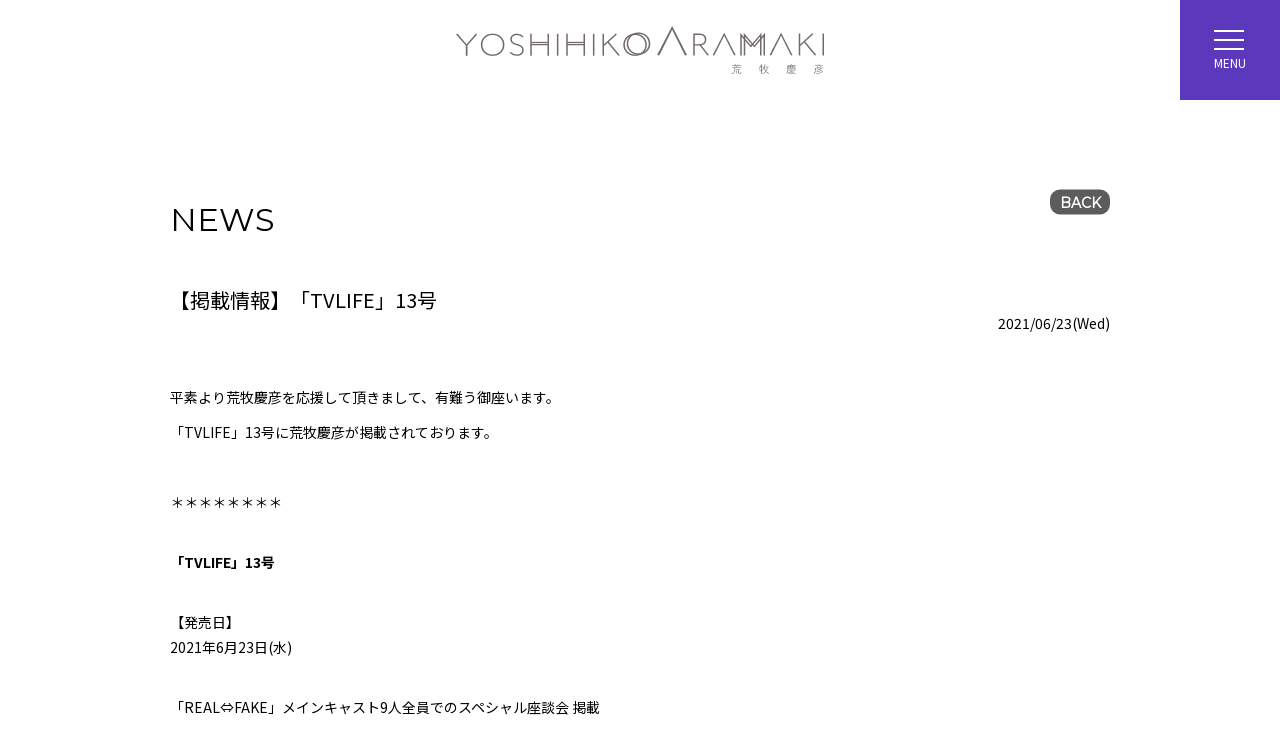

--- FILE ---
content_type: text/html; charset=utf-8
request_url: https://aramaki-yoshihiko.com/contents/436763
body_size: 5155
content:
<!doctype html>
<html>
	<head prefix="og: http://ogp.me/ns# fb: http://ogp.me/ns/fb#">
		<meta charset="utf-8">
		<title>【掲載情報】「TVLIFE」13号 | 荒牧慶彦 OFFICIAL SITE</title>
		<meta name="pinterest" content="nopin" description="申し訳ございません。ピンを保存することはお断りしております。" />
		<meta name="viewport" content="width=device-width, initial-scale=1.0, minimum-scale=1.0, maximum-scale=5.0">
		<meta name="description" content="俳優 荒牧慶彦のオフィシャルサイト。最新情報やスケジュールをお届けします。">
		<meta name="keywords" content="荒牧慶彦,あらまきよしひこ,ミュージカル・テニスの王子様,刀剣乱舞,刀ステ,山姥切国広,あんさんぶるスターズ!オン・ステージ,朔間凛月,A3!,エースリー,月岡紬">
		<meta name="Copyright" content="ARAMAKI YOSHIHIKO">
		<meta http-equiv="cleartype" content="on">
		<meta name="format-detection" content="telephone=no">
		<meta content="authenticity_token" name="csrf-param" />
<meta content="zagCC8xfgYHQFeKg3wyl14rhvyDjusVHWiW6m4u3xUw=" name="csrf-token" />
		<link href="/assets/aramakiyoshihiko/favicon-1e2556638e8bbd78eb284662149df1ee.png" rel="shortcut icon" type="image/vnd.microsoft.icon" />
		<link href="/assets/aramakiyoshihiko/app/application-85c242729db9e98ef4eb030fbcfcbfbf.css" media="all" rel="stylesheet" type="text/css" />
		
		<meta property="og:site_name" content="荒牧慶彦 OFFICIAL SITE">
<meta property="og:locale" content="ja_JP">
<meta name="twitter:card" content="summary_large_image">
<meta name="twitter:domain" content="aramaki-yoshihiko.com">
	<meta name="twitter:site" content="@aramakiofficial">
	<meta name="twitter:creator" content="@aramakiofficial">
	<meta property="fb:app_id" content="431886417654203">
	<meta property="og:type" content="article">
	<meta property="og:url" content="https://aramaki-yoshihiko.com/contents/436763">
	<meta name="twitter:url" content="https://aramaki-yoshihiko.com/contents/436763">
		<meta property="og:title" content="【掲載情報】「TVLIFE」13号">
		<meta name="twitter:title" content="【掲載情報】「TVLIFE」13号">
			<meta property="og:description" content="平素より荒牧慶彦を応援して頂きまして、有難う御座います。「TVLIFE」13号に荒牧慶彦が掲載されております。＊＊＊＊＊＊＊＊「TVLIFE」13号【発売日】2021年6月23日(水)「REAL&amp;hArr;FAKE」メインキャスト9人全員でのスペシャル座談会掲載【公式Twi...">
			<meta name="twitter:description" content="平素より荒牧慶彦を応援して頂きまして、有難う御座います。「TVLIFE」13号に荒牧慶彦が掲載されております。＊＊＊＊＊＊＊＊「TVLIFE」13号【発売日】2021年6月23日(水)「REAL&amp;hArr;FAKE」メインキャスト9人全員でのスペシャル座談会掲載【公式Twi...">
				<meta property="og:image" content="https://aramaki-yoshihiko.com/assets/aramakiyoshihiko/ogp.png">
				<meta name="twitter:image" content="https://aramaki-yoshihiko.com/assets/aramakiyoshihiko/ogp.png">


		<link rel="apple-touch-icon-precomposed" href="https://aramaki-yoshihiko.com/assets/aramakiyoshihiko/apple-touch-icon.png" type="image/png" />
		<link rel="apple-touch-icon" href="https://aramaki-yoshihiko.com/assets/aramakiyoshihiko/apple-touch-icon.png" />
		  <script async src="https://www.googletagmanager.com/gtag/js?id=G-R4QGYWPSXZ"></script>
  <script>
    window.dataLayer = window.dataLayer || [];
    function gtag(){dataLayer.push(arguments);}
    gtag('js', new Date());

    gtag('config', 'G-R4QGYWPSXZ');
    gtag('event', 'custom_dimension', {
      'dimension': 'non_member',
      'send_to': 'G-R4QGYWPSXZ',
    });
  </script>

		
		<!-- Google Tag Manager -->
		
<link rel="preload" as="script" href="https://www.googletagmanager.com/gtm.js?id=GTM-M9GC2KC">
<script>(function(w,d,s,l,i){w[l]=w[l]||[];w[l].push({'gtm.start':
new Date().getTime(),event:'gtm.js'});var f=d.getElementsByTagName(s)[0],
j=d.createElement(s),dl=l!='dataLayer'?'&l='+l:'';j.async=true;j.src=
'https://www.googletagmanager.com/gtm.js?id='+i+dl;f.parentNode.insertBefore(j,f);
})(window,document,'script','dataLayer','GTM-M9GC2KC');</script>
		<!-- End Google Tag Manager -->
	</head>
	<body id="contents" class="show">
			<script src="https://www.google.com/recaptcha/api.js" type="text/javascript"></script>

		<!-- Google Tag Manager -->
		
<noscript><iframe src="https://www.googletagmanager.com/ns.html?id=GTM-M9GC2KC" height="0" width="0" style="display:none;visibility:hidden"></iframe></noscript>
		<!-- End Google Tag Manager -->


		<header class="header">
	<div class="header-inner">
		<div class="logo">
			<a href="/">
				<picture>
					<source srcset="/assets/aramakiyoshihiko/logo-230fdf5406cd5e7f9d1433ab5786b4bf.svg" media="(min-width: 768px)">
					<img alt="荒牧慶彦 OFFICIAL SITE" class="img-responsive" src="/assets/aramakiyoshihiko/logo_sp-738f9e0d48448574325d139055fe178a.svg" />
				</picture>
</a>		</div>
	</div>
</header>


<div class="btn-header-nav">
	<a>
		<div class="btn-menu-icon">
			<span></span>
			<span></span>
			<span></span>
		</div>
		<small data-attr="CLOSE">MENU</small>
	</a>
</div>

	<nav class="slide-nav-sp">
		<div class="container">
			<div class="nav-inner">
				<div class="row flex flex-wrap align-stretch justify-center">
					<div class="col-xs-12 col-sm-5 nav-menu-free">
						<section class="nav-menu">
							<h2 class="nav-title text-center"><span>MENU</span></h2>
							<ul class="slide-nav-list list-unstyled m-listlinkslide m-listlinkslide__transparent" role="directory">
								<li itemprop="name">
	<a href="/updates" itemprop="url">
		<span>WHAT'S NEW</span>
</a></li>
<li itemprop="name">
	<a href="/contents/news" itemprop="url">
		<span>NEWS</span>
</a></li>
<li itemprop="name">
	<a href="/profiles" itemprop="url">
		<span>PROFILE</span>
</a></li>
<li itemprop="name">
	<a href="/calendar" class="hidden-xs" itemprop="url">
		<span>SCHEDULE</span>
</a>	<a href="/vertical_calendar" class="visible-xs" itemprop="url">
		<span>SCHEDULE</span>
</a></li>
		<li itemprop="name">
			<a href="/products" itemprop="url"><span>STORE</span></a>
		</li>

							</ul>
						</section>
					</div>
					<div class="col-xs-12 col-sm-5 col-sm-offset-1 nav-menu-members">
						<section class="nav-menu">
							<h2 class="nav-title text-center"><span>MEMBER'S MENU</span></h2>
							<div class="auth-menu">
								<ul class="auth-menu-list list-unstyled flex flex-wrap align-stretch" role="directory">
										<li class="btn-join"><a href="/signup" class="btn btn-ghost">JOIN</a></li>
	<li class="btn-login"><a href="/signin" class="btn btn-ghost">LOGIN</a></li>

								</ul>
							</div>
							<div class="nav-menu-members-inner">
								<ul class="slide-nav-list list-unstyled m-listlinkslide m-listlinkslide__white" role="directory">
									<li itemprop="name">
	<a href="/movies/categories/movie" class="">
		<span>MEMBER'S MOVIE</span>
</a></li>
<li itemprop="name">
	<a href="/group/gallery" class="">
		<span>GALLERY</span>
</a></li>
<li itemprop="name">
	<a href="/contents/blog" class="">
		<span>BLOG</span>
</a></li>
<li itemprop="name">
	<a href="/member/photos/photo" class="">
		<span>PHOTO</span>
</a></li>
<li itemprop="name">
	<a href="/contents/ticket" class="">
		<span>TICKET</span>
</a></li>
<li itemprop="name">
	<a href="/signup" itemprop="url">
		<span>BIRTHDAY MAIL</span>
</a></li>
<li itemprop="name">
	<a href="/signup" itemprop="url">
		<span>MAIL MAGAZINE</span>
</a></li>

								</ul>
							</div>
						</section>
					</div>
				</div>
			</div>
		</div>
	</nav>
<div class="overlay"></div>



		<div id="content-wrapper" class="wrapper">
			<div class="wrapper-content">
				<div class="wrapper-content-inner">

						<main class="main">
							<div class="content container">
								
<section class="show-details corner">
	<div class="corner-header">
		<h2 class="corner-title title title-line"><span>NEWS</span></h2>
		<div class="historyback">
	<a class="btn btn-xs" href="#" onclick="history.back(); return false;">BACK</a>
</div>
	</div>
	<div class="details corner-details">
		<article class="contents-show">
			<div class="contents-show-header">
				<h3 class="title">【掲載情報】「TVLIFE」13号</h3>
				<div class="meta flex align-center justify-end">
						<p class="date">
							<time datetime="2021-06-23">2021/06/23(Wed)</time>
						</p>
				</div>
			</div>

				<div class="contents-show-body">
					<div class="body">
						<p>平素より荒牧慶彦を応援して頂きまして、有難う御座います。</p>

<p>「TVLIFE」13号に荒牧慶彦が掲載されております。</p>

<p>&nbsp;</p>

<p>＊＊＊＊＊＊＊＊</p>

<p><br />
<strong>「TVLIFE」13号</strong></p>

<p><br />
【発売日】<br />
2021年6月23日(水)</p>

<p><br />
「REAL&hArr;FAKE」メインキャスト9人全員でのスペシャル座談会&nbsp;掲載</p>

<p><br />
【公式Twitter】<br />
<a href="https://twitter.com/tv_life"><span style="color:#0000FF;">https://twitter.com/tv_life</span></a></p>

<p><br />
＊＊＊＊＊＊＊＊</p>

					</div>
				</div>

			<div class="contents-show-footer">

				<div class="list-share-btns-wrap ">
	<ul class="list-share-btns social-list list-unstyled justify-end">
		<li class="list-share-btns-item btn-twitter">
			<a href="//twitter.com/intent/tweet?text=%E3%80%90%E6%8E%B2%E8%BC%89%E6%83%85%E5%A0%B1%E3%80%91%E3%80%8CTVLIFE%E3%80%8D13%E5%8F%B7+%7C+%E8%8D%92%E7%89%A7%E6%85%B6%E5%BD%A6+OFFICIAL+SITE&amp;url=https://aramaki-yoshihiko.com/contents/436763" class="twitter-share-button" data-lang="ja">ツイート</a>
		</li>
			<li class="list-share-btns-item btn-facebook-share">
				<div class="fb-share-button" data-href="https://aramaki-yoshihiko.com/contents/436763" data-layout="button" data-size="small"><a target="_blank" href="https://www.facebook.com/sharer/sharer.php?u=https://aramaki-yoshihiko.com/contents/436763&amp;src=sdkpreparse" class="fb-xfbml-parse-ignore">シェア</a></div>
			</li>
			<li class="list-share-btns-item btn-line">
				<div class="line-it-button" style="display: none;" data-lang="ja" data-type="share-a" data-ver="3" data-url="https://aramaki-yoshihiko.com/contents/436763" data-color="default" data-size="small" data-count="false"></div>
			</li>
	</ul>
</div>





					<div class="next-prev clearfix">
							<div class="btn-next pull-right">
								<a href="/contents/436768" class="btn btn-default btn-sm">次の記事</a>
							</div>
						<div class="btn-list text-center">
							<a href="/contents/news" class="btn btn-default btn-sm">一覧へ戻る</a>
						</div>
							<div class="btn-prev pull-left">
								<a href="/contents/435974" class="btn btn-default btn-sm">前の記事</a>
							</div>
					</div>

			</div>

		</article>
	</div>
</section>


							</div>
						</main>
				</div>
				<footer id="footer" class="footer">
	<div class="container">
		<div class="footer-inner">
			<a href="#TOP" class="js-scroll-top" id="js-scroll-top">
				<img alt="Pagetop_arrow" class="scroll-svg" src="/assets/aramakiyoshihiko/pagetop_arrow-9039a5349c81e6d63b95effbea27ed2b.svg" />
</a>
			<ul class="footer-menu-list footer-menu flex flex-wrap justify-start list-unstyled" role="directory">
				<li><a href="/about/membership">当サイトについて</a></li>
				<li><a href="/about/account">アカウントについて</a></li>
				<li><a href="/about/payment">お支払いについて</a></li>
				<li><a href="/about/terms">利用規約</a></li>
				<li><a href="/about/privacy">個人情報保護方針</a></li>
				<li><a href="/about/law">特商法に基づく表示</a></li>
				<li><a href="/about/environment">推奨環境</a></li>
				<li><a href="/help">よくあるご質問</a></li>
				<li><a href="/dashboard">会員退会</a></li>
			</ul>

			<div class="copyright text-center">
				<p>掲載されているすべてのコンテンツ(記事、画像、音声データ、映像データ等)の無断転載を禁じます。</p>
				<p class="text-copyright web-font"><small>&copy; 2026 ARAMAKI YOSHIHIKO Powered by <a href="http://skiyaki.com">SKIYAKI Inc.</a></small></p>
			</div>
		</div>
	</div>
</footer>

			</div>
		</div>

		<script type="text/javascript" defer="defer" src="https://extend.vimeocdn.com/ga/26829128.js"></script>

		<!-- site_code=aramakiyoshihiko -->
		<script src="/assets/aramakiyoshihiko/app/application-f5d1c46c2bcc634dd581b785ab02b801.js" type="text/javascript"></script>
		<script src="/assets/app/application_select_payment_type_form-47814d8c24b71831ca96a6510e21ddd9.js" type="text/javascript"></script>
			
<script async src="//platform.twitter.com/widgets.js" charset="utf-8"></script> 
<script src="https://d.line-scdn.net/r/web/social-plugin/js/thirdparty/loader.min.js" async="async" defer="defer"></script>

<div id="fb-root"></div>
<script async defer crossorigin="anonymous" src="//connect.facebook.net/ja_JP/sdk.js#xfbml=1&version=v5.0&appId=431886417654203&autoLogAppEvents=1"></script>

		



	</body>
</html>


--- FILE ---
content_type: text/css
request_url: https://aramaki-yoshihiko.com/assets/aramakiyoshihiko/app/application-85c242729db9e98ef4eb030fbcfcbfbf.css
body_size: 54535
content:
@charset "UTF-8";@import url("//use.fontawesome.com/releases/v5.4.1/css/all.css");@import url("//fonts.googleapis.com/css?family=Montserrat|Noto+Sans+JP:400,700&display=swap");@import url("//use.fontawesome.com/releases/v5.7.1/css/all.css");@import url("//use.fontawesome.com/releases/v6.7.1/css/all.css");.mfp-bg{top:0;left:0;width:100%;height:100%;z-index:1042;overflow:hidden;position:fixed;background:#0b0b0b;opacity:0.8;filter:alpha(opacity=80)}.mfp-wrap{top:0;left:0;width:100%;height:100%;z-index:1043;position:fixed;outline:none !important;-webkit-backface-visibility:hidden}.mfp-container{text-align:center;position:absolute;width:100%;height:100%;left:0;top:0;padding:0 8px;-webkit-box-sizing:border-box;-moz-box-sizing:border-box;box-sizing:border-box}.mfp-container:before{content:'';display:inline-block;height:100%;vertical-align:middle}.mfp-align-top .mfp-container:before{display:none}.mfp-content{position:relative;display:inline-block;vertical-align:middle;margin:0 auto;text-align:left;z-index:1045}.mfp-inline-holder .mfp-content,.mfp-ajax-holder .mfp-content{width:100%;cursor:auto}.mfp-ajax-cur{cursor:progress}.mfp-zoom-out-cur,.mfp-zoom-out-cur .mfp-image-holder .mfp-close{cursor:-moz-zoom-out;cursor:-webkit-zoom-out;cursor:zoom-out}.mfp-zoom{cursor:pointer;cursor:-webkit-zoom-in;cursor:-moz-zoom-in;cursor:zoom-in}.mfp-auto-cursor .mfp-content{cursor:auto}.mfp-close,.mfp-arrow,.mfp-preloader,.mfp-counter{-webkit-user-select:none;-moz-user-select:none;user-select:none}.mfp-loading.mfp-figure{display:none}.mfp-hide{display:none !important}.mfp-preloader{color:#cccccc;position:absolute;top:50%;width:auto;text-align:center;margin-top:-0.8em;left:8px;right:8px;z-index:1044}.mfp-preloader a{color:#cccccc}.mfp-preloader a:hover{color:white}.mfp-s-ready .mfp-preloader{display:none}.mfp-s-error .mfp-content{display:none}button.mfp-close,button.mfp-arrow{overflow:visible;cursor:pointer;background:transparent;border:0;-webkit-appearance:none;display:block;outline:none;padding:0;z-index:1046;-webkit-box-shadow:none;box-shadow:none}button::-moz-focus-inner{padding:0;border:0}.mfp-close{width:44px;height:44px;line-height:44px;position:absolute;right:0;top:0;text-decoration:none;text-align:center;opacity:0.65;filter:alpha(opacity=65);padding:0 0 18px 10px;color:white;font-style:normal;font-size:28px;font-family:Arial, Baskerville, monospace}.mfp-close:hover,.mfp-close:focus{opacity:1;filter:alpha(opacity=100)}.mfp-close:active{top:1px}.mfp-close-btn-in .mfp-close{color:#333333}.mfp-image-holder .mfp-close,.mfp-iframe-holder .mfp-close{color:white;right:-6px;text-align:right;padding-right:6px;width:100%}.mfp-counter{position:absolute;top:0;right:0;color:#cccccc;font-size:12px;line-height:18px}.mfp-arrow{position:absolute;opacity:0.65;filter:alpha(opacity=65);margin:0;top:50%;margin-top:-55px;padding:0;width:90px;height:110px;-webkit-tap-highlight-color:rgba(0,0,0,0)}.mfp-arrow:active{margin-top:-54px}.mfp-arrow:hover,.mfp-arrow:focus{opacity:1;filter:alpha(opacity=100)}.mfp-arrow:before,.mfp-arrow:after,.mfp-arrow .mfp-b,.mfp-arrow .mfp-a{content:'';display:block;width:0;height:0;position:absolute;left:0;top:0;margin-top:35px;margin-left:35px;border:medium inset transparent}.mfp-arrow:after,.mfp-arrow .mfp-a{border-top-width:13px;border-bottom-width:13px;top:8px}.mfp-arrow:before,.mfp-arrow .mfp-b{border-top-width:21px;border-bottom-width:21px;opacity:0.7}.mfp-arrow-left{left:0}.mfp-arrow-left:after,.mfp-arrow-left .mfp-a{border-right:17px solid white;margin-left:31px}.mfp-arrow-left:before,.mfp-arrow-left .mfp-b{margin-left:25px;border-right:27px solid #3f3f3f}.mfp-arrow-right{right:0}.mfp-arrow-right:after,.mfp-arrow-right .mfp-a{border-left:17px solid white;margin-left:39px}.mfp-arrow-right:before,.mfp-arrow-right .mfp-b{border-left:27px solid #3f3f3f}.mfp-iframe-holder{padding-top:40px;padding-bottom:40px}.mfp-iframe-holder .mfp-content{line-height:0;width:100%;max-width:900px}.mfp-iframe-holder .mfp-close{top:-40px}.mfp-iframe-scaler{width:100%;height:0;overflow:hidden;padding-top:56.25%}.mfp-iframe-scaler iframe{position:absolute;display:block;top:0;left:0;width:100%;height:100%;box-shadow:0 0 8px rgba(0,0,0,0.6);background:black}img.mfp-img{width:auto;max-width:100%;height:auto;display:block;line-height:0;-webkit-box-sizing:border-box;-moz-box-sizing:border-box;box-sizing:border-box;padding:40px 0 40px;margin:0 auto}.mfp-figure{line-height:0}.mfp-figure:after{content:'';position:absolute;left:0;top:40px;bottom:40px;display:block;right:0;width:auto;height:auto;z-index:-1;box-shadow:0 0 8px rgba(0,0,0,0.6);background:#444444}.mfp-figure small{color:#bdbdbd;display:block;font-size:12px;line-height:14px}.mfp-figure figure{margin:0}.mfp-bottom-bar{margin-top:-36px;position:absolute;top:100%;left:0;width:100%;cursor:auto}.mfp-title{text-align:left;line-height:18px;color:#f3f3f3;word-wrap:break-word;padding-right:36px}.mfp-image-holder .mfp-content{max-width:100%}.mfp-gallery .mfp-image-holder .mfp-figure{cursor:pointer}@media screen and (max-width: 800px) and (orientation: landscape), screen and (max-height: 300px){.mfp-img-mobile .mfp-image-holder{padding-left:0;padding-right:0}.mfp-img-mobile img.mfp-img{padding:0}.mfp-img-mobile .mfp-figure:after{top:0;bottom:0}.mfp-img-mobile .mfp-figure small{display:inline;margin-left:5px}.mfp-img-mobile .mfp-bottom-bar{background:rgba(0,0,0,0.6);bottom:0;margin:0;top:auto;padding:3px 5px;position:fixed;-webkit-box-sizing:border-box;-moz-box-sizing:border-box;box-sizing:border-box}.mfp-img-mobile .mfp-bottom-bar:empty{padding:0}.mfp-img-mobile .mfp-counter{right:5px;top:3px}.mfp-img-mobile .mfp-close{top:0;right:0;width:35px;height:35px;line-height:35px;background:rgba(0,0,0,0.6);position:fixed;text-align:center;padding:0}}@media all and (max-width: 900px){.mfp-arrow{-webkit-transform:scale(0.75);transform:scale(0.75)}.mfp-arrow-left{-webkit-transform-origin:0;transform-origin:0}.mfp-arrow-right{-webkit-transform-origin:100%;transform-origin:100%}.mfp-container{padding-left:6px;padding-right:6px}}.mfp-ie7 .mfp-img{padding:0}.mfp-ie7 .mfp-bottom-bar{width:600px;left:50%;margin-left:-300px;margin-top:5px;padding-bottom:5px}.mfp-ie7 .mfp-container{padding:0}.mfp-ie7 .mfp-content{padding-top:44px}.mfp-ie7 .mfp-close{top:0;right:0;padding-top:0}.slick-prev,.slick-next{font-size:0;line-height:0;position:absolute;top:35%;display:block;width:20px;height:20px;padding:0;-webkit-transform:translate(0, -50%);-ms-transform:translate(0, -50%);transform:translate(0, -50%);cursor:pointer;color:#fff;border:none;outline:none;background:none;z-index:100}.slick-prev:hover,.slick-prev:focus,.slick-next:hover,.slick-next:focus{outline:none;background:transparent}.slick-prev:hover:before,.slick-prev:focus:before,.slick-next:hover:before,.slick-next:focus:before{opacity:1}.slick-prev.slick-disabled:before,.slick-next.slick-disabled:before{opacity:.25}.slick-prev:before,.slick-next:before{font-family:FontAwesome;font-size:20px;line-height:1;opacity:.75;color:#fff;-webkit-font-smoothing:antialiased;-moz-osx-font-smoothing:grayscale}.slick-prev{left:30px}[dir='rtl'] .slick-prev{right:30px;left:auto}.slick-prev:before{content:"\00a0\f053"}[dir='rtl'] .slick-prev:before{content:"\00a0\f053"}.slick-next{right:30px}[dir='rtl'] .slick-next{right:auto;left:30px}.slick-next:before{content:"\f054\00a0"}[dir='rtl'] .slick-next:before{content:"\f054\00a0"}.slick-dotted.slick-slider{margin-bottom:14px}.slick-dots{position:absolute;bottom:7px;display:block;width:100%;padding:0;margin:0;list-style:none;text-align:center}.slick-dots li{position:relative;display:inline-block;width:12px;height:12px;margin:0 2px;padding:0;cursor:pointer}.slick-dots li button{font-size:0;line-height:0;display:block;width:12px;height:12px;padding:0;cursor:pointer;color:#fff;border:0;outline:none;background:none}.slick-dots li button:hover,.slick-dots li button:focus{outline:none}.slick-dots li button:hover:before,.slick-dots li button:focus:before{opacity:1}.slick-dots li button:before{font-size:10px;line-height:20px;position:absolute;top:0;left:0;width:12px;height:12px;content:'■';text-align:center;color:#d5d5d5;-webkit-font-smoothing:antialiased;-moz-osx-font-smoothing:grayscale}.slick-dots li.slick-active button:before{color:#87BA78}.count-1 .slick-dots{display:none !important}@media (max-width: 1279px){.slick-prev,[dir='rtl'] .slick-prev{left:30px}.slick-next,[dir='rtl'] .slick-next{right:30px}}@media (max-width: 767px){.slick-prev,[dir='rtl'] .slick-prev{left:0px}.slick-next,[dir='rtl'] .slick-next{right:0px}}@media (max-width: 479px){.slick-prev,[dir='rtl'] .slick-prev{left:15px}.slick-next,[dir='rtl'] .slick-next{right:15px}}.slick-slider{position:relative;display:block;box-sizing:border-box;-webkit-user-select:none;-moz-user-select:none;-ms-user-select:none;user-select:none;-webkit-touch-callout:none;-khtml-user-select:none;-ms-touch-action:pan-y;touch-action:pan-y;-webkit-tap-highlight-color:transparent;padding-left:0}.slick-list{position:relative;display:block;overflow:hidden;margin:0;padding:0}.slick-list:focus{outline:none}.slick-list.dragging{cursor:pointer;cursor:hand}.slick-slider .slick-track,.slick-slider .slick-list{-webkit-transform:translate3d(0, 0, 0);-moz-transform:translate3d(0, 0, 0);-ms-transform:translate3d(0, 0, 0);-o-transform:translate3d(0, 0, 0);transform:translate3d(0, 0, 0)}.slick-track{position:relative;top:0;left:0;display:block}.slick-track:before,.slick-track:after{display:table;content:''}.slick-track:after{clear:both}.slick-loading .slick-track{visibility:hidden}.slick-slide{display:none;float:left;height:100%;min-height:1px}[dir='rtl'] .slick-slide{float:right}.slick-slide img{display:block}.slick-slide.slick-loading img{display:none}.slick-slide.dragging img{pointer-events:none}.slick-initialized .slick-slide{display:block}.slick-loading .slick-slide{visibility:hidden}.slick-vertical .slick-slide{display:block;height:auto;border:1px solid transparent}.slick-arrow.slick-hidden{display:none}body,html{margin:0;padding:0;height:100%}.sticky-header{position:absolute;top:0;left:0;width:100%;z-index:2}.sticky-footer{position:relative;z-index:10}.sticky-footer.fixed{position:absolute;bottom:0;left:0;width:100%;z-index:1000000}.sticky-content{box-sizing:border-box}#wrapper{position:relative;min-height:100%;box-sizing:border-box}@-webkit-keyframes bgMove{0%{width:17px;height:1px}25%{width:100%;height:1px}50%{left:auto;right:0;width:17px;height:1px}75%{left:auto;right:0;width:17px;height:100%}100%{left:auto;right:0;width:100%;height:100%}}@-moz-keyframes bgMove{0%{width:17px;height:1px}25%{width:100%;height:1px}50%{left:auto;right:0;width:17px;height:1px}75%{left:auto;right:0;width:17px;height:100%}100%{left:auto;right:0;width:100%;height:100%}}@keyframes bgMove{0%{width:17px;height:1px}25%{width:100%;height:1px}50%{left:auto;right:0;width:17px;height:1px}75%{left:auto;right:0;width:17px;height:100%}100%{left:auto;right:0;width:100%;height:100%}}@-webkit-keyframes stroke-anim{0%{stroke-dashoffset:150%}100%{stroke-dashoffset:0%}}@-moz-keyframes stroke-anim{0%{stroke-dashoffset:150%}100%{stroke-dashoffset:0%}}@keyframes stroke-anim{0%{stroke-dashoffset:150%}100%{stroke-dashoffset:0%}}@-webkit-keyframes stroke-anim2{0%{stroke-dashoffset:150%;fill:rgba(255,255,255,0)}100%{stroke-dashoffset:0%;fill:#fff}}@-moz-keyframes stroke-anim2{0%{stroke-dashoffset:150%;fill:rgba(255,255,255,0)}100%{stroke-dashoffset:0%;fill:#fff}}@keyframes stroke-anim2{0%{stroke-dashoffset:150%;fill:rgba(255,255,255,0)}100%{stroke-dashoffset:0%;fill:#fff}}.fadein{visibility:hidden;filter:progid:DXImageTransform.Microsoft.Alpha(Opacity=0);opacity:0;-webkit-transform:translate3d(0, 50px, 0);-moz-transform:translate3d(0, 50px, 0);-ms-transform:translate3d(0, 50px, 0);-o-transform:translate3d(0, 50px, 0);transform:translate3d(0, 50px, 0);-webkit-transition:all 1s cubic-bezier(0, 0.55, 0.45, 1);-moz-transition:all 1s cubic-bezier(0, 0.55, 0.45, 1);-o-transition:all 1s cubic-bezier(0, 0.55, 0.45, 1);transition:all 1s cubic-bezier(0, 0.55, 0.45, 1)}.fadein.scrollin{visibility:visible;filter:progid:DXImageTransform.Microsoft.Alpha(Opacity=100);opacity:1;-webkit-transform:translate3d(0, 0, 0);-moz-transform:translate3d(0, 0, 0);-ms-transform:translate3d(0, 0, 0);-o-transform:translate3d(0, 0, 0);transform:translate3d(0, 0, 0)}.fadein .thumb{position:relative;overflow:hidden}.fadein .thumb::before{display:block;content:"";position:absolute;top:-5%;left:-10%;right:-10%;bottom:-5%;background-color:#fff;z-index:1;-webkit-transform:rotate(0.09deg) skewX(10deg);-moz-transform:rotate(0.09deg) skewX(10deg);-ms-transform:rotate(0.09deg) skewX(10deg);-o-transform:rotate(0.09deg) skewX(10deg);transform:rotate(0.09deg) skewX(10deg)}.fadein.scrollin .thumb::before{-webkit-transform:rotate(0deg) skewX(10deg) translateX(-100%);-moz-transform:rotate(0deg) skewX(10deg) translateX(-100%);-ms-transform:rotate(0deg) skewX(10deg) translateX(-100%);-o-transform:rotate(0deg) skewX(10deg) translateX(-100%);transform:rotate(0deg) skewX(10deg) translateX(-100%);-webkit-transition:-webkit-transform 2s cubic-bezier(0.87, 0, 0.13, 1);-webkit-transition-delay:0;-moz-transition:-moz-transform 2s cubic-bezier(0.87, 0, 0.13, 1) 0;-o-transition:-o-transform 2s cubic-bezier(0.87, 0, 0.13, 1) 0;transition:transform 2s cubic-bezier(0.87, 0, 0.13, 1) 0}@-webkit-keyframes bgMove{0%{width:17px;height:1px}25%{width:100%;height:1px}50%{left:auto;right:0;width:17px;height:1px}75%{left:auto;right:0;width:17px;height:100%}100%{left:auto;right:0;width:100%;height:100%}}@-moz-keyframes bgMove{0%{width:17px;height:1px}25%{width:100%;height:1px}50%{left:auto;right:0;width:17px;height:1px}75%{left:auto;right:0;width:17px;height:100%}100%{left:auto;right:0;width:100%;height:100%}}@keyframes bgMove{0%{width:17px;height:1px}25%{width:100%;height:1px}50%{left:auto;right:0;width:17px;height:1px}75%{left:auto;right:0;width:17px;height:100%}100%{left:auto;right:0;width:100%;height:100%}}@-webkit-keyframes stroke-anim{0%{stroke-dashoffset:150%}100%{stroke-dashoffset:0%}}@-moz-keyframes stroke-anim{0%{stroke-dashoffset:150%}100%{stroke-dashoffset:0%}}@keyframes stroke-anim{0%{stroke-dashoffset:150%}100%{stroke-dashoffset:0%}}@-webkit-keyframes stroke-anim2{0%{stroke-dashoffset:150%;fill:rgba(255,255,255,0)}100%{stroke-dashoffset:0%;fill:#fff}}@-moz-keyframes stroke-anim2{0%{stroke-dashoffset:150%;fill:rgba(255,255,255,0)}100%{stroke-dashoffset:0%;fill:#fff}}@keyframes stroke-anim2{0%{stroke-dashoffset:150%;fill:rgba(255,255,255,0)}100%{stroke-dashoffset:0%;fill:#fff}}.select-menu-wrapp{border:1px solid #726a6a;margin:0 auto 16px;padding:20px;position:relative;width:100%}.select-menu-wrapp::before{background-color:#726a6a;color:#fff;height:100%;text-align:center;width:46px;position:absolute;top:0;bottom:0;right:0;content:"\f0dd";font-size:1.4rem;font-family:"Font Awesome 5 Free";font-style:initial;font-weight:900;line-height:1;line-height:2.5}.select-menu-wrapp::after{background-color:#fff;content:"";height:100%;width:100%;position:absolute;top:0;bottom:0;right:0;z-index:-1}.select-menu-wrapp .select-menu{-webkit-appearance:none;-moz-appearance:none;appearance:none;background-color:transparent;border:none;color:#282828;height:100%;padding-left:8px;width:100%;position:absolute;top:0;left:0;z-index:2}.select-menu-wrapp .select-menu:hover{cursor:pointer}.select-menu-wrapp .select-menu::-ms-expand{display:none}.select-menu-wrapp.type-min{margin-bottom:32px;width:280px}@media (min-width: 1007px){.select-menu-wrapp.type-min{width:380px}}#abouts .gmo_payment_notice{list-style:inherit;padding:21px 14px 21px 28px;margin:14px auto}#abouts .gmo_payment_notice li{padding-bottom:10px}#abouts .c-3d_secure h5 strong{border:1px solid #666;display:inline-block;margin-bottom:14px;padding:4px 6px}#abouts .c-3d_secure ul{line-height:1.6;padding-left:21px}#abouts .list-type,.corner-same-abouts .list-type{margin:10px;padding-left:18px}#abouts .list-type.decimal,.corner-same-abouts .list-type.decimal{list-style-type:decimal}#abouts .list-type.disc,.corner-same-abouts .list-type.disc{list-style-type:disc}#abouts .abouts-section,.corner-same-abouts .abouts-section{margin-bottom:21px;word-break:break-word}#abouts .abouts-section .section-heading-l1,.corner-same-abouts .abouts-section .section-heading-l1{background-color:#000;color:#fff;font-size:16px;font-weight:bold;margin-bottom:14px;padding:7px 14px;-webkit-border-radius:3px;-moz-border-radius:3px;-ms-border-radius:3px;-o-border-radius:3px;border-radius:3px}#abouts .abouts-section .list-cvs li,.corner-same-abouts .abouts-section .list-cvs li{vertical-align:middle}#abouts .section,.corner-same-abouts .section{margin-bottom:35px}#abouts .section a:not(.btn),.corner-same-abouts .section a:not(.btn){text-decoration:underline}#abouts .section>ul,#abouts .section>ol,.corner-same-abouts .section>ul,.corner-same-abouts .section>ol{margin:14px 0 0 7px}#abouts .section>ul.gmo_payment_notice,#abouts .section>ol.gmo_payment_notice,.corner-same-abouts .section>ul.gmo_payment_notice,.corner-same-abouts .section>ol.gmo_payment_notice{margin-left:0;margin-bottom:14px}#abouts .section>ul>li,#abouts .section>ol>li,.corner-same-abouts .section>ul>li,.corner-same-abouts .section>ol>li{margin-bottom:7px}#abouts .section>ul>li ul,#abouts .section>ul>li ol,#abouts .section>ol>li ul,#abouts .section>ol>li ol,.corner-same-abouts .section>ul>li ul,.corner-same-abouts .section>ul>li ol,.corner-same-abouts .section>ol>li ul,.corner-same-abouts .section>ol>li ol{margin:14px 0 0 7px}#abouts .section .section-heading-l2,.corner-same-abouts .section .section-heading-l2{border-bottom:1px solid #666;font-size:14px;font-weight:bold;margin-bottom:14px;padding-bottom:7px}@media (min-width: 768px){#abouts .section .section-heading-l2,.corner-same-abouts .section .section-heading-l2{font-size:16px}}#abouts .section .section-heading-l3,.corner-same-abouts .section .section-heading-l3{font-size:12px;font-weight:bold}@media (min-width: 768px){#abouts .section .section-heading-l3,.corner-same-abouts .section .section-heading-l3{font-size:14px}}#abouts .section:last-child,.corner-same-abouts .section:last-child{margin-bottom:0}#abouts .section-inner,.corner-same-abouts .section-inner{padding:7px}#abouts .section-inner>ul,#abouts .section-inner>ol,.corner-same-abouts .section-inner>ul,.corner-same-abouts .section-inner>ol{margin:14px 0 0 7px}#abouts .section-inner>ul>li,#abouts .section-inner>ol>li,.corner-same-abouts .section-inner>ul>li,.corner-same-abouts .section-inner>ol>li{margin-bottom:7px}#abouts .section-inner>ul>li ul,#abouts .section-inner>ul>li ol,#abouts .section-inner>ol>li ul,#abouts .section-inner>ol>li ol,.corner-same-abouts .section-inner>ul>li ul,.corner-same-abouts .section-inner>ul>li ol,.corner-same-abouts .section-inner>ol>li ul,.corner-same-abouts .section-inner>ol>li ol{margin-left:7px}#abouts .section-inner:last-child,.corner-same-abouts .section-inner:last-child{margin-bottom:0}#abouts.terms .section>ul,#abouts.terms .section>ol,.corner-same-abouts.terms .section>ul,.corner-same-abouts.terms .section>ol{margin-left:0}#abouts.privacy .section .section-heading-l3,.corner-same-abouts.privacy .section .section-heading-l3{margin-bottom:7px}#abouts.privacy .section .section-heading-l3::before,.corner-same-abouts.privacy .section .section-heading-l3::before{background-color:#000;content:"";display:inline-block;height:11px;margin-right:5px;width:5px}#abouts.privacy .section .section-heading-l4,.corner-same-abouts.privacy .section .section-heading-l4{font-size:13px;font-weight:bold}#abouts.payment .available p,.corner-same-abouts.payment .available p{margin-bottom:3px}#abouts.payment .available p::before,.corner-same-abouts.payment .available p::before{margin-right:3px;content:"▼"}#abouts.payment .available .well,.corner-same-abouts.payment .available .well{background-color:#fff;display:inline-block;margin-bottom:7px;padding:7px 7px 2px}#abouts.payment .available .well img,.corner-same-abouts.payment .available .well img{margin:0 5px 5px 0;max-width:40px}#abouts.payment .available .well.convinience img,.corner-same-abouts.payment .available .well.convinience img{max-width:100%}#abouts.payment .list-cvs-links,.corner-same-abouts.payment .list-cvs-links{margin-bottom:14px}#abouts.payment .list-cvs-links li,.corner-same-abouts.payment .list-cvs-links li{margin-bottom:7px}#abouts.payment .security-code,.corner-same-abouts.payment .security-code{border:1px dotted #ccc;margin-bottom:7px;padding:14px;-webkit-border-radius:3px;-moz-border-radius:3px;-ms-border-radius:3px;-o-border-radius:3px;border-radius:3px}#abouts.payment .section-heading-l3,.corner-same-abouts.payment .section-heading-l3{border-left:7px solid #000;border-bottom:none;margin:0 0 7px;padding:3px 5px}#abouts.law .responsive-table a:not(.btn),.corner-same-abouts.law .responsive-table a:not(.btn){text-decoration:underline}.responsive-table th,.responsive-table td{border-top:none;display:block;width:100%}.responsive-table th p:last-child,.responsive-table td p:last-child{margin-bottom:0}.responsive-table th{background-color:#eee;color:#333}.responsive-table .list-type{margin:0 !important}.responsive-table .list-type li{margin-bottom:5px}.responsive-table .list-type li:last-child{margin-bottom:0}.responsive-table .list-type li small{font-style:italic}@media (min-width: 768px){.responsive-table{border-top:1px solid #ddd}.responsive-table th,.responsive-table td{border-bottom:1px solid #ddd;display:table-cell}.responsive-table th{width:180px}.responsive-table td{width:auto}}.list-share-btns-wrap .list-share-btns{display:-webkit-box;display:-webkit-flex;display:-ms-flexbox;display:flex;-ms-flex-wrap:wrap;flex-wrap:wrap;-webkit-flex-wrap:wrap;box-align:start;align-items:flex-start;-webkit-align-items:flex-start;-ms-flex-align:start}.list-share-btns-wrap .list-share-btns.justify-start{-webkit-box-pack:start;justify-content:flex-start;-webkit-justify-content:flex-start;-ms-flex-pack:start}.list-share-btns-wrap .list-share-btns.justify-center{-webkit-box-pack:center;justify-content:center;-webkit-justify-content:center;-ms-flex-pack:center}.list-share-btns-wrap .list-share-btns.justify-end{-webkit-box-pack:end;justify-content:flex-end;-webkit-justify-content:flex-end;-ms-flex-pack:end}.list-share-btns-wrap .list-share-btns-item{padding:0 8px 0 0}.list-share-btns-wrap .list-share-btns-item:last-child{padding-right:0}.induction-mailform{margin:15px auto}#panel-supports.panel{margin:15px auto}#panel-supports .supports-categories>div{margin-bottom:15px}#panel-supports .supports-categories .btn{text-decoration:none}#panel-supports .erroe-msg{margin-bottom:15px}#panel-supports .list-erroe-msg li{margin-bottom:7px}#panel-supports .supports-category-title{font-size:18px;font-weight:bold;margin:20px 0;padding:10px 0}#panel-supports .supports-category-title::before{content:"\f138";font-family:"Font Awesome 5 Free";font-size:18px;margin-right:5px}#panel-supports .supports-image-file{margin-bottom:10px}#panel-supports .control-label.required::after{content:"必須";display:inline;margin-left:3px;color:#fff;background-color:red;font-size:10px;padding:2px 4px}#panel-supports .btn-link{color:#333}@media (min-width: 768px){#panel-supports .control-label.required{padding-right:36px}#panel-supports .control-label.required::after{top:7px;display:block;margin-left:0}}.dashboard-content-list .item{border-bottom:1px dotted #ddd;padding:10px 0}.dashboard-content-list .item:last-child{border-bottom:none}.dashboard-content-list .item:nth-child(n+4){display:none}.dashboard-content-list .titie{padding-left:18px;position:relative}.dashboard-content-list .titie .glyphicon{position:absolute;top:3px;left:0}.dashboard-content-list h3{font-size:14px;line-height:1.4;margin:0}.dashboard-content-more{margin-top:16px}.dashboard-content-more button.btn.dashboard-content-more-btn{display:block;line-height:1;font-size:12px;text-align:center;margin:0 auto;padding:8px 16px;width:120px}.dashboard-content-more button.btn.dashboard-content-more-btn .dashboard-content-more-btn-open{display:block}.dashboard-content-more button.btn.dashboard-content-more-btn .dashboard-content-more-btn-close{display:none}.dashboard-content-wrap.is-open .dashboard-content-list .item:nth-child(n+4){display:block}.dashboard-content-wrap.is-open .dashboard-content-more button.btn.dashboard-content-more-btn .dashboard-content-more-btn-open{display:none}.dashboard-content-wrap.is-open .dashboard-content-more button.btn.dashboard-content-more-btn .dashboard-content-more-btn-close{display:block}.bitfan-link-btn{margin-top:15px;text-align:center}.bitfan-link-btn .btn-bitfan{background-color:#fff;border:1px solid #000;display:inline-block;height:30px;position:relative;width:96px;-webkit-border-radius:0;-moz-border-radius:0;-ms-border-radius:0;-o-border-radius:0;border-radius:0;-webkit-transition:all 0.3s;-moz-transition:all 0.3s;-o-transition:all 0.3s;transition:all 0.3s}.bitfan-link-btn .btn-bitfan:hover{opacity:1;-webkit-transform:scale(1.05);-moz-transform:scale(1.05);-ms-transform:scale(1.05);-o-transform:scale(1.05);transform:scale(1.05)}.bitfan-link-btn .btn-bitfan:hover *{opacity:1}.bitfan-link-btn .logo-bitfan{position:absolute;top:50%;left:50%;height:20px;-webkit-transform:translate(-50%, -50%);-moz-transform:translate(-50%, -50%);-ms-transform:translate(-50%, -50%);-o-transform:translate(-50%, -50%);transform:translate(-50%, -50%)}.panel-bitfan{color:#5a5a5a}.panel-bitfan .bitfan-attention{font-size:1.3rem}.panel-bitfan .bitfan-help-list a{letter-spacing:0.05em;margin-right:-0.05em;color:inherit;text-decoration:underline}.panel-bitfan .bitfan-help-icon{margin-right:0.25em}.panel-bitfan .alternative-text{font-size:14px;font-weight:bold;margin-bottom:0;text-align:center}.panel-bitfan .btn-bitfan{background-color:#f1f0f0;border:1px solid #ddd;border-radius:40px;padding:16px;letter-spacing:0.025em;margin-right:-0.025em;-webkit-transition:all 0.3s;-moz-transition:all 0.3s;-o-transition:all 0.3s;transition:all 0.3s}.panel-bitfan .btn-bitfan .btn-bitfan-icon{display:inline-block;height:20px;width:20px;vertical-align:middle}.panel-bitfan .btn-bitfan span{font-size:1.6rem;vertical-align:middle;color:#323131;font-weight:bold;line-height:1;display:inline-block}.panel-bitfan .btn-bitfan:hover,.panel-bitfan .btn-bitfan:focus,.panel-bitfan .btn-bitfan:active{background-color:#e5e3e3;opacity:1}.panel.panel-user .btn.btn-bitfan-dashboard{border:1px solid #000;background-color:#000;color:#fff;border-radius:16px;line-height:1.5;margin-bottom:7px}.panel.panel-user .btn.btn-bitfan-dashboard:hover{background-color:#fff;color:#000}.panel.panel-user .btn-bitfan-dashboard{-webkit-transition:all 0.3s;-moz-transition:all 0.3s;-o-transition:all 0.3s;transition:all 0.3s}.panel.panel-user .btn-bitfan-dashboard+.btn-bitfan-dashboard{margin-left:3px}@media (min-width: 768px){.panel.panel-user .btn-bitfan-dashboard{margin-bottom:0}}/*!
 * FullCalendar v2.0.0-beta2 Stylesheet
 * Docs & License: http://arshaw.com/fullcalendar/
 * (c) 2013 Adam Shaw
 */.fc{direction:ltr;text-align:left}.fc table{border-collapse:collapse;border-spacing:0}html .fc,.fc table{font-size:1em}.fc td,.fc th{padding:0;vertical-align:top}.fc-header td{white-space:nowrap}.fc-header-left{width:25%;text-align:left}.fc-header-center{text-align:center}.fc-header-right{width:25%;text-align:right}.fc-header-title{display:inline-block;vertical-align:top}.fc-header-title h2{margin-top:0;white-space:nowrap}.fc .fc-header-space{padding-left:10px}.fc-header .fc-button{margin-bottom:1em;vertical-align:top}.fc-header .fc-button{margin-right:-1px}.fc-header .fc-corner-right,.fc-header .ui-corner-right{margin-right:0}.fc-header .fc-state-hover,.fc-header .ui-state-hover{z-index:2}.fc-header .fc-state-down{z-index:3}.fc-header .fc-state-active,.fc-header .ui-state-active{z-index:4}.fc-content{position:relative;z-index:1;clear:both;zoom:1}.fc-view{position:relative;width:100%;overflow:hidden}.fc-widget-header,.fc-widget-content{border:1px solid #ddd}.fc-state-highlight{background:#fcf8e3}.fc-cell-overlay{background:#bce8f1;opacity:.3;filter:alpha(opacity=30)}.fc-button{position:relative;display:inline-block;padding:0 .6em;overflow:hidden;height:1.9em;line-height:1.9em;white-space:nowrap;cursor:pointer}.fc-state-default{border:1px solid}.fc-state-default.fc-corner-left{border-top-left-radius:4px;border-bottom-left-radius:4px}.fc-state-default.fc-corner-right{border-top-right-radius:4px;border-bottom-right-radius:4px}.fc-button .fc-icon{margin:0 .1em;font-size:2em;font-family:"Courier New", Courier, monospace;vertical-align:baseline}.fc-icon-left-single-arrow:after{content:"\02039";font-weight:bold}.fc-icon-right-single-arrow:after{content:"\0203A";font-weight:bold}.fc-icon-left-double-arrow:after{content:"\000AB"}.fc-icon-right-double-arrow:after{content:"\000BB"}.fc-button .ui-icon{position:relative;top:50%;float:left;margin-top:-8px}.fc-state-default{background-color:#f5f5f5;background-image:-moz-linear-gradient(top, #fff, #e6e6e6);background-image:-webkit-gradient(linear, 0 0, 0 100%, from(#fff), to(#e6e6e6));background-image:-webkit-linear-gradient(top, #fff, #e6e6e6);background-image:-o-linear-gradient(top, #fff, #e6e6e6);background-image:linear-gradient(to bottom, #ffffff,#e6e6e6);background-repeat:repeat-x;border-color:#e6e6e6 #e6e6e6 #bfbfbf;border-color:rgba(0,0,0,0.1) rgba(0,0,0,0.1) rgba(0,0,0,0.25);color:#333;text-shadow:0 1px 1px rgba(255,255,255,0.75);box-shadow:inset 0 1px 0 rgba(255,255,255,0.2),0 1px 2px rgba(0,0,0,0.05)}.fc-state-hover,.fc-state-down,.fc-state-active,.fc-state-disabled{color:#333333;background-color:#e6e6e6}.fc-state-hover{color:#333333;text-decoration:none;background-position:0 -15px;-webkit-transition:background-position 0.1s linear;-moz-transition:background-position 0.1s linear;-o-transition:background-position 0.1s linear;transition:background-position 0.1s linear}.fc-state-down,.fc-state-active{background-color:#cccccc;background-image:none;outline:0;box-shadow:inset 0 2px 4px rgba(0,0,0,0.15),0 1px 2px rgba(0,0,0,0.05)}.fc-state-disabled{cursor:default;background-image:none;opacity:0.65;filter:alpha(opacity=65);box-shadow:none}.fc-event-container>*{z-index:8}.fc-event-container>.ui-draggable-dragging,.fc-event-container>.ui-resizable-resizing{z-index:9}.fc-event{border:1px solid #3a87ad;background-color:#3a87ad;color:#fff;font-size:.85em;cursor:default}a.fc-event{text-decoration:none}a.fc-event,.fc-event-draggable{cursor:pointer}.fc-rtl .fc-event{text-align:right}.fc-event-inner{width:100%;height:100%;overflow:hidden}.fc-event-time,.fc-event-title{padding:0 1px}.fc .ui-resizable-handle{display:block;position:absolute;z-index:99999;overflow:hidden;font-size:300%;line-height:50%}.fc-event-hori{border-width:1px 0;margin-bottom:1px}.fc-ltr .fc-event-hori.fc-event-start,.fc-rtl .fc-event-hori.fc-event-end{border-left-width:1px;border-top-left-radius:3px;border-bottom-left-radius:3px}.fc-ltr .fc-event-hori.fc-event-end,.fc-rtl .fc-event-hori.fc-event-start{border-right-width:1px;border-top-right-radius:3px;border-bottom-right-radius:3px}.fc-event-hori .ui-resizable-e{top:0           !important;right:-3px      !important;width:7px       !important;height:100%     !important;cursor:e-resize}.fc-event-hori .ui-resizable-w{top:0           !important;left:-3px       !important;width:7px       !important;height:100%     !important;cursor:w-resize}.fc-event-hori .ui-resizable-handle{_padding-bottom:14px}table.fc-border-separate{border-collapse:separate}.fc-border-separate th,.fc-border-separate td{border-width:1px 0 0 1px}.fc-border-separate th.fc-last,.fc-border-separate td.fc-last{border-right-width:1px}.fc-border-separate tr.fc-last th,.fc-border-separate tr.fc-last td{border-bottom-width:1px}.fc-border-separate tbody tr.fc-first td,.fc-border-separate tbody tr.fc-first th{border-top-width:0}.fc-grid th{text-align:center}.fc .fc-week-number{width:22px;text-align:center}.fc .fc-week-number div{padding:0 2px}.fc-grid .fc-day-number{float:right;padding:0 2px}.fc-grid .fc-other-month .fc-day-number{opacity:0.3;filter:alpha(opacity=30)}.fc-grid .fc-day-content{clear:both;padding:2px 2px 1px}.fc-grid .fc-event-time{font-weight:bold}.fc-rtl .fc-grid .fc-day-number{float:left}.fc-rtl .fc-grid .fc-event-time{float:right}.fc-agenda table{border-collapse:separate}.fc-agenda-days th{text-align:center}.fc-agenda .fc-agenda-axis{width:50px;padding:0 4px;vertical-align:middle;text-align:right;font-weight:normal}.fc-agenda-slots .fc-agenda-axis{white-space:nowrap}.fc-agenda .fc-week-number{font-weight:bold}.fc-agenda .fc-day-content{padding:2px 2px 1px}.fc-agenda-days .fc-agenda-axis{border-right-width:1px}.fc-agenda-days .fc-col0{border-left-width:0}.fc-agenda-allday th{border-width:0 1px}.fc-agenda-allday .fc-day-content{min-height:34px;_height:34px}.fc-agenda-divider-inner{height:2px;overflow:hidden}.fc-widget-header .fc-agenda-divider-inner{background:#eee}.fc-agenda-slots th{border-width:1px 1px 0}.fc-agenda-slots td{border-width:1px 0 0;background:none}.fc-agenda-slots td div{height:20px}.fc-agenda-slots tr.fc-slot0 th,.fc-agenda-slots tr.fc-slot0 td{border-top-width:0}.fc-agenda-slots tr.fc-minor th,.fc-agenda-slots tr.fc-minor td{border-top-style:dotted}.fc-agenda-slots tr.fc-minor th.ui-widget-header{*border-top-style:solid}.fc-event-vert{border-width:0 1px}.fc-event-vert.fc-event-start{border-top-width:1px;border-top-left-radius:3px;border-top-right-radius:3px}.fc-event-vert.fc-event-end{border-bottom-width:1px;border-bottom-left-radius:3px;border-bottom-right-radius:3px}.fc-event-vert .fc-event-time{white-space:nowrap;font-size:10px}.fc-event-vert .fc-event-inner{position:relative;z-index:2}.fc-event-vert .fc-event-bg{position:absolute;z-index:1;top:0;left:0;width:100%;height:100%;background:#fff;opacity:.25;filter:alpha(opacity=25)}.fc .ui-draggable-dragging .fc-event-bg,.fc-select-helper .fc-event-bg{display:none\9}.fc-event-vert .ui-resizable-s{bottom:0        !important;width:100%      !important;height:8px      !important;overflow:hidden !important;line-height:8px !important;font-size:11px  !important;font-family:monospace;text-align:center;cursor:s-resize}.fc-agenda .ui-resizable-resizing{_overflow:hidden}.grecaptcha-badge{z-index:100000}[style*="56.25"]{position:relative}[style*="56.25"] [id^="ulizaplayer"]{position:absolute;top:0;left:0}@-webkit-keyframes bgMove{0%{width:17px;height:1px}25%{width:100%;height:1px}50%{left:auto;right:0;width:17px;height:1px}75%{left:auto;right:0;width:17px;height:100%}100%{left:auto;right:0;width:100%;height:100%}}@-moz-keyframes bgMove{0%{width:17px;height:1px}25%{width:100%;height:1px}50%{left:auto;right:0;width:17px;height:1px}75%{left:auto;right:0;width:17px;height:100%}100%{left:auto;right:0;width:100%;height:100%}}@keyframes bgMove{0%{width:17px;height:1px}25%{width:100%;height:1px}50%{left:auto;right:0;width:17px;height:1px}75%{left:auto;right:0;width:17px;height:100%}100%{left:auto;right:0;width:100%;height:100%}}@-webkit-keyframes stroke-anim{0%{stroke-dashoffset:150%}100%{stroke-dashoffset:0%}}@-moz-keyframes stroke-anim{0%{stroke-dashoffset:150%}100%{stroke-dashoffset:0%}}@keyframes stroke-anim{0%{stroke-dashoffset:150%}100%{stroke-dashoffset:0%}}@-webkit-keyframes stroke-anim2{0%{stroke-dashoffset:150%;fill:rgba(255,255,255,0)}100%{stroke-dashoffset:0%;fill:#fff}}@-moz-keyframes stroke-anim2{0%{stroke-dashoffset:150%;fill:rgba(255,255,255,0)}100%{stroke-dashoffset:0%;fill:#fff}}@keyframes stroke-anim2{0%{stroke-dashoffset:150%;fill:rgba(255,255,255,0)}100%{stroke-dashoffset:0%;fill:#fff}}/*! normalize.css v3.0.0 | MIT License | git.io/normalize */html{font-family:sans-serif;-ms-text-size-adjust:100%;-webkit-text-size-adjust:100%}body{margin:0}article,aside,details,figcaption,figure,footer,header,hgroup,main,nav,section,summary{display:block}audio,canvas,progress,video{display:inline-block;vertical-align:baseline}audio:not([controls]){display:none;height:0}[hidden],template{display:none}a{background:transparent}a:active,a:hover{outline:0}abbr[title]{border-bottom:1px dotted}b,strong{font-weight:bold}dfn{font-style:italic}h1{font-size:2em;margin:0.67em 0}mark{background:#ff0;color:#000}small{font-size:80%}sub,sup{font-size:75%;line-height:0;position:relative;vertical-align:baseline}sup{top:-0.5em}sub{bottom:-0.25em}img{border:0}svg:not(:root){overflow:hidden}figure{margin:1em 40px}hr{-moz-box-sizing:content-box;box-sizing:content-box;height:0}pre{overflow:auto}code,kbd,pre,samp{font-family:monospace, monospace;font-size:1em}button,input,optgroup,select,textarea{color:inherit;font:inherit;margin:0}button{overflow:visible}button,select{text-transform:none}button,html input[type="button"],input[type="reset"],input[type="submit"]{-webkit-appearance:button;cursor:pointer}button[disabled],html input[disabled]{cursor:default}button::-moz-focus-inner,input::-moz-focus-inner{border:0;padding:0}input{line-height:normal}input[type="checkbox"],input[type="radio"]{box-sizing:border-box;padding:0}input[type="number"]::-webkit-inner-spin-button,input[type="number"]::-webkit-outer-spin-button{height:auto}input[type="search"]{-webkit-appearance:textfield;-moz-box-sizing:content-box;-webkit-box-sizing:content-box;box-sizing:content-box}input[type="search"]::-webkit-search-cancel-button,input[type="search"]::-webkit-search-decoration{-webkit-appearance:none}fieldset{border:1px solid #c0c0c0;margin:0 2px;padding:0.35em 0.625em 0.75em}legend{border:0;padding:0}textarea{overflow:auto}optgroup{font-weight:bold}table{border-collapse:collapse;border-spacing:0}td,th{padding:0}@media print{*{text-shadow:none !important;color:#000 !important;background:transparent !important;box-shadow:none !important}a,a:visited{text-decoration:underline}a[href]:after{content:" (" attr(href) ")"}abbr[title]:after{content:" (" attr(title) ")"}a[href^="javascript:"]:after,a[href^="#"]:after{content:""}pre,blockquote{border:1px solid #999;page-break-inside:avoid}thead{display:table-header-group}tr,img{page-break-inside:avoid}img{max-width:100% !important}p,h2,h3{orphans:3;widows:3}h2,h3{page-break-after:avoid}select{background:#fff !important}.navbar{display:none}.table td,.table th{background-color:#fff !important}.btn>.caret,.dropup>.btn>.caret{border-top-color:#000 !important}.label{border:1px solid #000}.table{border-collapse:collapse !important}.table-bordered th,.table-bordered td{border:1px solid #ddd !important}}*{-webkit-box-sizing:border-box;-moz-box-sizing:border-box;box-sizing:border-box}*:before,*:after{-webkit-box-sizing:border-box;-moz-box-sizing:border-box;box-sizing:border-box}html{font-size:62.5%;-webkit-tap-highlight-color:rgba(0,0,0,0)}body{font-family:游ゴシック体,"Yu Gothic",YuGothic,"Noto Sans JP","ヒラギノ角ゴシック Pro","Hiragino Kaku Gothic Pro",メイリオ,Meiryo,Osaka,"ＭＳ Ｐゴシック","MS PGothic",sans-serif;font-size:14px;line-height:1.428571429;color:#000;background-color:#fff}input,button,select,textarea{font-family:inherit;font-size:inherit;line-height:inherit}a{color:#726a6a;text-decoration:none}a:hover,a:focus{color:#4a4545;text-decoration:underline}a:focus{outline:thin dotted;outline:5px auto -webkit-focus-ring-color;outline-offset:-2px}figure{margin:0}img{vertical-align:middle}.img-responsive{display:block;max-width:100%;height:auto}.img-rounded{border-radius:6px}.img-thumbnail{padding:4px;line-height:1.428571429;background-color:#fff;border:1px solid #ddd;border-radius:4px;-webkit-transition:all 0.2s ease-in-out;transition:all 0.2s ease-in-out;display:inline-block;max-width:100%;height:auto}.img-circle{border-radius:50%}hr{margin-top:20px;margin-bottom:20px;border:0;border-top:1px solid #eee}.sr-only{position:absolute;width:1px;height:1px;margin:-1px;padding:0;overflow:hidden;clip:rect(0, 0, 0, 0);border:0}h1,h2,h3,h4,h5,h6,.h1,.h2,.h3,.h4,.h5,.h6{font-family:inherit;font-weight:500;line-height:1.1;color:inherit}h1 small,h1 .small,h2 small,h2 .small,h3 small,h3 .small,h4 small,h4 .small,h5 small,h5 .small,h6 small,h6 .small,.h1 small,.h1 .small,.h2 small,.h2 .small,.h3 small,.h3 .small,.h4 small,.h4 .small,.h5 small,.h5 .small,.h6 small,.h6 .small{font-weight:normal;line-height:1;color:#999}h1,.h1,h2,.h2,h3,.h3{margin-top:20px;margin-bottom:10px}h1 small,h1 .small,.h1 small,.h1 .small,h2 small,h2 .small,.h2 small,.h2 .small,h3 small,h3 .small,.h3 small,.h3 .small{font-size:65%}h4,.h4,h5,.h5,h6,.h6{margin-top:10px;margin-bottom:10px}h4 small,h4 .small,.h4 small,.h4 .small,h5 small,h5 .small,.h5 small,.h5 .small,h6 small,h6 .small,.h6 small,.h6 .small{font-size:75%}h1,.h1{font-size:36px}h2,.h2{font-size:30px}h3,.h3{font-size:24px}h4,.h4{font-size:18px}h5,.h5{font-size:14px}h6,.h6{font-size:12px}p{margin:0 0 10px}.lead{margin-bottom:20px;font-size:16px;font-weight:200;line-height:1.4}@media (min-width: 1007px){.lead{font-size:21px}}small,.small{font-size:85%}cite{font-style:normal}.text-left{text-align:left}.text-right{text-align:right}.text-center{text-align:center}.text-justify{text-align:justify}.text-muted{color:#999}.text-primary{color:#428bca}a.text-primary:hover{color:#3071a9}.text-success{color:#3c763d}a.text-success:hover{color:#2b542c}.text-info{color:#31708f}a.text-info:hover{color:#245269}.text-warning{color:#8a6d3b}a.text-warning:hover{color:#66512c}.text-danger{color:#a94442}a.text-danger:hover{color:#843534}.bg-primary{color:#fff}.bg-primary{background-color:#428bca}a.bg-primary:hover{background-color:#3071a9}.bg-success{background-color:#dff0d8}a.bg-success:hover{background-color:#c1e2b3}.bg-info{background-color:#d9edf7}a.bg-info:hover{background-color:#afd9ee}.bg-warning{background-color:#fcf8e3}a.bg-warning:hover{background-color:#f7ecb5}.bg-danger{background-color:#f2dede}a.bg-danger:hover{background-color:#e4b9b9}.page-header{padding-bottom:9px;margin:40px 0 20px;border-bottom:1px solid #eee}ul,ol{margin-top:0;margin-bottom:10px}ul ul,ul ol,ol ul,ol ol{margin-bottom:0}.list-unstyled,.list-inline{padding-left:0;list-style:none}.list-inline{margin-left:-5px}.list-inline>li{display:inline-block;padding-left:5px;padding-right:5px}dl{margin-top:0;margin-bottom:20px}dt,dd{line-height:1.428571429}dt{font-weight:bold}dd{margin-left:0}@media (min-width: 1007px){.dl-horizontal dt{float:left;width:160px;clear:left;text-align:right;overflow:hidden;text-overflow:ellipsis;white-space:nowrap}.dl-horizontal dd{margin-left:180px}.dl-horizontal dd:before,.dl-horizontal dd:after{content:" ";display:table}.dl-horizontal dd:after{clear:both}}abbr[title],abbr[data-original-title]{cursor:help;border-bottom:1px dotted #999}.initialism{font-size:90%;text-transform:uppercase}blockquote{padding:10px 20px;margin:0 0 20px;font-size:17.5px;border-left:5px solid #eee}blockquote p:last-child,blockquote ul:last-child,blockquote ol:last-child{margin-bottom:0}blockquote footer,blockquote small,blockquote .small{display:block;font-size:80%;line-height:1.428571429;color:#999}blockquote footer:before,blockquote small:before,blockquote .small:before{content:'\2014 \00A0'}.blockquote-reverse,blockquote.pull-right{padding-right:15px;padding-left:0;border-right:5px solid #eee;border-left:0;text-align:right}.blockquote-reverse footer:before,.blockquote-reverse small:before,.blockquote-reverse .small:before,blockquote.pull-right footer:before,blockquote.pull-right small:before,blockquote.pull-right .small:before{content:''}.blockquote-reverse footer:after,.blockquote-reverse small:after,.blockquote-reverse .small:after,blockquote.pull-right footer:after,blockquote.pull-right small:after,blockquote.pull-right .small:after{content:'\00A0 \2014'}blockquote:before,blockquote:after{content:""}address{margin-bottom:20px;font-style:normal;line-height:1.428571429}code,kbd,pre,samp{font-family:Menlo,Monaco,Consolas,"Courier New",monospace}code{padding:2px 4px;font-size:90%;color:#c7254e;background-color:#f9f2f4;white-space:nowrap;border-radius:4px}kbd{padding:2px 4px;font-size:90%;color:#fff;background-color:#333;border-radius:3px;box-shadow:inset 0 -1px 0 rgba(0,0,0,0.25)}pre{display:block;padding:9.5px;margin:0 0 10px;font-size:13px;line-height:1.428571429;word-break:break-all;word-wrap:break-word;color:#333;background-color:#f5f5f5;border:1px solid #ccc;border-radius:4px}pre code{padding:0;font-size:inherit;color:inherit;white-space:pre-wrap;background-color:transparent;border-radius:0}.pre-scrollable{max-height:340px;overflow-y:scroll}.container{margin-right:auto;margin-left:auto;padding-left:8px;padding-right:8px}.container:before,.container:after{content:" ";display:table}.container:after{clear:both}@media (min-width: 1007px){.container{width:1007px}}@media (min-width: 1200px){.container{width:956px}}@media (min-width: 1400px){.container{width:1160px}}.container-fluid{margin-right:auto;margin-left:auto;padding-left:8px;padding-right:8px}.container-fluid:before,.container-fluid:after{content:" ";display:table}.container-fluid:after{clear:both}.row{margin-left:-8px;margin-right:-8px}.row:before,.row:after{content:" ";display:table}.row:after{clear:both}.col-xs-1,.col-sm-1,.col-md-1,.col-lg-1,.col-xs-2,.col-sm-2,.col-md-2,.col-lg-2,.col-xs-3,.col-sm-3,.col-md-3,.col-lg-3,.col-xs-4,.col-sm-4,.col-md-4,.col-lg-4,.col-xs-5,.col-sm-5,.col-md-5,.col-lg-5,.col-xs-6,.col-sm-6,.col-md-6,.col-lg-6,.col-xs-7,.col-sm-7,.col-md-7,.col-lg-7,.col-xs-8,.col-sm-8,.col-md-8,.col-lg-8,.col-xs-9,.col-sm-9,.col-md-9,.col-lg-9,.col-xs-10,.col-sm-10,.col-md-10,.col-lg-10,.col-xs-11,.col-sm-11,.col-md-11,.col-lg-11,.col-xs-12,.col-sm-12,.col-md-12,.col-lg-12{position:relative;min-height:1px;padding-left:8px;padding-right:8px}.col-xs-1,.col-xs-2,.col-xs-3,.col-xs-4,.col-xs-5,.col-xs-6,.col-xs-7,.col-xs-8,.col-xs-9,.col-xs-10,.col-xs-11,.col-xs-12{float:left}.col-xs-1{width:8.3333333333%}.col-xs-2{width:16.6666666667%}.col-xs-3{width:25%}.col-xs-4{width:33.3333333333%}.col-xs-5{width:41.6666666667%}.col-xs-6{width:50%}.col-xs-7{width:58.3333333333%}.col-xs-8{width:66.6666666667%}.col-xs-9{width:75%}.col-xs-10{width:83.3333333333%}.col-xs-11{width:91.6666666667%}.col-xs-12{width:100%}.col-xs-pull-0{right:0%}.col-xs-pull-1{right:8.3333333333%}.col-xs-pull-2{right:16.6666666667%}.col-xs-pull-3{right:25%}.col-xs-pull-4{right:33.3333333333%}.col-xs-pull-5{right:41.6666666667%}.col-xs-pull-6{right:50%}.col-xs-pull-7{right:58.3333333333%}.col-xs-pull-8{right:66.6666666667%}.col-xs-pull-9{right:75%}.col-xs-pull-10{right:83.3333333333%}.col-xs-pull-11{right:91.6666666667%}.col-xs-pull-12{right:100%}.col-xs-push-0{left:0%}.col-xs-push-1{left:8.3333333333%}.col-xs-push-2{left:16.6666666667%}.col-xs-push-3{left:25%}.col-xs-push-4{left:33.3333333333%}.col-xs-push-5{left:41.6666666667%}.col-xs-push-6{left:50%}.col-xs-push-7{left:58.3333333333%}.col-xs-push-8{left:66.6666666667%}.col-xs-push-9{left:75%}.col-xs-push-10{left:83.3333333333%}.col-xs-push-11{left:91.6666666667%}.col-xs-push-12{left:100%}.col-xs-offset-0{margin-left:0%}.col-xs-offset-1{margin-left:8.3333333333%}.col-xs-offset-2{margin-left:16.6666666667%}.col-xs-offset-3{margin-left:25%}.col-xs-offset-4{margin-left:33.3333333333%}.col-xs-offset-5{margin-left:41.6666666667%}.col-xs-offset-6{margin-left:50%}.col-xs-offset-7{margin-left:58.3333333333%}.col-xs-offset-8{margin-left:66.6666666667%}.col-xs-offset-9{margin-left:75%}.col-xs-offset-10{margin-left:83.3333333333%}.col-xs-offset-11{margin-left:91.6666666667%}.col-xs-offset-12{margin-left:100%}@media (min-width: 1007px){.col-sm-1,.col-sm-2,.col-sm-3,.col-sm-4,.col-sm-5,.col-sm-6,.col-sm-7,.col-sm-8,.col-sm-9,.col-sm-10,.col-sm-11,.col-sm-12{float:left}.col-sm-1{width:8.3333333333%}.col-sm-2{width:16.6666666667%}.col-sm-3{width:25%}.col-sm-4{width:33.3333333333%}.col-sm-5{width:41.6666666667%}.col-sm-6{width:50%}.col-sm-7{width:58.3333333333%}.col-sm-8{width:66.6666666667%}.col-sm-9{width:75%}.col-sm-10{width:83.3333333333%}.col-sm-11{width:91.6666666667%}.col-sm-12{width:100%}.col-sm-pull-0{right:0%}.col-sm-pull-1{right:8.3333333333%}.col-sm-pull-2{right:16.6666666667%}.col-sm-pull-3{right:25%}.col-sm-pull-4{right:33.3333333333%}.col-sm-pull-5{right:41.6666666667%}.col-sm-pull-6{right:50%}.col-sm-pull-7{right:58.3333333333%}.col-sm-pull-8{right:66.6666666667%}.col-sm-pull-9{right:75%}.col-sm-pull-10{right:83.3333333333%}.col-sm-pull-11{right:91.6666666667%}.col-sm-pull-12{right:100%}.col-sm-push-0{left:0%}.col-sm-push-1{left:8.3333333333%}.col-sm-push-2{left:16.6666666667%}.col-sm-push-3{left:25%}.col-sm-push-4{left:33.3333333333%}.col-sm-push-5{left:41.6666666667%}.col-sm-push-6{left:50%}.col-sm-push-7{left:58.3333333333%}.col-sm-push-8{left:66.6666666667%}.col-sm-push-9{left:75%}.col-sm-push-10{left:83.3333333333%}.col-sm-push-11{left:91.6666666667%}.col-sm-push-12{left:100%}.col-sm-offset-0{margin-left:0%}.col-sm-offset-1{margin-left:8.3333333333%}.col-sm-offset-2{margin-left:16.6666666667%}.col-sm-offset-3{margin-left:25%}.col-sm-offset-4{margin-left:33.3333333333%}.col-sm-offset-5{margin-left:41.6666666667%}.col-sm-offset-6{margin-left:50%}.col-sm-offset-7{margin-left:58.3333333333%}.col-sm-offset-8{margin-left:66.6666666667%}.col-sm-offset-9{margin-left:75%}.col-sm-offset-10{margin-left:83.3333333333%}.col-sm-offset-11{margin-left:91.6666666667%}.col-sm-offset-12{margin-left:100%}}@media (min-width: 1200px){.col-md-1,.col-md-2,.col-md-3,.col-md-4,.col-md-5,.col-md-6,.col-md-7,.col-md-8,.col-md-9,.col-md-10,.col-md-11,.col-md-12{float:left}.col-md-1{width:8.3333333333%}.col-md-2{width:16.6666666667%}.col-md-3{width:25%}.col-md-4{width:33.3333333333%}.col-md-5{width:41.6666666667%}.col-md-6{width:50%}.col-md-7{width:58.3333333333%}.col-md-8{width:66.6666666667%}.col-md-9{width:75%}.col-md-10{width:83.3333333333%}.col-md-11{width:91.6666666667%}.col-md-12{width:100%}.col-md-pull-0{right:0%}.col-md-pull-1{right:8.3333333333%}.col-md-pull-2{right:16.6666666667%}.col-md-pull-3{right:25%}.col-md-pull-4{right:33.3333333333%}.col-md-pull-5{right:41.6666666667%}.col-md-pull-6{right:50%}.col-md-pull-7{right:58.3333333333%}.col-md-pull-8{right:66.6666666667%}.col-md-pull-9{right:75%}.col-md-pull-10{right:83.3333333333%}.col-md-pull-11{right:91.6666666667%}.col-md-pull-12{right:100%}.col-md-push-0{left:0%}.col-md-push-1{left:8.3333333333%}.col-md-push-2{left:16.6666666667%}.col-md-push-3{left:25%}.col-md-push-4{left:33.3333333333%}.col-md-push-5{left:41.6666666667%}.col-md-push-6{left:50%}.col-md-push-7{left:58.3333333333%}.col-md-push-8{left:66.6666666667%}.col-md-push-9{left:75%}.col-md-push-10{left:83.3333333333%}.col-md-push-11{left:91.6666666667%}.col-md-push-12{left:100%}.col-md-offset-0{margin-left:0%}.col-md-offset-1{margin-left:8.3333333333%}.col-md-offset-2{margin-left:16.6666666667%}.col-md-offset-3{margin-left:25%}.col-md-offset-4{margin-left:33.3333333333%}.col-md-offset-5{margin-left:41.6666666667%}.col-md-offset-6{margin-left:50%}.col-md-offset-7{margin-left:58.3333333333%}.col-md-offset-8{margin-left:66.6666666667%}.col-md-offset-9{margin-left:75%}.col-md-offset-10{margin-left:83.3333333333%}.col-md-offset-11{margin-left:91.6666666667%}.col-md-offset-12{margin-left:100%}}@media (min-width: 1400px){.col-lg-1,.col-lg-2,.col-lg-3,.col-lg-4,.col-lg-5,.col-lg-6,.col-lg-7,.col-lg-8,.col-lg-9,.col-lg-10,.col-lg-11,.col-lg-12{float:left}.col-lg-1{width:8.3333333333%}.col-lg-2{width:16.6666666667%}.col-lg-3{width:25%}.col-lg-4{width:33.3333333333%}.col-lg-5{width:41.6666666667%}.col-lg-6{width:50%}.col-lg-7{width:58.3333333333%}.col-lg-8{width:66.6666666667%}.col-lg-9{width:75%}.col-lg-10{width:83.3333333333%}.col-lg-11{width:91.6666666667%}.col-lg-12{width:100%}.col-lg-pull-0{right:0%}.col-lg-pull-1{right:8.3333333333%}.col-lg-pull-2{right:16.6666666667%}.col-lg-pull-3{right:25%}.col-lg-pull-4{right:33.3333333333%}.col-lg-pull-5{right:41.6666666667%}.col-lg-pull-6{right:50%}.col-lg-pull-7{right:58.3333333333%}.col-lg-pull-8{right:66.6666666667%}.col-lg-pull-9{right:75%}.col-lg-pull-10{right:83.3333333333%}.col-lg-pull-11{right:91.6666666667%}.col-lg-pull-12{right:100%}.col-lg-push-0{left:0%}.col-lg-push-1{left:8.3333333333%}.col-lg-push-2{left:16.6666666667%}.col-lg-push-3{left:25%}.col-lg-push-4{left:33.3333333333%}.col-lg-push-5{left:41.6666666667%}.col-lg-push-6{left:50%}.col-lg-push-7{left:58.3333333333%}.col-lg-push-8{left:66.6666666667%}.col-lg-push-9{left:75%}.col-lg-push-10{left:83.3333333333%}.col-lg-push-11{left:91.6666666667%}.col-lg-push-12{left:100%}.col-lg-offset-0{margin-left:0%}.col-lg-offset-1{margin-left:8.3333333333%}.col-lg-offset-2{margin-left:16.6666666667%}.col-lg-offset-3{margin-left:25%}.col-lg-offset-4{margin-left:33.3333333333%}.col-lg-offset-5{margin-left:41.6666666667%}.col-lg-offset-6{margin-left:50%}.col-lg-offset-7{margin-left:58.3333333333%}.col-lg-offset-8{margin-left:66.6666666667%}.col-lg-offset-9{margin-left:75%}.col-lg-offset-10{margin-left:83.3333333333%}.col-lg-offset-11{margin-left:91.6666666667%}.col-lg-offset-12{margin-left:100%}}table{max-width:100%;background-color:transparent}th{text-align:left}.table{width:100%;margin-bottom:20px}.table>thead>tr>th,.table>thead>tr>td,.table>tbody>tr>th,.table>tbody>tr>td,.table>tfoot>tr>th,.table>tfoot>tr>td{padding:8px;line-height:1.428571429;vertical-align:top;border-top:1px solid #ddd}.table>thead>tr>th{vertical-align:bottom;border-bottom:2px solid #ddd}.table>caption+thead>tr:first-child>th,.table>caption+thead>tr:first-child>td,.table>colgroup+thead>tr:first-child>th,.table>colgroup+thead>tr:first-child>td,.table>thead:first-child>tr:first-child>th,.table>thead:first-child>tr:first-child>td{border-top:0}.table>tbody+tbody{border-top:2px solid #ddd}.table .table{background-color:#fff}.table-condensed>thead>tr>th,.table-condensed>thead>tr>td,.table-condensed>tbody>tr>th,.table-condensed>tbody>tr>td,.table-condensed>tfoot>tr>th,.table-condensed>tfoot>tr>td{padding:5px}.table-bordered{border:1px solid #ddd}.table-bordered>thead>tr>th,.table-bordered>thead>tr>td,.table-bordered>tbody>tr>th,.table-bordered>tbody>tr>td,.table-bordered>tfoot>tr>th,.table-bordered>tfoot>tr>td{border:1px solid #ddd}.table-bordered>thead>tr>th,.table-bordered>thead>tr>td{border-bottom-width:2px}.table-striped>tbody>tr:nth-child(odd)>td,.table-striped>tbody>tr:nth-child(odd)>th{background-color:#f9f9f9}.table-hover>tbody>tr:hover>td,.table-hover>tbody>tr:hover>th{background-color:#f5f5f5}table col[class*="col-"]{position:static;float:none;display:table-column}table td[class*="col-"],table th[class*="col-"]{position:static;float:none;display:table-cell}.table>thead>tr>td.active,.table>thead>tr>th.active,.table>thead>tr.active>td,.table>thead>tr.active>th,.table>tbody>tr>td.active,.table>tbody>tr>th.active,.table>tbody>tr.active>td,.table>tbody>tr.active>th,.table>tfoot>tr>td.active,.table>tfoot>tr>th.active,.table>tfoot>tr.active>td,.table>tfoot>tr.active>th{background-color:#f5f5f5}.table-hover>tbody>tr>td.active:hover,.table-hover>tbody>tr>th.active:hover,.table-hover>tbody>tr.active:hover>td,.table-hover>tbody>tr.active:hover>th{background-color:#e8e8e8}.table>thead>tr>td.success,.table>thead>tr>th.success,.table>thead>tr.success>td,.table>thead>tr.success>th,.table>tbody>tr>td.success,.table>tbody>tr>th.success,.table>tbody>tr.success>td,.table>tbody>tr.success>th,.table>tfoot>tr>td.success,.table>tfoot>tr>th.success,.table>tfoot>tr.success>td,.table>tfoot>tr.success>th{background-color:#dff0d8}.table-hover>tbody>tr>td.success:hover,.table-hover>tbody>tr>th.success:hover,.table-hover>tbody>tr.success:hover>td,.table-hover>tbody>tr.success:hover>th{background-color:#d0e9c6}.table>thead>tr>td.info,.table>thead>tr>th.info,.table>thead>tr.info>td,.table>thead>tr.info>th,.table>tbody>tr>td.info,.table>tbody>tr>th.info,.table>tbody>tr.info>td,.table>tbody>tr.info>th,.table>tfoot>tr>td.info,.table>tfoot>tr>th.info,.table>tfoot>tr.info>td,.table>tfoot>tr.info>th{background-color:#d9edf7}.table-hover>tbody>tr>td.info:hover,.table-hover>tbody>tr>th.info:hover,.table-hover>tbody>tr.info:hover>td,.table-hover>tbody>tr.info:hover>th{background-color:#c4e3f3}.table>thead>tr>td.warning,.table>thead>tr>th.warning,.table>thead>tr.warning>td,.table>thead>tr.warning>th,.table>tbody>tr>td.warning,.table>tbody>tr>th.warning,.table>tbody>tr.warning>td,.table>tbody>tr.warning>th,.table>tfoot>tr>td.warning,.table>tfoot>tr>th.warning,.table>tfoot>tr.warning>td,.table>tfoot>tr.warning>th{background-color:#fcf8e3}.table-hover>tbody>tr>td.warning:hover,.table-hover>tbody>tr>th.warning:hover,.table-hover>tbody>tr.warning:hover>td,.table-hover>tbody>tr.warning:hover>th{background-color:#faf2cc}.table>thead>tr>td.danger,.table>thead>tr>th.danger,.table>thead>tr.danger>td,.table>thead>tr.danger>th,.table>tbody>tr>td.danger,.table>tbody>tr>th.danger,.table>tbody>tr.danger>td,.table>tbody>tr.danger>th,.table>tfoot>tr>td.danger,.table>tfoot>tr>th.danger,.table>tfoot>tr.danger>td,.table>tfoot>tr.danger>th{background-color:#f2dede}.table-hover>tbody>tr>td.danger:hover,.table-hover>tbody>tr>th.danger:hover,.table-hover>tbody>tr.danger:hover>td,.table-hover>tbody>tr.danger:hover>th{background-color:#ebcccc}@media (max-width: 1006px){.table-responsive{width:100%;margin-bottom:15px;overflow-y:hidden;overflow-x:scroll;-ms-overflow-style:-ms-autohiding-scrollbar;border:1px solid #ddd;-webkit-overflow-scrolling:touch}.table-responsive>.table{margin-bottom:0}.table-responsive>.table>thead>tr>th,.table-responsive>.table>thead>tr>td,.table-responsive>.table>tbody>tr>th,.table-responsive>.table>tbody>tr>td,.table-responsive>.table>tfoot>tr>th,.table-responsive>.table>tfoot>tr>td{white-space:nowrap}.table-responsive>.table-bordered{border:0}.table-responsive>.table-bordered>thead>tr>th:first-child,.table-responsive>.table-bordered>thead>tr>td:first-child,.table-responsive>.table-bordered>tbody>tr>th:first-child,.table-responsive>.table-bordered>tbody>tr>td:first-child,.table-responsive>.table-bordered>tfoot>tr>th:first-child,.table-responsive>.table-bordered>tfoot>tr>td:first-child{border-left:0}.table-responsive>.table-bordered>thead>tr>th:last-child,.table-responsive>.table-bordered>thead>tr>td:last-child,.table-responsive>.table-bordered>tbody>tr>th:last-child,.table-responsive>.table-bordered>tbody>tr>td:last-child,.table-responsive>.table-bordered>tfoot>tr>th:last-child,.table-responsive>.table-bordered>tfoot>tr>td:last-child{border-right:0}.table-responsive>.table-bordered>tbody>tr:last-child>th,.table-responsive>.table-bordered>tbody>tr:last-child>td,.table-responsive>.table-bordered>tfoot>tr:last-child>th,.table-responsive>.table-bordered>tfoot>tr:last-child>td{border-bottom:0}}fieldset{padding:0;margin:0;border:0;min-width:0}legend{display:block;width:100%;padding:0;margin-bottom:20px;font-size:21px;line-height:inherit;color:#333;border:0;border-bottom:1px solid #e5e5e5}label{display:inline-block;margin-bottom:5px;font-weight:bold}input[type="search"]{-webkit-box-sizing:border-box;-moz-box-sizing:border-box;box-sizing:border-box}input[type="radio"],input[type="checkbox"]{margin:4px 0 0;margin-top:1px \9;line-height:normal}input[type="file"]{display:block}input[type="range"]{display:block;width:100%}select[multiple],select[size]{height:auto}input[type="file"]:focus,input[type="radio"]:focus,input[type="checkbox"]:focus{outline:thin dotted;outline:5px auto -webkit-focus-ring-color;outline-offset:-2px}output{display:block;padding-top:7px;font-size:14px;line-height:1.428571429;color:#726a6a}.form-control,select{display:block;width:100%;height:34px;padding:6px 12px;font-size:14px;line-height:1.428571429;color:#726a6a;background-color:#fff;background-image:none;border:1px solid #ccc;border-radius:4px;-webkit-box-shadow:inset 0 1px 1px rgba(0,0,0,0.075);box-shadow:inset 0 1px 1px rgba(0,0,0,0.075);-webkit-transition:border-color ease-in-out 0.15s,box-shadow ease-in-out 0.15s;transition:border-color ease-in-out 0.15s,box-shadow ease-in-out 0.15s}.form-control:focus,select:focus{border-color:#66afe9;outline:0;-webkit-box-shadow:inset 0 1px 1px rgba(0,0,0,0.075),0 0 8px rgba(102,175,233,0.6);box-shadow:inset 0 1px 1px rgba(0,0,0,0.075),0 0 8px rgba(102,175,233,0.6)}.form-control::-moz-placeholder,select::-moz-placeholder{color:#999;opacity:1}.form-control:-ms-input-placeholder,select:-ms-input-placeholder{color:#999}.form-control::-webkit-input-placeholder,select::-webkit-input-placeholder{color:#999}.form-control[disabled],select[disabled],.form-control[readonly],select[readonly],fieldset[disabled] .form-control,fieldset[disabled] select{cursor:not-allowed;background-color:#eee;opacity:1}textarea.form-control{height:auto}input[type="search"]{-webkit-appearance:none}input[type="date"]{line-height:34px}.form-group{margin-bottom:15px}.radio,.checkbox{display:block;min-height:20px;margin-top:10px;margin-bottom:10px;padding-left:20px}.radio label,.checkbox label{display:inline;font-weight:normal;cursor:pointer}.radio input[type="radio"],.radio-inline input[type="radio"],.checkbox input[type="checkbox"],.checkbox-inline input[type="checkbox"]{float:left;margin-left:-20px}.radio+.radio,.checkbox+.checkbox{margin-top:-5px}.radio-inline,.checkbox-inline{display:inline-block;padding-left:20px;margin-bottom:0;vertical-align:middle;font-weight:normal;cursor:pointer}.radio-inline+.radio-inline,.checkbox-inline+.checkbox-inline{margin-top:0;margin-left:10px}input[type="radio"][disabled],fieldset[disabled] input[type="radio"],input[type="checkbox"][disabled],fieldset[disabled] input[type="checkbox"],.radio[disabled],fieldset[disabled] .radio,.radio-inline[disabled],fieldset[disabled] .radio-inline,.checkbox[disabled],fieldset[disabled] .checkbox,.checkbox-inline[disabled],fieldset[disabled] .checkbox-inline{cursor:not-allowed}.input-sm,.input-group-sm>.form-control,.input-group-sm>select,.input-group-sm>.input-group-addon,.input-group-sm>.input-group-btn>.btn{height:30px;padding:5px 10px;font-size:12px;line-height:1.5;border-radius:3px}select.input-sm,.input-group-sm>select,.input-group-sm>select.input-group-addon,.input-group-sm>.input-group-btn>select.btn{height:30px;line-height:30px}textarea.input-sm,.input-group-sm>textarea.form-control,.input-group-sm>textarea.input-group-addon,.input-group-sm>.input-group-btn>textarea.btn,select[multiple].input-sm,.input-group-sm>select[multiple],.input-group-sm>.input-group-btn>select[multiple].btn{height:auto}.input-lg,.input-group-lg>.form-control,.input-group-lg>select,.input-group-lg>.input-group-addon,.input-group-lg>.input-group-btn>.btn{height:46px;padding:10px 16px;font-size:18px;line-height:1.33;border-radius:6px}select.input-lg,.input-group-lg>select,.input-group-lg>select.input-group-addon,.input-group-lg>.input-group-btn>select.btn{height:46px;line-height:46px}textarea.input-lg,.input-group-lg>textarea.form-control,.input-group-lg>textarea.input-group-addon,.input-group-lg>.input-group-btn>textarea.btn,select[multiple].input-lg,.input-group-lg>select[multiple],.input-group-lg>.input-group-btn>select[multiple].btn{height:auto}.has-feedback{position:relative}.has-feedback .form-control,.has-feedback select{padding-right:42.5px}.has-feedback .form-control-feedback{position:absolute;top:25px;right:0;display:block;width:34px;height:34px;line-height:34px;text-align:center}.has-success .help-block,.has-success .control-label,.has-success .radio,.has-success .checkbox,.has-success .radio-inline,.has-success .checkbox-inline{color:#3c763d}.has-success .form-control,.has-success select{border-color:#3c763d;-webkit-box-shadow:inset 0 1px 1px rgba(0,0,0,0.075);box-shadow:inset 0 1px 1px rgba(0,0,0,0.075)}.has-success .form-control:focus,.has-success select:focus{border-color:#2b542c;-webkit-box-shadow:inset 0 1px 1px rgba(0,0,0,0.075),0 0 6px #67b168;box-shadow:inset 0 1px 1px rgba(0,0,0,0.075),0 0 6px #67b168}.has-success .input-group-addon{color:#3c763d;border-color:#3c763d;background-color:#dff0d8}.has-success .form-control-feedback{color:#3c763d}.has-warning .help-block,.has-warning .control-label,.has-warning .radio,.has-warning .checkbox,.has-warning .radio-inline,.has-warning .checkbox-inline{color:#8a6d3b}.has-warning .form-control,.has-warning select{border-color:#8a6d3b;-webkit-box-shadow:inset 0 1px 1px rgba(0,0,0,0.075);box-shadow:inset 0 1px 1px rgba(0,0,0,0.075)}.has-warning .form-control:focus,.has-warning select:focus{border-color:#66512c;-webkit-box-shadow:inset 0 1px 1px rgba(0,0,0,0.075),0 0 6px #c0a16b;box-shadow:inset 0 1px 1px rgba(0,0,0,0.075),0 0 6px #c0a16b}.has-warning .input-group-addon{color:#8a6d3b;border-color:#8a6d3b;background-color:#fcf8e3}.has-warning .form-control-feedback{color:#8a6d3b}.has-error .help-block,.has-error .control-label,.has-error .radio,.has-error .checkbox,.has-error .radio-inline,.has-error .checkbox-inline{color:#a94442}.has-error .form-control,.has-error select{border-color:#a94442;-webkit-box-shadow:inset 0 1px 1px rgba(0,0,0,0.075);box-shadow:inset 0 1px 1px rgba(0,0,0,0.075)}.has-error .form-control:focus,.has-error select:focus{border-color:#843534;-webkit-box-shadow:inset 0 1px 1px rgba(0,0,0,0.075),0 0 6px #ce8483;box-shadow:inset 0 1px 1px rgba(0,0,0,0.075),0 0 6px #ce8483}.has-error .input-group-addon{color:#a94442;border-color:#a94442;background-color:#f2dede}.has-error .form-control-feedback{color:#a94442}.form-control-static{margin-bottom:0}.help-block{display:block;margin-top:5px;margin-bottom:10px;color:#404040}@media (min-width: 1007px){.form-inline .form-group,.navbar-form .form-group{display:inline-block;margin-bottom:0;vertical-align:middle}.form-inline .form-control,.navbar-form .form-control,.form-inline select,.navbar-form select{display:inline-block;width:auto;vertical-align:middle}.form-inline .input-group>.form-control,.navbar-form .input-group>.form-control,.form-inline .input-group>select,.navbar-form .input-group>select{width:100%}.form-inline .control-label,.navbar-form .control-label{margin-bottom:0;vertical-align:middle}.form-inline .radio,.navbar-form .radio,.form-inline .checkbox,.navbar-form .checkbox{display:inline-block;margin-top:0;margin-bottom:0;padding-left:0;vertical-align:middle}.form-inline .radio input[type="radio"],.navbar-form .radio input[type="radio"],.form-inline .checkbox input[type="checkbox"],.navbar-form .checkbox input[type="checkbox"]{float:none;margin-left:0}.form-inline .has-feedback .form-control-feedback,.navbar-form .has-feedback .form-control-feedback{top:0}}.form-horizontal .control-label,.form-horizontal .radio,.form-horizontal .checkbox,.form-horizontal .radio-inline,.form-horizontal .checkbox-inline{margin-top:0;margin-bottom:0;padding-top:7px}.form-horizontal .radio,.form-horizontal .checkbox{min-height:27px}.form-horizontal .form-group{margin-left:-8px;margin-right:-8px}.form-horizontal .form-group:before,.form-horizontal .form-group:after{content:" ";display:table}.form-horizontal .form-group:after{clear:both}.form-horizontal .form-control-static{padding-top:7px}@media (min-width: 1007px){.form-horizontal .control-label{text-align:right}}.form-horizontal .has-feedback .form-control-feedback{top:0;right:8px}.btn{display:inline-block;margin-bottom:0;font-weight:normal;text-align:center;vertical-align:middle;cursor:pointer;background-image:none;border:1px solid transparent;white-space:nowrap;padding:6px 12px;font-size:14px;line-height:1.428571429;border-radius:4px;-webkit-user-select:none;-moz-user-select:none;-ms-user-select:none;user-select:none}.btn:focus,.btn:active:focus,.btn.active:focus{outline:thin dotted;outline:5px auto -webkit-focus-ring-color;outline-offset:-2px}.btn:hover,.btn:focus{color:#726a6a;text-decoration:none}.btn:active,.btn.active{outline:0;background-image:none;-webkit-box-shadow:inset 0 3px 5px rgba(0,0,0,0.125);box-shadow:inset 0 3px 5px rgba(0,0,0,0.125)}.btn.disabled,.btn[disabled],fieldset[disabled] .btn{cursor:not-allowed;pointer-events:none;opacity:0.65;filter:alpha(opacity=65);-webkit-box-shadow:none;box-shadow:none}.btn-default{color:#726a6a;background-color:#fff;border-color:#726a6a}.btn-default:hover,.btn-default:focus,.btn-default:active,.btn-default.active{color:#726a6a;background-color:#ebebeb;border-color:#524d4d}.open .btn-default.dropdown-toggle{color:#726a6a;background-color:#ebebeb;border-color:#524d4d}.btn-default:active,.btn-default.active{background-image:none}.open .btn-default.dropdown-toggle{background-image:none}.btn-default.disabled,.btn-default.disabled:hover,.btn-default.disabled:focus,.btn-default.disabled:active,.btn-default.disabled.active,.btn-default[disabled],.btn-default[disabled]:hover,.btn-default[disabled]:focus,.btn-default[disabled]:active,.btn-default[disabled].active,fieldset[disabled] .btn-default,fieldset[disabled] .btn-default:hover,fieldset[disabled] .btn-default:focus,fieldset[disabled] .btn-default:active,fieldset[disabled] .btn-default.active{background-color:#fff;border-color:#726a6a}.btn-default .badge{color:#fff;background-color:#726a6a}.btn-primary{color:#fff;background-color:#5c5c5c;border-color:#5c5c5c}.btn-primary:hover,.btn-primary:focus,.btn-primary:active,.btn-primary.active{color:#fff;background-color:#484848;border-color:#3d3d3d}.open .btn-primary.dropdown-toggle{color:#fff;background-color:#484848;border-color:#3d3d3d}.btn-primary:active,.btn-primary.active{background-image:none}.open .btn-primary.dropdown-toggle{background-image:none}.btn-primary.disabled,.btn-primary.disabled:hover,.btn-primary.disabled:focus,.btn-primary.disabled:active,.btn-primary.disabled.active,.btn-primary[disabled],.btn-primary[disabled]:hover,.btn-primary[disabled]:focus,.btn-primary[disabled]:active,.btn-primary[disabled].active,fieldset[disabled] .btn-primary,fieldset[disabled] .btn-primary:hover,fieldset[disabled] .btn-primary:focus,fieldset[disabled] .btn-primary:active,fieldset[disabled] .btn-primary.active{background-color:#5c5c5c;border-color:#5c5c5c}.btn-primary .badge{color:#5c5c5c;background-color:#fff}.btn-success{color:#fff;background-color:#5cb85c;border-color:#4cae4c}.btn-success:hover,.btn-success:focus,.btn-success:active,.btn-success.active{color:#fff;background-color:#47a447;border-color:#398439}.open .btn-success.dropdown-toggle{color:#fff;background-color:#47a447;border-color:#398439}.btn-success:active,.btn-success.active{background-image:none}.open .btn-success.dropdown-toggle{background-image:none}.btn-success.disabled,.btn-success.disabled:hover,.btn-success.disabled:focus,.btn-success.disabled:active,.btn-success.disabled.active,.btn-success[disabled],.btn-success[disabled]:hover,.btn-success[disabled]:focus,.btn-success[disabled]:active,.btn-success[disabled].active,fieldset[disabled] .btn-success,fieldset[disabled] .btn-success:hover,fieldset[disabled] .btn-success:focus,fieldset[disabled] .btn-success:active,fieldset[disabled] .btn-success.active{background-color:#5cb85c;border-color:#4cae4c}.btn-success .badge{color:#5cb85c;background-color:#fff}.btn-info{color:#fff;background-color:#5bc0de;border-color:#46b8da}.btn-info:hover,.btn-info:focus,.btn-info:active,.btn-info.active{color:#fff;background-color:#39b3d7;border-color:#269abc}.open .btn-info.dropdown-toggle{color:#fff;background-color:#39b3d7;border-color:#269abc}.btn-info:active,.btn-info.active{background-image:none}.open .btn-info.dropdown-toggle{background-image:none}.btn-info.disabled,.btn-info.disabled:hover,.btn-info.disabled:focus,.btn-info.disabled:active,.btn-info.disabled.active,.btn-info[disabled],.btn-info[disabled]:hover,.btn-info[disabled]:focus,.btn-info[disabled]:active,.btn-info[disabled].active,fieldset[disabled] .btn-info,fieldset[disabled] .btn-info:hover,fieldset[disabled] .btn-info:focus,fieldset[disabled] .btn-info:active,fieldset[disabled] .btn-info.active{background-color:#5bc0de;border-color:#46b8da}.btn-info .badge{color:#5bc0de;background-color:#fff}.btn-warning{color:#fff;background-color:#f0ad4e;border-color:#eea236}.btn-warning:hover,.btn-warning:focus,.btn-warning:active,.btn-warning.active{color:#fff;background-color:#ed9c28;border-color:#d58512}.open .btn-warning.dropdown-toggle{color:#fff;background-color:#ed9c28;border-color:#d58512}.btn-warning:active,.btn-warning.active{background-image:none}.open .btn-warning.dropdown-toggle{background-image:none}.btn-warning.disabled,.btn-warning.disabled:hover,.btn-warning.disabled:focus,.btn-warning.disabled:active,.btn-warning.disabled.active,.btn-warning[disabled],.btn-warning[disabled]:hover,.btn-warning[disabled]:focus,.btn-warning[disabled]:active,.btn-warning[disabled].active,fieldset[disabled] .btn-warning,fieldset[disabled] .btn-warning:hover,fieldset[disabled] .btn-warning:focus,fieldset[disabled] .btn-warning:active,fieldset[disabled] .btn-warning.active{background-color:#f0ad4e;border-color:#eea236}.btn-warning .badge{color:#f0ad4e;background-color:#fff}.btn-danger{color:#fff;background-color:#d9534f;border-color:#d43f3a}.btn-danger:hover,.btn-danger:focus,.btn-danger:active,.btn-danger.active{color:#fff;background-color:#d2322d;border-color:#ac2925}.open .btn-danger.dropdown-toggle{color:#fff;background-color:#d2322d;border-color:#ac2925}.btn-danger:active,.btn-danger.active{background-image:none}.open .btn-danger.dropdown-toggle{background-image:none}.btn-danger.disabled,.btn-danger.disabled:hover,.btn-danger.disabled:focus,.btn-danger.disabled:active,.btn-danger.disabled.active,.btn-danger[disabled],.btn-danger[disabled]:hover,.btn-danger[disabled]:focus,.btn-danger[disabled]:active,.btn-danger[disabled].active,fieldset[disabled] .btn-danger,fieldset[disabled] .btn-danger:hover,fieldset[disabled] .btn-danger:focus,fieldset[disabled] .btn-danger:active,fieldset[disabled] .btn-danger.active{background-color:#d9534f;border-color:#d43f3a}.btn-danger .badge{color:#d9534f;background-color:#fff}.btn-link{color:#726a6a;font-weight:normal;cursor:pointer;border-radius:0}.btn-link,.btn-link:active,.btn-link[disabled],fieldset[disabled] .btn-link{background-color:transparent;-webkit-box-shadow:none;box-shadow:none}.btn-link,.btn-link:hover,.btn-link:focus,.btn-link:active{border-color:transparent}.btn-link:hover,.btn-link:focus{color:#4a4545;text-decoration:underline;background-color:transparent}.btn-link[disabled]:hover,.btn-link[disabled]:focus,fieldset[disabled] .btn-link:hover,fieldset[disabled] .btn-link:focus{color:#999;text-decoration:none}.btn-lg,.btn-group-lg>.btn{padding:10px 16px;font-size:18px;line-height:1.33;border-radius:6px}.btn-sm,.btn-group-sm>.btn{padding:5px 10px;font-size:12px;line-height:1.5;border-radius:3px}.btn-xs,.btn-group-xs>.btn{padding:1px 5px;font-size:12px;line-height:1.5;border-radius:3px}.btn-block{display:block;width:100%;padding-left:0;padding-right:0}.btn-block+.btn-block{margin-top:5px}input[type="submit"].btn-block,input[type="reset"].btn-block,input[type="button"].btn-block{width:100%}.fade{opacity:0;-webkit-transition:opacity 0.15s linear;transition:opacity 0.15s linear}.fade.in{opacity:1}.collapse{display:none}.collapse.in{display:block}.collapsing{position:relative;height:0;overflow:hidden;-webkit-transition:height 0.35s ease;transition:height 0.35s ease}@font-face{font-family:'Glyphicons Halflings';src:url("/assets/bootstrap/glyphicons-halflings-regular-34c3e2fce2eed3de1bb998bae0e4e0de.eot");src:url("/assets/bootstrap/glyphicons-halflings-regular.eot?#iefix") format("embedded-opentype"),url("/assets/bootstrap/glyphicons-halflings-regular-26a4cf908d46a31304c50b30b5696da5.woff") format("woff"),url("/assets/bootstrap/glyphicons-halflings-regular-89ac66980d09bf7e4619976d2fa08de1.ttf") format("truetype"),url("/assets/bootstrap/glyphicons-halflings-regular.svg#glyphicons_halflingsregular") format("svg")}.glyphicon{position:relative;top:1px;display:inline-block;font-family:'Glyphicons Halflings';font-style:normal;font-weight:normal;line-height:1;-webkit-font-smoothing:antialiased;-moz-osx-font-smoothing:grayscale}.glyphicon-asterisk:before{content:"\2a"}.glyphicon-plus:before{content:"\2b"}.glyphicon-euro:before{content:"\20ac"}.glyphicon-minus:before{content:"\2212"}.glyphicon-cloud:before{content:"\2601"}.glyphicon-envelope:before{content:"\2709"}.glyphicon-pencil:before{content:"\270f"}.glyphicon-glass:before{content:"\e001"}.glyphicon-music:before{content:"\e002"}.glyphicon-search:before{content:"\e003"}.glyphicon-heart:before{content:"\e005"}.glyphicon-star:before{content:"\e006"}.glyphicon-star-empty:before{content:"\e007"}.glyphicon-user:before{content:"\e008"}.glyphicon-film:before{content:"\e009"}.glyphicon-th-large:before{content:"\e010"}.glyphicon-th:before{content:"\e011"}.glyphicon-th-list:before{content:"\e012"}.glyphicon-ok:before{content:"\e013"}.glyphicon-remove:before{content:"\e014"}.glyphicon-zoom-in:before{content:"\e015"}.glyphicon-zoom-out:before{content:"\e016"}.glyphicon-off:before{content:"\e017"}.glyphicon-signal:before{content:"\e018"}.glyphicon-cog:before{content:"\e019"}.glyphicon-trash:before{content:"\e020"}.glyphicon-home:before{content:"\e021"}.glyphicon-file:before{content:"\e022"}.glyphicon-time:before{content:"\e023"}.glyphicon-road:before{content:"\e024"}.glyphicon-download-alt:before{content:"\e025"}.glyphicon-download:before{content:"\e026"}.glyphicon-upload:before{content:"\e027"}.glyphicon-inbox:before{content:"\e028"}.glyphicon-play-circle:before{content:"\e029"}.glyphicon-repeat:before{content:"\e030"}.glyphicon-refresh:before{content:"\e031"}.glyphicon-list-alt:before{content:"\e032"}.glyphicon-lock:before{content:"\e033"}.glyphicon-flag:before{content:"\e034"}.glyphicon-headphones:before{content:"\e035"}.glyphicon-volume-off:before{content:"\e036"}.glyphicon-volume-down:before{content:"\e037"}.glyphicon-volume-up:before{content:"\e038"}.glyphicon-qrcode:before{content:"\e039"}.glyphicon-barcode:before{content:"\e040"}.glyphicon-tag:before{content:"\e041"}.glyphicon-tags:before{content:"\e042"}.glyphicon-book:before{content:"\e043"}.glyphicon-bookmark:before{content:"\e044"}.glyphicon-print:before{content:"\e045"}.glyphicon-camera:before{content:"\e046"}.glyphicon-font:before{content:"\e047"}.glyphicon-bold:before{content:"\e048"}.glyphicon-italic:before{content:"\e049"}.glyphicon-text-height:before{content:"\e050"}.glyphicon-text-width:before{content:"\e051"}.glyphicon-align-left:before{content:"\e052"}.glyphicon-align-center:before{content:"\e053"}.glyphicon-align-right:before{content:"\e054"}.glyphicon-align-justify:before{content:"\e055"}.glyphicon-list:before{content:"\e056"}.glyphicon-indent-left:before{content:"\e057"}.glyphicon-indent-right:before{content:"\e058"}.glyphicon-facetime-video:before{content:"\e059"}.glyphicon-picture:before{content:"\e060"}.glyphicon-map-marker:before{content:"\e062"}.glyphicon-adjust:before{content:"\e063"}.glyphicon-tint:before{content:"\e064"}.glyphicon-edit:before{content:"\e065"}.glyphicon-share:before{content:"\e066"}.glyphicon-check:before{content:"\e067"}.glyphicon-move:before{content:"\e068"}.glyphicon-step-backward:before{content:"\e069"}.glyphicon-fast-backward:before{content:"\e070"}.glyphicon-backward:before{content:"\e071"}.glyphicon-play:before{content:"\e072"}.glyphicon-pause:before{content:"\e073"}.glyphicon-stop:before{content:"\e074"}.glyphicon-forward:before{content:"\e075"}.glyphicon-fast-forward:before{content:"\e076"}.glyphicon-step-forward:before{content:"\e077"}.glyphicon-eject:before{content:"\e078"}.glyphicon-chevron-left:before{content:"\e079"}.glyphicon-chevron-right:before{content:"\e080"}.glyphicon-plus-sign:before{content:"\e081"}.glyphicon-minus-sign:before{content:"\e082"}.glyphicon-remove-sign:before{content:"\e083"}.glyphicon-ok-sign:before{content:"\e084"}.glyphicon-question-sign:before{content:"\e085"}.glyphicon-info-sign:before{content:"\e086"}.glyphicon-screenshot:before{content:"\e087"}.glyphicon-remove-circle:before{content:"\e088"}.glyphicon-ok-circle:before{content:"\e089"}.glyphicon-ban-circle:before{content:"\e090"}.glyphicon-arrow-left:before{content:"\e091"}.glyphicon-arrow-right:before{content:"\e092"}.glyphicon-arrow-up:before{content:"\e093"}.glyphicon-arrow-down:before{content:"\e094"}.glyphicon-share-alt:before{content:"\e095"}.glyphicon-resize-full:before{content:"\e096"}.glyphicon-resize-small:before{content:"\e097"}.glyphicon-exclamation-sign:before{content:"\e101"}.glyphicon-gift:before{content:"\e102"}.glyphicon-leaf:before{content:"\e103"}.glyphicon-fire:before{content:"\e104"}.glyphicon-eye-open:before{content:"\e105"}.glyphicon-eye-close:before{content:"\e106"}.glyphicon-warning-sign:before{content:"\e107"}.glyphicon-plane:before{content:"\e108"}.glyphicon-calendar:before{content:"\e109"}.glyphicon-random:before{content:"\e110"}.glyphicon-comment:before{content:"\e111"}.glyphicon-magnet:before{content:"\e112"}.glyphicon-chevron-up:before{content:"\e113"}.glyphicon-chevron-down:before{content:"\e114"}.glyphicon-retweet:before{content:"\e115"}.glyphicon-shopping-cart:before{content:"\e116"}.glyphicon-folder-close:before{content:"\e117"}.glyphicon-folder-open:before{content:"\e118"}.glyphicon-resize-vertical:before{content:"\e119"}.glyphicon-resize-horizontal:before{content:"\e120"}.glyphicon-hdd:before{content:"\e121"}.glyphicon-bullhorn:before{content:"\e122"}.glyphicon-bell:before{content:"\e123"}.glyphicon-certificate:before{content:"\e124"}.glyphicon-thumbs-up:before{content:"\e125"}.glyphicon-thumbs-down:before{content:"\e126"}.glyphicon-hand-right:before{content:"\e127"}.glyphicon-hand-left:before{content:"\e128"}.glyphicon-hand-up:before{content:"\e129"}.glyphicon-hand-down:before{content:"\e130"}.glyphicon-circle-arrow-right:before{content:"\e131"}.glyphicon-circle-arrow-left:before{content:"\e132"}.glyphicon-circle-arrow-up:before{content:"\e133"}.glyphicon-circle-arrow-down:before{content:"\e134"}.glyphicon-globe:before{content:"\e135"}.glyphicon-wrench:before{content:"\e136"}.glyphicon-tasks:before{content:"\e137"}.glyphicon-filter:before{content:"\e138"}.glyphicon-briefcase:before{content:"\e139"}.glyphicon-fullscreen:before{content:"\e140"}.glyphicon-dashboard:before{content:"\e141"}.glyphicon-paperclip:before{content:"\e142"}.glyphicon-heart-empty:before{content:"\e143"}.glyphicon-link:before{content:"\e144"}.glyphicon-phone:before{content:"\e145"}.glyphicon-pushpin:before{content:"\e146"}.glyphicon-usd:before{content:"\e148"}.glyphicon-gbp:before{content:"\e149"}.glyphicon-sort:before{content:"\e150"}.glyphicon-sort-by-alphabet:before{content:"\e151"}.glyphicon-sort-by-alphabet-alt:before{content:"\e152"}.glyphicon-sort-by-order:before{content:"\e153"}.glyphicon-sort-by-order-alt:before{content:"\e154"}.glyphicon-sort-by-attributes:before{content:"\e155"}.glyphicon-sort-by-attributes-alt:before{content:"\e156"}.glyphicon-unchecked:before{content:"\e157"}.glyphicon-expand:before{content:"\e158"}.glyphicon-collapse-down:before{content:"\e159"}.glyphicon-collapse-up:before{content:"\e160"}.glyphicon-log-in:before{content:"\e161"}.glyphicon-flash:before{content:"\e162"}.glyphicon-log-out:before{content:"\e163"}.glyphicon-new-window:before{content:"\e164"}.glyphicon-record:before{content:"\e165"}.glyphicon-save:before{content:"\e166"}.glyphicon-open:before{content:"\e167"}.glyphicon-saved:before{content:"\e168"}.glyphicon-import:before{content:"\e169"}.glyphicon-export:before{content:"\e170"}.glyphicon-send:before{content:"\e171"}.glyphicon-floppy-disk:before{content:"\e172"}.glyphicon-floppy-saved:before{content:"\e173"}.glyphicon-floppy-remove:before{content:"\e174"}.glyphicon-floppy-save:before{content:"\e175"}.glyphicon-floppy-open:before{content:"\e176"}.glyphicon-credit-card:before{content:"\e177"}.glyphicon-transfer:before{content:"\e178"}.glyphicon-cutlery:before{content:"\e179"}.glyphicon-header:before{content:"\e180"}.glyphicon-compressed:before{content:"\e181"}.glyphicon-earphone:before{content:"\e182"}.glyphicon-phone-alt:before{content:"\e183"}.glyphicon-tower:before{content:"\e184"}.glyphicon-stats:before{content:"\e185"}.glyphicon-sd-video:before{content:"\e186"}.glyphicon-hd-video:before{content:"\e187"}.glyphicon-subtitles:before{content:"\e188"}.glyphicon-sound-stereo:before{content:"\e189"}.glyphicon-sound-dolby:before{content:"\e190"}.glyphicon-sound-5-1:before{content:"\e191"}.glyphicon-sound-6-1:before{content:"\e192"}.glyphicon-sound-7-1:before{content:"\e193"}.glyphicon-copyright-mark:before{content:"\e194"}.glyphicon-registration-mark:before{content:"\e195"}.glyphicon-cloud-download:before{content:"\e197"}.glyphicon-cloud-upload:before{content:"\e198"}.glyphicon-tree-conifer:before{content:"\e199"}.glyphicon-tree-deciduous:before{content:"\e200"}.caret{display:inline-block;width:0;height:0;margin-left:2px;vertical-align:middle;border-top:4px solid;border-right:4px solid transparent;border-left:4px solid transparent}.dropdown{position:relative}.dropdown-toggle:focus{outline:0}.dropdown-menu{position:absolute;top:100%;left:0;z-index:1000;display:none;float:left;min-width:160px;padding:5px 0;margin:2px 0 0;list-style:none;font-size:14px;background-color:#fff;border:1px solid #ccc;border:1px solid rgba(0,0,0,0.15);border-radius:4px;-webkit-box-shadow:0 6px 12px rgba(0,0,0,0.175);box-shadow:0 6px 12px rgba(0,0,0,0.175);background-clip:padding-box}.dropdown-menu.pull-right{right:0;left:auto}.dropdown-menu .divider{height:1px;margin:9px 0;overflow:hidden;background-color:#e5e5e5}.dropdown-menu>li>a{display:block;padding:3px 20px;clear:both;font-weight:normal;line-height:1.428571429;color:#333;white-space:nowrap}.dropdown-menu>li>a:hover,.dropdown-menu>li>a:focus{text-decoration:none;color:#262626;background-color:#f5f5f5}.dropdown-menu>.active>a,.dropdown-menu>.active>a:hover,.dropdown-menu>.active>a:focus{color:#fff;text-decoration:none;outline:0;background-color:#428bca}.dropdown-menu>.disabled>a,.dropdown-menu>.disabled>a:hover,.dropdown-menu>.disabled>a:focus{color:#999}.dropdown-menu>.disabled>a:hover,.dropdown-menu>.disabled>a:focus{text-decoration:none;background-color:transparent;background-image:none;filter:progid:DXImageTransform.Microsoft.gradient(enabled = false);cursor:not-allowed}.open>.dropdown-menu{display:block}.open>a{outline:0}.dropdown-menu-right{left:auto;right:0}.dropdown-menu-left{left:0;right:auto}.dropdown-header{display:block;padding:3px 20px;font-size:12px;line-height:1.428571429;color:#999}.dropdown-backdrop{position:fixed;left:0;right:0;bottom:0;top:0;z-index:990}.pull-right>.dropdown-menu{right:0;left:auto}.dropup .caret,.navbar-fixed-bottom .dropdown .caret{border-top:0;border-bottom:4px solid;content:""}.dropup .dropdown-menu,.navbar-fixed-bottom .dropdown .dropdown-menu{top:auto;bottom:100%;margin-bottom:1px}@media (min-width: 1007px){.navbar-right .dropdown-menu{right:0;left:auto}.navbar-right .dropdown-menu-left{left:0;right:auto}}.btn-group,.btn-group-vertical{position:relative;display:inline-block;vertical-align:middle}.btn-group>.btn,.btn-group-vertical>.btn{position:relative;float:left}.btn-group>.btn:hover,.btn-group>.btn:focus,.btn-group>.btn:active,.btn-group>.btn.active,.btn-group-vertical>.btn:hover,.btn-group-vertical>.btn:focus,.btn-group-vertical>.btn:active,.btn-group-vertical>.btn.active{z-index:2}.btn-group>.btn:focus,.btn-group-vertical>.btn:focus{outline:none}.btn-group .btn+.btn,.btn-group .btn+.btn-group,.btn-group .btn-group+.btn,.btn-group .btn-group+.btn-group{margin-left:-1px}.btn-toolbar{margin-left:-5px}.btn-toolbar:before,.btn-toolbar:after{content:" ";display:table}.btn-toolbar:after{clear:both}.btn-toolbar .btn-group,.btn-toolbar .input-group{float:left}.btn-toolbar>.btn,.btn-toolbar>.btn-group,.btn-toolbar>.input-group{margin-left:5px}.btn-group>.btn:not(:first-child):not(:last-child):not(.dropdown-toggle){border-radius:0}.btn-group>.btn:first-child{margin-left:0}.btn-group>.btn:first-child:not(:last-child):not(.dropdown-toggle){border-bottom-right-radius:0;border-top-right-radius:0}.btn-group>.btn:last-child:not(:first-child),.btn-group>.dropdown-toggle:not(:first-child){border-bottom-left-radius:0;border-top-left-radius:0}.btn-group>.btn-group{float:left}.btn-group>.btn-group:not(:first-child):not(:last-child)>.btn{border-radius:0}.btn-group>.btn-group:first-child>.btn:last-child,.btn-group>.btn-group:first-child>.dropdown-toggle{border-bottom-right-radius:0;border-top-right-radius:0}.btn-group>.btn-group:last-child>.btn:first-child{border-bottom-left-radius:0;border-top-left-radius:0}.btn-group .dropdown-toggle:active,.btn-group.open .dropdown-toggle{outline:0}.btn-group>.btn+.dropdown-toggle{padding-left:8px;padding-right:8px}.btn-group>.btn-lg+.dropdown-toggle,.btn-group-lg.btn-group>.btn+.dropdown-toggle{padding-left:12px;padding-right:12px}.btn-group.open .dropdown-toggle{-webkit-box-shadow:inset 0 3px 5px rgba(0,0,0,0.125);box-shadow:inset 0 3px 5px rgba(0,0,0,0.125)}.btn-group.open .dropdown-toggle.btn-link{-webkit-box-shadow:none;box-shadow:none}.btn .caret{margin-left:0}.btn-lg .caret,.btn-group-lg>.btn .caret{border-width:5px 5px 0;border-bottom-width:0}.dropup .btn-lg .caret,.dropup .btn-group-lg>.btn .caret{border-width:0 5px 5px}.btn-group-vertical>.btn,.btn-group-vertical>.btn-group,.btn-group-vertical>.btn-group>.btn{display:block;float:none;width:100%;max-width:100%}.btn-group-vertical>.btn-group:before,.btn-group-vertical>.btn-group:after{content:" ";display:table}.btn-group-vertical>.btn-group:after{clear:both}.btn-group-vertical>.btn-group>.btn{float:none}.btn-group-vertical>.btn+.btn,.btn-group-vertical>.btn+.btn-group,.btn-group-vertical>.btn-group+.btn,.btn-group-vertical>.btn-group+.btn-group{margin-top:-1px;margin-left:0}.btn-group-vertical>.btn:not(:first-child):not(:last-child){border-radius:0}.btn-group-vertical>.btn:first-child:not(:last-child){border-top-right-radius:4px;border-bottom-right-radius:0;border-bottom-left-radius:0}.btn-group-vertical>.btn:last-child:not(:first-child){border-bottom-left-radius:4px;border-top-right-radius:0;border-top-left-radius:0}.btn-group-vertical>.btn-group:not(:first-child):not(:last-child)>.btn{border-radius:0}.btn-group-vertical>.btn-group:first-child:not(:last-child)>.btn:last-child,.btn-group-vertical>.btn-group:first-child:not(:last-child)>.dropdown-toggle{border-bottom-right-radius:0;border-bottom-left-radius:0}.btn-group-vertical>.btn-group:last-child:not(:first-child)>.btn:first-child{border-top-right-radius:0;border-top-left-radius:0}.btn-group-justified{display:table;width:100%;table-layout:fixed;border-collapse:separate}.btn-group-justified>.btn,.btn-group-justified>.btn-group{float:none;display:table-cell;width:1%}.btn-group-justified>.btn-group .btn{width:100%}[data-toggle="buttons"]>.btn>input[type="radio"],[data-toggle="buttons"]>.btn>input[type="checkbox"]{display:none}.input-group{position:relative;display:table;border-collapse:separate}.input-group[class*="col-"]{float:none;padding-left:0;padding-right:0}.input-group .form-control,.input-group select{position:relative;z-index:2;float:left;width:100%;margin-bottom:0}.input-group-addon,.input-group-btn,.input-group .form-control,.input-group select{display:table-cell}.input-group-addon:not(:first-child):not(:last-child),.input-group-btn:not(:first-child):not(:last-child),.input-group .form-control:not(:first-child):not(:last-child),.input-group select:not(:first-child):not(:last-child){border-radius:0}.input-group-addon,.input-group-btn{width:1%;white-space:nowrap;vertical-align:middle}.input-group-addon{padding:6px 12px;font-size:14px;font-weight:normal;line-height:1;color:#726a6a;text-align:center;background-color:#eee;border:1px solid #ccc;border-radius:4px}.input-group-addon.input-sm,.input-group-sm>.input-group-addon,.input-group-sm>.input-group-btn>.input-group-addon.btn{padding:5px 10px;font-size:12px;border-radius:3px}.input-group-addon.input-lg,.input-group-lg>.input-group-addon,.input-group-lg>.input-group-btn>.input-group-addon.btn{padding:10px 16px;font-size:18px;border-radius:6px}.input-group-addon input[type="radio"],.input-group-addon input[type="checkbox"]{margin-top:0}.input-group .form-control:first-child,.input-group select:first-child,.input-group-addon:first-child,.input-group-btn:first-child>.btn,.input-group-btn:first-child>.btn-group>.btn,.input-group-btn:first-child>.dropdown-toggle,.input-group-btn:last-child>.btn:not(:last-child):not(.dropdown-toggle),.input-group-btn:last-child>.btn-group:not(:last-child)>.btn{border-bottom-right-radius:0;border-top-right-radius:0}.input-group-addon:first-child{border-right:0}.input-group .form-control:last-child,.input-group select:last-child,.input-group-addon:last-child,.input-group-btn:last-child>.btn,.input-group-btn:last-child>.btn-group>.btn,.input-group-btn:last-child>.dropdown-toggle,.input-group-btn:first-child>.btn:not(:first-child),.input-group-btn:first-child>.btn-group:not(:first-child)>.btn{border-bottom-left-radius:0;border-top-left-radius:0}.input-group-addon:last-child{border-left:0}.input-group-btn{position:relative;font-size:0;white-space:nowrap}.input-group-btn>.btn{position:relative}.input-group-btn>.btn+.btn{margin-left:-1px}.input-group-btn>.btn:hover,.input-group-btn>.btn:focus,.input-group-btn>.btn:active{z-index:2}.input-group-btn:first-child>.btn,.input-group-btn:first-child>.btn-group{margin-right:-1px}.input-group-btn:last-child>.btn,.input-group-btn:last-child>.btn-group{margin-left:-1px}.nav{margin-bottom:0;padding-left:0;list-style:none}.nav:before,.nav:after{content:" ";display:table}.nav:after{clear:both}.nav>li{position:relative;display:block}.nav>li>a{position:relative;display:block;padding:10px 15px}.nav>li>a:hover,.nav>li>a:focus{text-decoration:none;background-color:#eee}.nav>li.disabled>a{color:#999}.nav>li.disabled>a:hover,.nav>li.disabled>a:focus{color:#999;text-decoration:none;background-color:transparent;cursor:not-allowed}.nav .open>a,.nav .open>a:hover,.nav .open>a:focus{background-color:#eee;border-color:#726a6a}.nav .nav-divider{height:1px;margin:9px 0;overflow:hidden;background-color:#e5e5e5}.nav>li>a>img{max-width:none}.nav-tabs{border-bottom:1px solid #ddd}.nav-tabs>li{float:left;margin-bottom:-1px}.nav-tabs>li>a{margin-right:2px;line-height:1.428571429;border:1px solid transparent;border-radius:4px 4px 0 0}.nav-tabs>li>a:hover{border-color:#eee #eee #ddd}.nav-tabs>li.active>a,.nav-tabs>li.active>a:hover,.nav-tabs>li.active>a:focus{color:#726a6a;background-color:#fff;border:1px solid #ddd;border-bottom-color:transparent;cursor:default}.nav-pills>li{float:left}.nav-pills>li>a{border-radius:4px}.nav-pills>li+li{margin-left:2px}.nav-pills>li.active>a,.nav-pills>li.active>a:hover,.nav-pills>li.active>a:focus{color:#fff;background-color:#428bca}.nav-stacked>li{float:none}.nav-stacked>li+li{margin-top:2px;margin-left:0}.nav-justified,.nav-tabs.nav-justified{width:100%}.nav-justified>li,.nav-tabs.nav-justified>li{float:none}.nav-justified>li>a,.nav-tabs.nav-justified>li>a{text-align:center;margin-bottom:5px}.nav-justified>.dropdown .dropdown-menu{top:auto;left:auto}@media (min-width: 1007px){.nav-justified>li,.nav-tabs.nav-justified>li{display:table-cell;width:1%}.nav-justified>li>a,.nav-tabs.nav-justified>li>a{margin-bottom:0}}.nav-tabs-justified,.nav-tabs.nav-justified{border-bottom:0}.nav-tabs-justified>li>a,.nav-tabs.nav-justified>li>a{margin-right:0;border-radius:4px}.nav-tabs-justified>.active>a,.nav-tabs.nav-justified>.active>a,.nav-tabs-justified>.active>a:hover,.nav-tabs.nav-justified>.active>a:hover,.nav-tabs-justified>.active>a:focus,.nav-tabs.nav-justified>.active>a:focus{border:1px solid #ddd}@media (min-width: 1007px){.nav-tabs-justified>li>a,.nav-tabs.nav-justified>li>a{border-bottom:1px solid #ddd;border-radius:4px 4px 0 0}.nav-tabs-justified>.active>a,.nav-tabs.nav-justified>.active>a,.nav-tabs-justified>.active>a:hover,.nav-tabs.nav-justified>.active>a:hover,.nav-tabs-justified>.active>a:focus,.nav-tabs.nav-justified>.active>a:focus{border-bottom-color:#fff}}.tab-content>.tab-pane{display:none}.tab-content>.active{display:block}.nav-tabs .dropdown-menu{margin-top:-1px;border-top-right-radius:0;border-top-left-radius:0}.navbar{position:relative;min-height:50px;margin-bottom:20px;border:1px solid transparent}.navbar:before,.navbar:after{content:" ";display:table}.navbar:after{clear:both}@media (min-width: 1007px){.navbar{border-radius:4px}}.navbar-header:before,.navbar-header:after{content:" ";display:table}.navbar-header:after{clear:both}@media (min-width: 1007px){.navbar-header{float:left}}.navbar-collapse{max-height:340px;overflow-x:visible;padding-right:8px;padding-left:8px;border-top:1px solid transparent;box-shadow:inset 0 1px 0 rgba(255,255,255,0.1);-webkit-overflow-scrolling:touch}.navbar-collapse:before,.navbar-collapse:after{content:" ";display:table}.navbar-collapse:after{clear:both}.navbar-collapse.in{overflow-y:auto}@media (min-width: 1007px){.navbar-collapse{width:auto;border-top:0;box-shadow:none}.navbar-collapse.collapse{display:block !important;height:auto !important;padding-bottom:0;overflow:visible !important}.navbar-collapse.in{overflow-y:visible}.navbar-fixed-top .navbar-collapse,.navbar-static-top .navbar-collapse,.navbar-fixed-bottom .navbar-collapse{padding-left:0;padding-right:0}}.container>.navbar-header,.container>.navbar-collapse,.container-fluid>.navbar-header,.container-fluid>.navbar-collapse{margin-right:-8px;margin-left:-8px}@media (min-width: 1007px){.container>.navbar-header,.container>.navbar-collapse,.container-fluid>.navbar-header,.container-fluid>.navbar-collapse{margin-right:0;margin-left:0}}.navbar-static-top{z-index:1000;border-width:0 0 1px}@media (min-width: 1007px){.navbar-static-top{border-radius:0}}.navbar-fixed-top,.navbar-fixed-bottom{position:fixed;right:0;left:0;z-index:1030}@media (min-width: 1007px){.navbar-fixed-top,.navbar-fixed-bottom{border-radius:0}}.navbar-fixed-top{top:0;border-width:0 0 1px}.navbar-fixed-bottom{bottom:0;margin-bottom:0;border-width:1px 0 0}.navbar-brand{float:left;padding:15px 8px;font-size:18px;line-height:20px;height:50px}.navbar-brand:hover,.navbar-brand:focus{text-decoration:none}@media (min-width: 1007px){.navbar>.container .navbar-brand,.navbar>.container-fluid .navbar-brand{margin-left:-8px}}.navbar-toggle{position:relative;float:right;margin-right:8px;padding:9px 10px;margin-top:8px;margin-bottom:8px;background-color:transparent;background-image:none;border:1px solid transparent;border-radius:4px}.navbar-toggle:focus{outline:none}.navbar-toggle .icon-bar{display:block;width:22px;height:2px;border-radius:1px}.navbar-toggle .icon-bar+.icon-bar{margin-top:4px}@media (min-width: 1007px){.navbar-toggle{display:none}}.navbar-nav{margin:7.5px -8px}.navbar-nav>li>a{padding-top:10px;padding-bottom:10px;line-height:20px}@media (max-width: 1006px){.navbar-nav .open .dropdown-menu{position:static;float:none;width:auto;margin-top:0;background-color:transparent;border:0;box-shadow:none}.navbar-nav .open .dropdown-menu>li>a,.navbar-nav .open .dropdown-menu .dropdown-header{padding:5px 15px 5px 25px}.navbar-nav .open .dropdown-menu>li>a{line-height:20px}.navbar-nav .open .dropdown-menu>li>a:hover,.navbar-nav .open .dropdown-menu>li>a:focus{background-image:none}}@media (min-width: 1007px){.navbar-nav{float:left;margin:0}.navbar-nav>li{float:left}.navbar-nav>li>a{padding-top:15px;padding-bottom:15px}.navbar-nav.navbar-right:last-child{margin-right:-8px}}@media (min-width: 1007px){.navbar-left{float:left !important}.navbar-right{float:right !important}}.navbar-form{margin-left:-8px;margin-right:-8px;padding:10px 8px;border-top:1px solid transparent;border-bottom:1px solid transparent;-webkit-box-shadow:inset 0 1px 0 rgba(255,255,255,0.1),0 1px 0 rgba(255,255,255,0.1);box-shadow:inset 0 1px 0 rgba(255,255,255,0.1),0 1px 0 rgba(255,255,255,0.1);margin-top:8px;margin-bottom:8px}@media (max-width: 1006px){.navbar-form .form-group{margin-bottom:5px}}@media (min-width: 1007px){.navbar-form{width:auto;border:0;margin-left:0;margin-right:0;padding-top:0;padding-bottom:0;-webkit-box-shadow:none;box-shadow:none}.navbar-form.navbar-right:last-child{margin-right:-8px}}.navbar-nav>li>.dropdown-menu{margin-top:0;border-top-right-radius:0;border-top-left-radius:0}.navbar-fixed-bottom .navbar-nav>li>.dropdown-menu{border-bottom-right-radius:0;border-bottom-left-radius:0}.navbar-btn{margin-top:8px;margin-bottom:8px}.navbar-btn.btn-sm,.btn-group-sm>.navbar-btn.btn{margin-top:10px;margin-bottom:10px}.navbar-btn.btn-xs,.btn-group-xs>.navbar-btn.btn{margin-top:14px;margin-bottom:14px}.navbar-text{margin-top:15px;margin-bottom:15px}@media (min-width: 1007px){.navbar-text{float:left;margin-left:8px;margin-right:8px}.navbar-text.navbar-right:last-child{margin-right:0}}.navbar-default{background-color:#f8f8f8;border-color:#e7e7e7}.navbar-default .navbar-brand{color:#777}.navbar-default .navbar-brand:hover,.navbar-default .navbar-brand:focus{color:#5e5e5e;background-color:transparent}.navbar-default .navbar-text{color:#777}.navbar-default .navbar-nav>li>a{color:#777}.navbar-default .navbar-nav>li>a:hover,.navbar-default .navbar-nav>li>a:focus{color:#333;background-color:transparent}.navbar-default .navbar-nav>.active>a,.navbar-default .navbar-nav>.active>a:hover,.navbar-default .navbar-nav>.active>a:focus{color:#555;background-color:#e7e7e7}.navbar-default .navbar-nav>.disabled>a,.navbar-default .navbar-nav>.disabled>a:hover,.navbar-default .navbar-nav>.disabled>a:focus{color:#ccc;background-color:transparent}.navbar-default .navbar-toggle{border-color:#ddd}.navbar-default .navbar-toggle:hover,.navbar-default .navbar-toggle:focus{background-color:#ddd}.navbar-default .navbar-toggle .icon-bar{background-color:#888}.navbar-default .navbar-collapse,.navbar-default .navbar-form{border-color:#e7e7e7}.navbar-default .navbar-nav>.open>a,.navbar-default .navbar-nav>.open>a:hover,.navbar-default .navbar-nav>.open>a:focus{background-color:#e7e7e7;color:#555}@media (max-width: 1006px){.navbar-default .navbar-nav .open .dropdown-menu>li>a{color:#777}.navbar-default .navbar-nav .open .dropdown-menu>li>a:hover,.navbar-default .navbar-nav .open .dropdown-menu>li>a:focus{color:#333;background-color:transparent}.navbar-default .navbar-nav .open .dropdown-menu>.active>a,.navbar-default .navbar-nav .open .dropdown-menu>.active>a:hover,.navbar-default .navbar-nav .open .dropdown-menu>.active>a:focus{color:#555;background-color:#e7e7e7}.navbar-default .navbar-nav .open .dropdown-menu>.disabled>a,.navbar-default .navbar-nav .open .dropdown-menu>.disabled>a:hover,.navbar-default .navbar-nav .open .dropdown-menu>.disabled>a:focus{color:#ccc;background-color:transparent}}.navbar-default .navbar-link{color:#777}.navbar-default .navbar-link:hover{color:#333}.navbar-inverse{background-color:#222;border-color:#090909}.navbar-inverse .navbar-brand{color:#999}.navbar-inverse .navbar-brand:hover,.navbar-inverse .navbar-brand:focus{color:#fff;background-color:transparent}.navbar-inverse .navbar-text{color:#999}.navbar-inverse .navbar-nav>li>a{color:#999}.navbar-inverse .navbar-nav>li>a:hover,.navbar-inverse .navbar-nav>li>a:focus{color:#fff;background-color:transparent}.navbar-inverse .navbar-nav>.active>a,.navbar-inverse .navbar-nav>.active>a:hover,.navbar-inverse .navbar-nav>.active>a:focus{color:#fff;background-color:#090909}.navbar-inverse .navbar-nav>.disabled>a,.navbar-inverse .navbar-nav>.disabled>a:hover,.navbar-inverse .navbar-nav>.disabled>a:focus{color:#444;background-color:transparent}.navbar-inverse .navbar-toggle{border-color:#333}.navbar-inverse .navbar-toggle:hover,.navbar-inverse .navbar-toggle:focus{background-color:#333}.navbar-inverse .navbar-toggle .icon-bar{background-color:#fff}.navbar-inverse .navbar-collapse,.navbar-inverse .navbar-form{border-color:#101010}.navbar-inverse .navbar-nav>.open>a,.navbar-inverse .navbar-nav>.open>a:hover,.navbar-inverse .navbar-nav>.open>a:focus{background-color:#090909;color:#fff}@media (max-width: 1006px){.navbar-inverse .navbar-nav .open .dropdown-menu>.dropdown-header{border-color:#090909}.navbar-inverse .navbar-nav .open .dropdown-menu .divider{background-color:#090909}.navbar-inverse .navbar-nav .open .dropdown-menu>li>a{color:#999}.navbar-inverse .navbar-nav .open .dropdown-menu>li>a:hover,.navbar-inverse .navbar-nav .open .dropdown-menu>li>a:focus{color:#fff;background-color:transparent}.navbar-inverse .navbar-nav .open .dropdown-menu>.active>a,.navbar-inverse .navbar-nav .open .dropdown-menu>.active>a:hover,.navbar-inverse .navbar-nav .open .dropdown-menu>.active>a:focus{color:#fff;background-color:#090909}.navbar-inverse .navbar-nav .open .dropdown-menu>.disabled>a,.navbar-inverse .navbar-nav .open .dropdown-menu>.disabled>a:hover,.navbar-inverse .navbar-nav .open .dropdown-menu>.disabled>a:focus{color:#444;background-color:transparent}}.navbar-inverse .navbar-link{color:#999}.navbar-inverse .navbar-link:hover{color:#fff}.breadcrumb{padding:8px 15px;margin-bottom:20px;list-style:none;background-color:#f5f5f5;border-radius:4px}.breadcrumb>li{display:inline-block}.breadcrumb>li+li:before{content:"/\00a0";padding:0 5px;color:#ccc}.breadcrumb>.active{color:#999}.pagination{display:inline-block;padding-left:0;margin:20px 0;border-radius:4px}.pagination>li{display:inline}.pagination>li>a,.pagination>li>span{position:relative;float:left;padding:6px 12px;line-height:1.428571429;text-decoration:none;color:#726a6a;background-color:transparent;border:1px solid #ddd;margin-left:-1px}.pagination>li:first-child>a,.pagination>li:first-child>span{margin-left:0;border-bottom-left-radius:4px;border-top-left-radius:4px}.pagination>li:last-child>a,.pagination>li:last-child>span{border-bottom-right-radius:4px;border-top-right-radius:4px}.pagination>li>a:hover,.pagination>li>a:focus,.pagination>li>span:hover,.pagination>li>span:focus{color:#4a4545;background-color:rgba(92,57,188,0.3);border-color:#ddd}.pagination>.active>a,.pagination>.active>a:hover,.pagination>.active>a:focus,.pagination>.active>span,.pagination>.active>span:hover,.pagination>.active>span:focus{z-index:2;color:#fff;background-color:#428bca;border-color:#428bca;cursor:default}.pagination>.disabled>span,.pagination>.disabled>span:hover,.pagination>.disabled>span:focus,.pagination>.disabled>a,.pagination>.disabled>a:hover,.pagination>.disabled>a:focus{color:#999;background-color:#fff;border-color:#ddd;cursor:not-allowed}.pagination-lg>li>a,.pagination-lg>li>span{padding:10px 16px;font-size:18px}.pagination-lg>li:first-child>a,.pagination-lg>li:first-child>span{border-bottom-left-radius:6px;border-top-left-radius:6px}.pagination-lg>li:last-child>a,.pagination-lg>li:last-child>span{border-bottom-right-radius:6px;border-top-right-radius:6px}.pagination-sm>li>a,.pagination-sm>li>span{padding:5px 10px;font-size:12px}.pagination-sm>li:first-child>a,.pagination-sm>li:first-child>span{border-bottom-left-radius:3px;border-top-left-radius:3px}.pagination-sm>li:last-child>a,.pagination-sm>li:last-child>span{border-bottom-right-radius:3px;border-top-right-radius:3px}.pager{padding-left:0;margin:20px 0;list-style:none;text-align:center}.pager:before,.pager:after{content:" ";display:table}.pager:after{clear:both}.pager li{display:inline}.pager li>a,.pager li>span{display:inline-block;padding:5px 14px;background-color:transparent;border:1px solid #ddd;border-radius:15px}.pager li>a:hover,.pager li>a:focus{text-decoration:none;background-color:rgba(92,57,188,0.3)}.pager .next>a,.pager .next>span{float:right}.pager .previous>a,.pager .previous>span{float:left}.pager .disabled>a,.pager .disabled>a:hover,.pager .disabled>a:focus,.pager .disabled>span{color:#999;background-color:transparent;cursor:not-allowed}.label{display:inline;padding:.2em .6em .3em;font-size:75%;font-weight:bold;line-height:1;color:#fff;text-align:center;white-space:nowrap;vertical-align:baseline;border-radius:.25em}.label[href]:hover,.label[href]:focus{color:#fff;text-decoration:none;cursor:pointer}.label:empty{display:none}.btn .label{position:relative;top:-1px}.label-default{background-color:#999}.label-default[href]:hover,.label-default[href]:focus{background-color:gray}.label-primary{background-color:#428bca}.label-primary[href]:hover,.label-primary[href]:focus{background-color:#3071a9}.label-success{background-color:#5cb85c}.label-success[href]:hover,.label-success[href]:focus{background-color:#449d44}.label-info{background-color:#5bc0de}.label-info[href]:hover,.label-info[href]:focus{background-color:#31b0d5}.label-warning{background-color:#f0ad4e}.label-warning[href]:hover,.label-warning[href]:focus{background-color:#ec971f}.label-danger{background-color:#d9534f}.label-danger[href]:hover,.label-danger[href]:focus{background-color:#c9302c}.badge{display:inline-block;min-width:10px;padding:3px 7px;font-size:12px;font-weight:bold;color:#fff;line-height:1;vertical-align:baseline;white-space:nowrap;text-align:center;background-color:#999;border-radius:10px}.badge:empty{display:none}.btn .badge{position:relative;top:-1px}.btn-xs .badge,.btn-group-xs>.btn .badge{top:0;padding:1px 5px}a.badge:hover,a.badge:focus{color:#fff;text-decoration:none;cursor:pointer}a.list-group-item.active>.badge,.nav-pills>.active>a>.badge{color:#726a6a;background-color:#fff}.nav-pills>li>a>.badge{margin-left:3px}.jumbotron{padding:30px;margin-bottom:30px;color:inherit;background-color:#eee}.jumbotron h1,.jumbotron .h1{color:inherit}.jumbotron p{margin-bottom:15px;font-size:21px;font-weight:200}.container .jumbotron{border-radius:6px}.jumbotron .container{max-width:100%}@media screen and (min-width: 1007px){.jumbotron{padding-top:48px;padding-bottom:48px}.container .jumbotron{padding-left:60px;padding-right:60px}.jumbotron h1,.jumbotron .h1{font-size:63px}}.thumbnail{display:block;padding:4px;margin-bottom:20px;line-height:1.428571429;background-color:#fff;border:1px solid #ddd;border-radius:4px;-webkit-transition:all 0.2s ease-in-out;transition:all 0.2s ease-in-out}.thumbnail>img,.thumbnail a>img{display:block;max-width:100%;height:auto;margin-left:auto;margin-right:auto}.thumbnail .caption{padding:9px;color:#000}a.thumbnail:hover,a.thumbnail:focus,a.thumbnail.active{border-color:#726a6a}.alert{padding:15px;margin-bottom:20px;border:1px solid transparent;border-radius:4px}.alert h4{margin-top:0;color:inherit}.alert .alert-link{font-weight:bold}.alert>p,.alert>ul{margin-bottom:0}.alert>p+p{margin-top:5px}.alert-dismissable{padding-right:35px}.alert-dismissable .close{position:relative;top:-2px;right:-21px;color:inherit}.alert-success{background-color:#dff0d8;border-color:#d6e9c6;color:#3c763d}.alert-success hr{border-top-color:#c9e2b3}.alert-success .alert-link{color:#2b542c}.alert-info{background-color:#d9edf7;border-color:#bce8f1;color:#31708f}.alert-info hr{border-top-color:#a6e1ec}.alert-info .alert-link{color:#245269}.alert-warning{background-color:#fcf8e3;border-color:#faebcc;color:#8a6d3b}.alert-warning hr{border-top-color:#f7e1b5}.alert-warning .alert-link{color:#66512c}.alert-danger{background-color:#f2dede;border-color:#ebccd1;color:#a94442}.alert-danger hr{border-top-color:#e4b9c0}.alert-danger .alert-link{color:#843534}@-webkit-keyframes progress-bar-stripes{from{background-position:40px 0}to{background-position:0 0}}@keyframes progress-bar-stripes{from{background-position:40px 0}to{background-position:0 0}}.progress{overflow:hidden;height:20px;margin-bottom:20px;background-color:#f5f5f5;border-radius:4px;-webkit-box-shadow:inset 0 1px 2px rgba(0,0,0,0.1);box-shadow:inset 0 1px 2px rgba(0,0,0,0.1)}.progress-bar{float:left;width:0%;height:100%;font-size:12px;line-height:20px;color:#fff;text-align:center;background-color:#428bca;-webkit-box-shadow:inset 0 -1px 0 rgba(0,0,0,0.15);box-shadow:inset 0 -1px 0 rgba(0,0,0,0.15);-webkit-transition:width 0.6s ease;transition:width 0.6s ease}.progress-striped .progress-bar{background-image:-webkit-linear-gradient(45deg, rgba(255,255,255,0.15) 25%, transparent 25%, transparent 50%, rgba(255,255,255,0.15) 50%, rgba(255,255,255,0.15) 75%, transparent 75%, transparent);background-image:linear-gradient(45deg, rgba(255,255,255,0.15) 25%,transparent 25%,transparent 50%,rgba(255,255,255,0.15) 50%,rgba(255,255,255,0.15) 75%,transparent 75%,transparent);background-size:40px 40px}.progress.active .progress-bar{-webkit-animation:progress-bar-stripes 2s linear infinite;animation:progress-bar-stripes 2s linear infinite}.progress-bar-success{background-color:#5cb85c}.progress-striped .progress-bar-success{background-image:-webkit-linear-gradient(45deg, rgba(255,255,255,0.15) 25%, transparent 25%, transparent 50%, rgba(255,255,255,0.15) 50%, rgba(255,255,255,0.15) 75%, transparent 75%, transparent);background-image:linear-gradient(45deg, rgba(255,255,255,0.15) 25%,transparent 25%,transparent 50%,rgba(255,255,255,0.15) 50%,rgba(255,255,255,0.15) 75%,transparent 75%,transparent)}.progress-bar-info{background-color:#5bc0de}.progress-striped .progress-bar-info{background-image:-webkit-linear-gradient(45deg, rgba(255,255,255,0.15) 25%, transparent 25%, transparent 50%, rgba(255,255,255,0.15) 50%, rgba(255,255,255,0.15) 75%, transparent 75%, transparent);background-image:linear-gradient(45deg, rgba(255,255,255,0.15) 25%,transparent 25%,transparent 50%,rgba(255,255,255,0.15) 50%,rgba(255,255,255,0.15) 75%,transparent 75%,transparent)}.progress-bar-warning{background-color:#f0ad4e}.progress-striped .progress-bar-warning{background-image:-webkit-linear-gradient(45deg, rgba(255,255,255,0.15) 25%, transparent 25%, transparent 50%, rgba(255,255,255,0.15) 50%, rgba(255,255,255,0.15) 75%, transparent 75%, transparent);background-image:linear-gradient(45deg, rgba(255,255,255,0.15) 25%,transparent 25%,transparent 50%,rgba(255,255,255,0.15) 50%,rgba(255,255,255,0.15) 75%,transparent 75%,transparent)}.progress-bar-danger{background-color:#d9534f}.progress-striped .progress-bar-danger{background-image:-webkit-linear-gradient(45deg, rgba(255,255,255,0.15) 25%, transparent 25%, transparent 50%, rgba(255,255,255,0.15) 50%, rgba(255,255,255,0.15) 75%, transparent 75%, transparent);background-image:linear-gradient(45deg, rgba(255,255,255,0.15) 25%,transparent 25%,transparent 50%,rgba(255,255,255,0.15) 50%,rgba(255,255,255,0.15) 75%,transparent 75%,transparent)}.media,.media-body{overflow:hidden;zoom:1}.media,.media .media{margin-top:15px}.media:first-child{margin-top:0}.media-object{display:block}.media-heading{margin:0 0 5px}.media>.pull-left{margin-right:10px}.media>.pull-right{margin-left:10px}.media-list{padding-left:0;list-style:none}.list-group{margin-bottom:20px;padding-left:0}.list-group-item{position:relative;display:block;padding:10px 15px;margin-bottom:-1px;background-color:#fff;border:1px solid #ddd}.list-group-item:first-child{border-top-right-radius:4px;border-top-left-radius:4px}.list-group-item:last-child{margin-bottom:0;border-bottom-right-radius:4px;border-bottom-left-radius:4px}.list-group-item>.badge{float:right}.list-group-item>.badge+.badge{margin-right:5px}a.list-group-item{color:#555}a.list-group-item .list-group-item-heading{color:#333}a.list-group-item:hover,a.list-group-item:focus{text-decoration:none;background-color:#f5f5f5}a.list-group-item.active,a.list-group-item.active:hover,a.list-group-item.active:focus{z-index:2;color:#fff;background-color:#5c39bc;border-color:#5c39bc}a.list-group-item.active .list-group-item-heading,a.list-group-item.active:hover .list-group-item-heading,a.list-group-item.active:focus .list-group-item-heading{color:inherit}a.list-group-item.active .list-group-item-text,a.list-group-item.active:hover .list-group-item-text,a.list-group-item.active:focus .list-group-item-text{color:#d9d0f1}.list-group-item-success{color:#3c763d;background-color:#dff0d8}a.list-group-item-success{color:#3c763d}a.list-group-item-success .list-group-item-heading{color:inherit}a.list-group-item-success:hover,a.list-group-item-success:focus{color:#3c763d;background-color:#d0e9c6}a.list-group-item-success.active,a.list-group-item-success.active:hover,a.list-group-item-success.active:focus{color:#fff;background-color:#3c763d;border-color:#3c763d}.list-group-item-info{color:#31708f;background-color:#d9edf7}a.list-group-item-info{color:#31708f}a.list-group-item-info .list-group-item-heading{color:inherit}a.list-group-item-info:hover,a.list-group-item-info:focus{color:#31708f;background-color:#c4e3f3}a.list-group-item-info.active,a.list-group-item-info.active:hover,a.list-group-item-info.active:focus{color:#fff;background-color:#31708f;border-color:#31708f}.list-group-item-warning{color:#8a6d3b;background-color:#fcf8e3}a.list-group-item-warning{color:#8a6d3b}a.list-group-item-warning .list-group-item-heading{color:inherit}a.list-group-item-warning:hover,a.list-group-item-warning:focus{color:#8a6d3b;background-color:#faf2cc}a.list-group-item-warning.active,a.list-group-item-warning.active:hover,a.list-group-item-warning.active:focus{color:#fff;background-color:#8a6d3b;border-color:#8a6d3b}.list-group-item-danger{color:#a94442;background-color:#f2dede}a.list-group-item-danger{color:#a94442}a.list-group-item-danger .list-group-item-heading{color:inherit}a.list-group-item-danger:hover,a.list-group-item-danger:focus{color:#a94442;background-color:#ebcccc}a.list-group-item-danger.active,a.list-group-item-danger.active:hover,a.list-group-item-danger.active:focus{color:#fff;background-color:#a94442;border-color:#a94442}.list-group-item-heading{margin-top:0;margin-bottom:5px}.list-group-item-text{margin-bottom:0;line-height:1.3}.panel{margin-bottom:20px;background-color:#fff;border:1px solid transparent;border-radius:4px;-webkit-box-shadow:0 1px 1px rgba(0,0,0,0.05);box-shadow:0 1px 1px rgba(0,0,0,0.05)}.panel-body{padding:15px}.panel-body:before,.panel-body:after{content:" ";display:table}.panel-body:after{clear:both}.panel-heading{padding:10px 15px;border-bottom:1px solid transparent;border-top-right-radius:3px;border-top-left-radius:3px}.panel-heading>.dropdown .dropdown-toggle{color:inherit}.panel-title{margin-top:0;margin-bottom:0;font-size:16px;color:inherit}.panel-title>a{color:inherit}.panel-footer{padding:10px 15px;background-color:#f5f5f5;border-top:1px solid #ddd;border-bottom-right-radius:3px;border-bottom-left-radius:3px}.panel>.list-group{margin-bottom:0}.panel>.list-group .list-group-item{border-width:1px 0;border-radius:0}.panel>.list-group:first-child .list-group-item:first-child{border-top:0;border-top-right-radius:3px;border-top-left-radius:3px}.panel>.list-group:last-child .list-group-item:last-child{border-bottom:0;border-bottom-right-radius:3px;border-bottom-left-radius:3px}.panel-heading+.list-group .list-group-item:first-child{border-top-width:0}.panel>.table,.panel>.table-responsive>.table{margin-bottom:0}.panel>.table:first-child,.panel>.table-responsive:first-child>.table:first-child{border-top-right-radius:3px;border-top-left-radius:3px}.panel>.table:first-child>thead:first-child>tr:first-child td:first-child,.panel>.table:first-child>thead:first-child>tr:first-child th:first-child,.panel>.table:first-child>tbody:first-child>tr:first-child td:first-child,.panel>.table:first-child>tbody:first-child>tr:first-child th:first-child,.panel>.table-responsive:first-child>.table:first-child>thead:first-child>tr:first-child td:first-child,.panel>.table-responsive:first-child>.table:first-child>thead:first-child>tr:first-child th:first-child,.panel>.table-responsive:first-child>.table:first-child>tbody:first-child>tr:first-child td:first-child,.panel>.table-responsive:first-child>.table:first-child>tbody:first-child>tr:first-child th:first-child{border-top-left-radius:3px}.panel>.table:first-child>thead:first-child>tr:first-child td:last-child,.panel>.table:first-child>thead:first-child>tr:first-child th:last-child,.panel>.table:first-child>tbody:first-child>tr:first-child td:last-child,.panel>.table:first-child>tbody:first-child>tr:first-child th:last-child,.panel>.table-responsive:first-child>.table:first-child>thead:first-child>tr:first-child td:last-child,.panel>.table-responsive:first-child>.table:first-child>thead:first-child>tr:first-child th:last-child,.panel>.table-responsive:first-child>.table:first-child>tbody:first-child>tr:first-child td:last-child,.panel>.table-responsive:first-child>.table:first-child>tbody:first-child>tr:first-child th:last-child{border-top-right-radius:3px}.panel>.table:last-child,.panel>.table-responsive:last-child>.table:last-child{border-bottom-right-radius:3px;border-bottom-left-radius:3px}.panel>.table:last-child>tbody:last-child>tr:last-child td:first-child,.panel>.table:last-child>tbody:last-child>tr:last-child th:first-child,.panel>.table:last-child>tfoot:last-child>tr:last-child td:first-child,.panel>.table:last-child>tfoot:last-child>tr:last-child th:first-child,.panel>.table-responsive:last-child>.table:last-child>tbody:last-child>tr:last-child td:first-child,.panel>.table-responsive:last-child>.table:last-child>tbody:last-child>tr:last-child th:first-child,.panel>.table-responsive:last-child>.table:last-child>tfoot:last-child>tr:last-child td:first-child,.panel>.table-responsive:last-child>.table:last-child>tfoot:last-child>tr:last-child th:first-child{border-bottom-left-radius:3px}.panel>.table:last-child>tbody:last-child>tr:last-child td:last-child,.panel>.table:last-child>tbody:last-child>tr:last-child th:last-child,.panel>.table:last-child>tfoot:last-child>tr:last-child td:last-child,.panel>.table:last-child>tfoot:last-child>tr:last-child th:last-child,.panel>.table-responsive:last-child>.table:last-child>tbody:last-child>tr:last-child td:last-child,.panel>.table-responsive:last-child>.table:last-child>tbody:last-child>tr:last-child th:last-child,.panel>.table-responsive:last-child>.table:last-child>tfoot:last-child>tr:last-child td:last-child,.panel>.table-responsive:last-child>.table:last-child>tfoot:last-child>tr:last-child th:last-child{border-bottom-right-radius:3px}.panel>.panel-body+.table,.panel>.panel-body+.table-responsive{border-top:1px solid #ddd}.panel>.table>tbody:first-child>tr:first-child th,.panel>.table>tbody:first-child>tr:first-child td{border-top:0}.panel>.table-bordered,.panel>.table-responsive>.table-bordered{border:0}.panel>.table-bordered>thead>tr>th:first-child,.panel>.table-bordered>thead>tr>td:first-child,.panel>.table-bordered>tbody>tr>th:first-child,.panel>.table-bordered>tbody>tr>td:first-child,.panel>.table-bordered>tfoot>tr>th:first-child,.panel>.table-bordered>tfoot>tr>td:first-child,.panel>.table-responsive>.table-bordered>thead>tr>th:first-child,.panel>.table-responsive>.table-bordered>thead>tr>td:first-child,.panel>.table-responsive>.table-bordered>tbody>tr>th:first-child,.panel>.table-responsive>.table-bordered>tbody>tr>td:first-child,.panel>.table-responsive>.table-bordered>tfoot>tr>th:first-child,.panel>.table-responsive>.table-bordered>tfoot>tr>td:first-child{border-left:0}.panel>.table-bordered>thead>tr>th:last-child,.panel>.table-bordered>thead>tr>td:last-child,.panel>.table-bordered>tbody>tr>th:last-child,.panel>.table-bordered>tbody>tr>td:last-child,.panel>.table-bordered>tfoot>tr>th:last-child,.panel>.table-bordered>tfoot>tr>td:last-child,.panel>.table-responsive>.table-bordered>thead>tr>th:last-child,.panel>.table-responsive>.table-bordered>thead>tr>td:last-child,.panel>.table-responsive>.table-bordered>tbody>tr>th:last-child,.panel>.table-responsive>.table-bordered>tbody>tr>td:last-child,.panel>.table-responsive>.table-bordered>tfoot>tr>th:last-child,.panel>.table-responsive>.table-bordered>tfoot>tr>td:last-child{border-right:0}.panel>.table-bordered>thead>tr:first-child>td,.panel>.table-bordered>thead>tr:first-child>th,.panel>.table-bordered>tbody>tr:first-child>td,.panel>.table-bordered>tbody>tr:first-child>th,.panel>.table-responsive>.table-bordered>thead>tr:first-child>td,.panel>.table-responsive>.table-bordered>thead>tr:first-child>th,.panel>.table-responsive>.table-bordered>tbody>tr:first-child>td,.panel>.table-responsive>.table-bordered>tbody>tr:first-child>th{border-bottom:0}.panel>.table-bordered>tbody>tr:last-child>td,.panel>.table-bordered>tbody>tr:last-child>th,.panel>.table-bordered>tfoot>tr:last-child>td,.panel>.table-bordered>tfoot>tr:last-child>th,.panel>.table-responsive>.table-bordered>tbody>tr:last-child>td,.panel>.table-responsive>.table-bordered>tbody>tr:last-child>th,.panel>.table-responsive>.table-bordered>tfoot>tr:last-child>td,.panel>.table-responsive>.table-bordered>tfoot>tr:last-child>th{border-bottom:0}.panel>.table-responsive{border:0;margin-bottom:0}.panel-group{margin-bottom:20px}.panel-group .panel{margin-bottom:0;border-radius:4px;overflow:hidden}.panel-group .panel+.panel{margin-top:5px}.panel-group .panel-heading{border-bottom:0}.panel-group .panel-heading+.panel-collapse .panel-body{border-top:1px solid #ddd}.panel-group .panel-footer{border-top:0}.panel-group .panel-footer+.panel-collapse .panel-body{border-bottom:1px solid #ddd}.panel-default{border-color:#ddd}.panel-default>.panel-heading{color:#333;background-color:#f5f5f5;border-color:#ddd}.panel-default>.panel-heading+.panel-collapse .panel-body{border-top-color:#ddd}.panel-default>.panel-footer+.panel-collapse .panel-body{border-bottom-color:#ddd}.panel-primary{border-color:#428bca}.panel-primary>.panel-heading{color:#fff;background-color:#428bca;border-color:#428bca}.panel-primary>.panel-heading+.panel-collapse .panel-body{border-top-color:#428bca}.panel-primary>.panel-footer+.panel-collapse .panel-body{border-bottom-color:#428bca}.panel-success{border-color:#d6e9c6}.panel-success>.panel-heading{color:#3c763d;background-color:#dff0d8;border-color:#d6e9c6}.panel-success>.panel-heading+.panel-collapse .panel-body{border-top-color:#d6e9c6}.panel-success>.panel-footer+.panel-collapse .panel-body{border-bottom-color:#d6e9c6}.panel-info{border-color:#bce8f1}.panel-info>.panel-heading{color:#31708f;background-color:#d9edf7;border-color:#bce8f1}.panel-info>.panel-heading+.panel-collapse .panel-body{border-top-color:#bce8f1}.panel-info>.panel-footer+.panel-collapse .panel-body{border-bottom-color:#bce8f1}.panel-warning{border-color:#faebcc}.panel-warning>.panel-heading{color:#8a6d3b;background-color:#fcf8e3;border-color:#faebcc}.panel-warning>.panel-heading+.panel-collapse .panel-body{border-top-color:#faebcc}.panel-warning>.panel-footer+.panel-collapse .panel-body{border-bottom-color:#faebcc}.panel-danger{border-color:#ebccd1}.panel-danger>.panel-heading{color:#a94442;background-color:#f2dede;border-color:#ebccd1}.panel-danger>.panel-heading+.panel-collapse .panel-body{border-top-color:#ebccd1}.panel-danger>.panel-footer+.panel-collapse .panel-body{border-bottom-color:#ebccd1}.well{min-height:20px;padding:19px;margin-bottom:20px;background-color:#f5f5f5;border:1px solid #e3e3e3;border-radius:4px;-webkit-box-shadow:inset 0 1px 1px rgba(0,0,0,0.05);box-shadow:inset 0 1px 1px rgba(0,0,0,0.05)}.well blockquote{border-color:#ddd;border-color:rgba(0,0,0,0.15)}.well-lg{padding:24px;border-radius:6px}.well-sm{padding:9px;border-radius:3px}.close{float:right;font-size:21px;font-weight:bold;line-height:1;color:#000;text-shadow:0 1px 0 #fff;opacity:0.2;filter:alpha(opacity=20)}.close:hover,.close:focus{color:#000;text-decoration:none;cursor:pointer;opacity:0.5;filter:alpha(opacity=50)}button.close{padding:0;cursor:pointer;background:transparent;border:0;-webkit-appearance:none}.modal-open{overflow:hidden}.modal{display:none;overflow:auto;overflow-y:scroll;position:fixed;top:0;right:0;bottom:0;left:0;z-index:1050;-webkit-overflow-scrolling:touch;outline:0}.modal.fade .modal-dialog{-webkit-transform:translate(0, -25%);-ms-transform:translate(0, -25%);transform:translate(0, -25%);-webkit-transition:-webkit-transform 0.3s ease-out;-moz-transition:-moz-transform 0.3s ease-out;-o-transition:-o-transform 0.3s ease-out;transition:transform 0.3s ease-out}.modal.in .modal-dialog{-webkit-transform:translate(0, 0);-ms-transform:translate(0, 0);transform:translate(0, 0)}.modal-dialog{position:relative;width:auto;margin:10px}.modal-content{position:relative;background-color:#fff;border:1px solid #999;border:1px solid rgba(0,0,0,0.2);border-radius:6px;-webkit-box-shadow:0 3px 9px rgba(0,0,0,0.5);box-shadow:0 3px 9px rgba(0,0,0,0.5);background-clip:padding-box;outline:none}.modal-backdrop{position:fixed;top:0;right:0;bottom:0;left:0;z-index:1040;background-color:#000}.modal-backdrop.fade{opacity:0;filter:alpha(opacity=0)}.modal-backdrop.in{opacity:0.5;filter:alpha(opacity=50)}.modal-header{padding:15px;border-bottom:1px solid #e5e5e5;min-height:16.428571429px}.modal-header .close{margin-top:-2px}.modal-title{margin:0;line-height:1.428571429}.modal-body{position:relative;padding:20px}.modal-footer{margin-top:15px;padding:19px 20px 20px;text-align:right;border-top:1px solid #e5e5e5}.modal-footer:before,.modal-footer:after{content:" ";display:table}.modal-footer:after{clear:both}.modal-footer .btn+.btn{margin-left:5px;margin-bottom:0}.modal-footer .btn-group .btn+.btn{margin-left:-1px}.modal-footer .btn-block+.btn-block{margin-left:0}@media (min-width: 1007px){.modal-dialog{width:600px;margin:30px auto}.modal-content{-webkit-box-shadow:0 5px 15px rgba(0,0,0,0.5);box-shadow:0 5px 15px rgba(0,0,0,0.5)}.modal-sm{width:300px}}@media (min-width: 1200px){.modal-lg{width:900px}}.tooltip{position:absolute;z-index:1030;display:block;visibility:visible;font-size:12px;line-height:1.4;opacity:0;filter:alpha(opacity=0)}.tooltip.in{opacity:0.9;filter:alpha(opacity=90)}.tooltip.top{margin-top:-3px;padding:5px 0}.tooltip.right{margin-left:3px;padding:0 5px}.tooltip.bottom{margin-top:3px;padding:5px 0}.tooltip.left{margin-left:-3px;padding:0 5px}.tooltip-inner{max-width:200px;padding:3px 8px;color:#fff;text-align:center;text-decoration:none;background-color:#000;border-radius:4px}.tooltip-arrow{position:absolute;width:0;height:0;border-color:transparent;border-style:solid}.tooltip.top .tooltip-arrow{bottom:0;left:50%;margin-left:-5px;border-width:5px 5px 0;border-top-color:#000}.tooltip.top-left .tooltip-arrow{bottom:0;left:5px;border-width:5px 5px 0;border-top-color:#000}.tooltip.top-right .tooltip-arrow{bottom:0;right:5px;border-width:5px 5px 0;border-top-color:#000}.tooltip.right .tooltip-arrow{top:50%;left:0;margin-top:-5px;border-width:5px 5px 5px 0;border-right-color:#000}.tooltip.left .tooltip-arrow{top:50%;right:0;margin-top:-5px;border-width:5px 0 5px 5px;border-left-color:#000}.tooltip.bottom .tooltip-arrow{top:0;left:50%;margin-left:-5px;border-width:0 5px 5px;border-bottom-color:#000}.tooltip.bottom-left .tooltip-arrow{top:0;left:5px;border-width:0 5px 5px;border-bottom-color:#000}.tooltip.bottom-right .tooltip-arrow{top:0;right:5px;border-width:0 5px 5px;border-bottom-color:#000}.popover{position:absolute;top:0;left:0;z-index:1010;display:none;max-width:276px;padding:1px;text-align:left;background-color:#fff;background-clip:padding-box;border:1px solid #ccc;border:1px solid rgba(0,0,0,0.2);border-radius:6px;-webkit-box-shadow:0 5px 10px rgba(0,0,0,0.2);box-shadow:0 5px 10px rgba(0,0,0,0.2);white-space:normal}.popover.top{margin-top:-10px}.popover.right{margin-left:10px}.popover.bottom{margin-top:10px}.popover.left{margin-left:-10px}.popover-title{margin:0;padding:8px 14px;font-size:14px;font-weight:normal;line-height:18px;background-color:#f7f7f7;border-bottom:1px solid #ebebeb;border-radius:5px 5px 0 0}.popover-content{padding:9px 14px}.popover>.arrow,.popover>.arrow:after{position:absolute;display:block;width:0;height:0;border-color:transparent;border-style:solid}.popover>.arrow{border-width:11px}.popover>.arrow:after{border-width:10px;content:""}.popover.top>.arrow{left:50%;margin-left:-11px;border-bottom-width:0;border-top-color:#999;border-top-color:fadein(rgba(0,0,0,0.2), 5%);bottom:-11px}.popover.top>.arrow:after{content:" ";bottom:1px;margin-left:-10px;border-bottom-width:0;border-top-color:#fff}.popover.right>.arrow{top:50%;left:-11px;margin-top:-11px;border-left-width:0;border-right-color:#999;border-right-color:fadein(rgba(0,0,0,0.2), 5%)}.popover.right>.arrow:after{content:" ";left:1px;bottom:-10px;border-left-width:0;border-right-color:#fff}.popover.bottom>.arrow{left:50%;margin-left:-11px;border-top-width:0;border-bottom-color:#999;border-bottom-color:fadein(rgba(0,0,0,0.2), 5%);top:-11px}.popover.bottom>.arrow:after{content:" ";top:1px;margin-left:-10px;border-top-width:0;border-bottom-color:#fff}.popover.left>.arrow{top:50%;right:-11px;margin-top:-11px;border-right-width:0;border-left-color:#999;border-left-color:fadein(rgba(0,0,0,0.2), 5%)}.popover.left>.arrow:after{content:" ";right:1px;border-right-width:0;border-left-color:#fff;bottom:-10px}.carousel{position:relative}.carousel-inner{position:relative;overflow:hidden;width:100%}.carousel-inner>.item{display:none;position:relative;-webkit-transition:0.6s ease-in-out left;transition:0.6s ease-in-out left}.carousel-inner>.item>img,.carousel-inner>.item>a>img{display:block;max-width:100%;height:auto;line-height:1}.carousel-inner>.active,.carousel-inner>.next,.carousel-inner>.prev{display:block}.carousel-inner>.active{left:0}.carousel-inner>.next,.carousel-inner>.prev{position:absolute;top:0;width:100%}.carousel-inner>.next{left:100%}.carousel-inner>.prev{left:-100%}.carousel-inner>.next.left,.carousel-inner>.prev.right{left:0}.carousel-inner>.active.left{left:-100%}.carousel-inner>.active.right{left:100%}.carousel-control{position:absolute;top:0;left:0;bottom:0;width:15%;opacity:0.5;filter:alpha(opacity=50);font-size:20px;color:#fff;text-align:center;text-shadow:0 1px 2px rgba(0,0,0,0.6)}.carousel-control.left{background-image:-webkit-linear-gradient(left, color-stop(rgba(0,0,0,0.5) 0%), color-stop(rgba(0,0,0,0.0001) 100%));background-image:linear-gradient(to right, rgba(0,0,0,0.5) 0%,rgba(0,0,0,0.0001) 100%);background-repeat:repeat-x;filter:progid:DXImageTransform.Microsoft.gradient(startColorstr='#80000000', endColorstr='#00000000', GradientType=1)}.carousel-control.right{left:auto;right:0;background-image:-webkit-linear-gradient(left, color-stop(rgba(0,0,0,0.0001) 0%), color-stop(rgba(0,0,0,0.5) 100%));background-image:linear-gradient(to right, rgba(0,0,0,0.0001) 0%,rgba(0,0,0,0.5) 100%);background-repeat:repeat-x;filter:progid:DXImageTransform.Microsoft.gradient(startColorstr='#00000000', endColorstr='#80000000', GradientType=1)}.carousel-control:hover,.carousel-control:focus{outline:none;color:#fff;text-decoration:none;opacity:0.9;filter:alpha(opacity=90)}.carousel-control .icon-prev,.carousel-control .icon-next,.carousel-control .glyphicon-chevron-left,.carousel-control .glyphicon-chevron-right{position:absolute;top:50%;z-index:5;display:inline-block}.carousel-control .icon-prev,.carousel-control .glyphicon-chevron-left{left:50%}.carousel-control .icon-next,.carousel-control .glyphicon-chevron-right{right:50%}.carousel-control .icon-prev,.carousel-control .icon-next{width:20px;height:20px;margin-top:-10px;margin-left:-10px;font-family:serif}.carousel-control .icon-prev:before{content:'\2039'}.carousel-control .icon-next:before{content:'\203a'}.carousel-indicators{position:absolute;bottom:10px;left:50%;z-index:15;width:60%;margin-left:-30%;padding-left:0;list-style:none;text-align:center}.carousel-indicators li{display:inline-block;width:10px;height:10px;margin:1px;text-indent:-999px;border:1px solid #fff;border-radius:10px;cursor:pointer;background-color:#000 \9;background-color:rgba(0,0,0,0)}.carousel-indicators .active{margin:0;width:12px;height:12px;background-color:#fff}.carousel-caption{position:absolute;left:15%;right:15%;bottom:20px;z-index:10;padding-top:20px;padding-bottom:20px;color:#fff;text-align:center;text-shadow:0 1px 2px rgba(0,0,0,0.6)}.carousel-caption .btn{text-shadow:none}@media screen and (min-width: 1007px){.carousel-control .glyphicon-chevron-left,.carousel-control .glyphicon-chevron-right,.carousel-control .icon-prev,.carousel-control .icon-next{width:30px;height:30px;margin-top:-15px;margin-left:-15px;font-size:30px}.carousel-caption{left:20%;right:20%;padding-bottom:30px}.carousel-indicators{bottom:20px}}.clearfix:before,.clearfix:after{content:" ";display:table}.clearfix:after{clear:both}.center-block{display:block;margin-left:auto;margin-right:auto}.pull-right{float:right !important}.pull-left{float:left !important}.hide{display:none !important}.show{display:block !important}.invisible{visibility:hidden}.text-hide{font:0/0 a;color:transparent;text-shadow:none;background-color:transparent;border:0}.hidden{display:none !important;visibility:hidden !important}.affix{position:fixed}@-ms-viewport{width:device-width}.visible-xs,.visible-sm,.visible-md,.visible-lg{display:none !important}@media (max-width: 1006px){.visible-xs{display:block !important}table.visible-xs{display:table}tr.visible-xs{display:table-row !important}th.visible-xs,td.visible-xs{display:table-cell !important}}@media (min-width: 1007px) and (max-width: 1199px){.visible-sm{display:block !important}table.visible-sm{display:table}tr.visible-sm{display:table-row !important}th.visible-sm,td.visible-sm{display:table-cell !important}}@media (min-width: 1200px) and (max-width: 1399px){.visible-md{display:block !important}table.visible-md{display:table}tr.visible-md{display:table-row !important}th.visible-md,td.visible-md{display:table-cell !important}}@media (min-width: 1400px){.visible-lg{display:block !important}table.visible-lg{display:table}tr.visible-lg{display:table-row !important}th.visible-lg,td.visible-lg{display:table-cell !important}}@media (max-width: 1006px){.hidden-xs{display:none !important}}@media (min-width: 1007px) and (max-width: 1199px){.hidden-sm{display:none !important}}@media (min-width: 1200px) and (max-width: 1399px){.hidden-md{display:none !important}}@media (min-width: 1400px){.hidden-lg{display:none !important}}.visible-print{display:none !important}@media print{.visible-print{display:block !important}table.visible-print{display:table}tr.visible-print{display:table-row !important}th.visible-print,td.visible-print{display:table-cell !important}}@media print{.hidden-print{display:none !important}}a:not(.btn){color:#726a6a}a:not(.btn):hover,a:not(.btn):active,a:not(.btn):focus{opacity:0.7;text-decoration:none}.list-unstyled,.list-inline{margin-bottom:0}.btn{border-radius:40px}.btn:active{box-shadow:none}.btn:hover,.btn:active,.btn:focus{opacity:1}.btn-default{background-color:transparent}.btn-default:hover{color:#fff;background-color:#726a6a;border-color:#a49e9e}input[type="text"],input[type="email"],input[type="password"]{box-shadow:none}select{display:inline-block;width:auto}.form-group .alert{margin-top:10px}.table.magazine-table{table-layout:inherit}@media (min-width: 1007px){.form-horizontal .control-label{text-align:left}}iframe{border:none}.embed-responsive{display:block;height:0;overflow:hidden;padding:0;position:relative}.embed-responsive .embed-responsive-item,.embed-responsive iframe,.embed-responsive embed,.embed-responsive object,.embed-responsive video{border:0;bottom:0;height:100%;left:0;position:absolute;top:0;width:100%}.embed-responsive-16by9{padding-bottom:56.25%}.panel{box-shadow:none;border-radius:0}.panel .panel-heading{border-bottom:0;overflow:hidden}.panel .panel-footer{border-top:0}.panel .panel-footer:before,.panel .panel-footer:after{content:" ";display:table}.panel .panel-footer:after{clear:both}.panel-default .panel-heading,.panel-default .panel-footer{background-color:transparent}.panel-default .panel-heading{border-bottom:1px solid #ddd}.panel-default .panel-title{font-weight:bold}.panel-default .panel-footer{border-top:1px solid #ddd}.thumbnail{background:transparent;border:0;margin-bottom:0;padding:0}.well{box-shadow:none}.well p:last-child,.well ul:last-child{margin-bottom:0}.well .well-title{border-bottom:1px solid #ccc;font-size:18px;font-weight:bold;margin-bottom:5px;margin-top:0;padding-bottom:5px}.well a:not(.btn){text-decoration:underline}.alert a:not(.btn){color:inherit;text-decoration:underline}.label{padding:0.2em 0.6em}.label-default{background-color:transparent;border-radius:0;border:1px solid #999;color:#999}@-webkit-keyframes bgMove{0%{width:17px;height:1px}25%{width:100%;height:1px}50%{left:auto;right:0;width:17px;height:1px}75%{left:auto;right:0;width:17px;height:100%}100%{left:auto;right:0;width:100%;height:100%}}@-moz-keyframes bgMove{0%{width:17px;height:1px}25%{width:100%;height:1px}50%{left:auto;right:0;width:17px;height:1px}75%{left:auto;right:0;width:17px;height:100%}100%{left:auto;right:0;width:100%;height:100%}}@keyframes bgMove{0%{width:17px;height:1px}25%{width:100%;height:1px}50%{left:auto;right:0;width:17px;height:1px}75%{left:auto;right:0;width:17px;height:100%}100%{left:auto;right:0;width:100%;height:100%}}@-webkit-keyframes stroke-anim{0%{stroke-dashoffset:150%}100%{stroke-dashoffset:0%}}@-moz-keyframes stroke-anim{0%{stroke-dashoffset:150%}100%{stroke-dashoffset:0%}}@keyframes stroke-anim{0%{stroke-dashoffset:150%}100%{stroke-dashoffset:0%}}@-webkit-keyframes stroke-anim2{0%{stroke-dashoffset:150%;fill:rgba(255,255,255,0)}100%{stroke-dashoffset:0%;fill:#fff}}@-moz-keyframes stroke-anim2{0%{stroke-dashoffset:150%;fill:rgba(255,255,255,0)}100%{stroke-dashoffset:0%;fill:#fff}}@keyframes stroke-anim2{0%{stroke-dashoffset:150%;fill:rgba(255,255,255,0)}100%{stroke-dashoffset:0%;fill:#fff}}body,html{height:100%;margin:0;padding:0}body::after{content:"";display:block;transition:all 0.3s;visibility:hidden}body:not(#mains) .main{padding-top:24px}body.is-open-menu{overflow:hidden}.show-details{line-height:1.8}@media (min-width: 1007px){body{font-size:14px}body .wrapper{padding-top:0}body:not(#mains) .wrapper{padding-top:40px}}.wrapper{position:relative}article{word-break:break-all;white-space:normal}.mg0{margin:0px !important}.mt0{margin-top:0px !important}.mr0{margin-right:0px !important}.mb0{margin-bottom:0px !important}.ml0{margin-left:0px !important}.pd0{padding:0px !important}.pt0{padding-top:0px !important}.pr0{padding-right:0px !important}.pb0{padding-bottom:0px !important}.pl0{padding-left:0px !important}.mg5{margin:5px !important}.mt5{margin-top:5px !important}.mr5{margin-right:5px !important}.mb5{margin-bottom:5px !important}.ml5{margin-left:5px !important}.pd5{padding:5px !important}.pt5{padding-top:5px !important}.pr5{padding-right:5px !important}.pb5{padding-bottom:5px !important}.pl5{padding-left:5px !important}.mg10{margin:10px !important}.mt10{margin-top:10px !important}.mr10{margin-right:10px !important}.mb10{margin-bottom:10px !important}.ml10{margin-left:10px !important}.pd10{padding:10px !important}.pt10{padding-top:10px !important}.pr10{padding-right:10px !important}.pb10{padding-bottom:10px !important}.pl10{padding-left:10px !important}.mg15{margin:15px !important}.mt15{margin-top:15px !important}.mr15{margin-right:15px !important}.mb15{margin-bottom:15px !important}.ml15{margin-left:15px !important}.pd15{padding:15px !important}.pt15{padding-top:15px !important}.pr15{padding-right:15px !important}.pb15{padding-bottom:15px !important}.pl15{padding-left:15px !important}.mg20{margin:20px !important}.mt20{margin-top:20px !important}.mr20{margin-right:20px !important}.mb20{margin-bottom:20px !important}.ml20{margin-left:20px !important}.pd20{padding:20px !important}.pt20{padding-top:20px !important}.pr20{padding-right:20px !important}.pb20{padding-bottom:20px !important}.pl20{padding-left:20px !important}.mg25{margin:25px !important}.mt25{margin-top:25px !important}.mr25{margin-right:25px !important}.mb25{margin-bottom:25px !important}.ml25{margin-left:25px !important}.pd25{padding:25px !important}.pt25{padding-top:25px !important}.pr25{padding-right:25px !important}.pb25{padding-bottom:25px !important}.pl25{padding-left:25px !important}.mg30{margin:30px !important}.mt30{margin-top:30px !important}.mr30{margin-right:30px !important}.mb30{margin-bottom:30px !important}.ml30{margin-left:30px !important}.pd30{padding:30px !important}.pt30{padding-top:30px !important}.pr30{padding-right:30px !important}.pb30{padding-bottom:30px !important}.pl30{padding-left:30px !important}.mg35{margin:35px !important}.mt35{margin-top:35px !important}.mr35{margin-right:35px !important}.mb35{margin-bottom:35px !important}.ml35{margin-left:35px !important}.pd35{padding:35px !important}.pt35{padding-top:35px !important}.pr35{padding-right:35px !important}.pb35{padding-bottom:35px !important}.pl35{padding-left:35px !important}.mg40{margin:40px !important}.mt40{margin-top:40px !important}.mr40{margin-right:40px !important}.mb40{margin-bottom:40px !important}.ml40{margin-left:40px !important}.pd40{padding:40px !important}.pt40{padding-top:40px !important}.pr40{padding-right:40px !important}.pb40{padding-bottom:40px !important}.pl40{padding-left:40px !important}.mg45{margin:45px !important}.mt45{margin-top:45px !important}.mr45{margin-right:45px !important}.mb45{margin-bottom:45px !important}.ml45{margin-left:45px !important}.pd45{padding:45px !important}.pt45{padding-top:45px !important}.pr45{padding-right:45px !important}.pb45{padding-bottom:45px !important}.pl45{padding-left:45px !important}.mg50{margin:50px !important}.mt50{margin-top:50px !important}.mr50{margin-right:50px !important}.mb50{margin-bottom:50px !important}.ml50{margin-left:50px !important}.pd50{padding:50px !important}.pt50{padding-top:50px !important}.pr50{padding-right:50px !important}.pb50{padding-bottom:50px !important}.pl50{padding-left:50px !important}.mg55{margin:55px !important}.mt55{margin-top:55px !important}.mr55{margin-right:55px !important}.mb55{margin-bottom:55px !important}.ml55{margin-left:55px !important}.pd55{padding:55px !important}.pt55{padding-top:55px !important}.pr55{padding-right:55px !important}.pb55{padding-bottom:55px !important}.pl55{padding-left:55px !important}.mg60{margin:60px !important}.mt60{margin-top:60px !important}.mr60{margin-right:60px !important}.mb60{margin-bottom:60px !important}.ml60{margin-left:60px !important}.pd60{padding:60px !important}.pt60{padding-top:60px !important}.pr60{padding-right:60px !important}.pb60{padding-bottom:60px !important}.pl60{padding-left:60px !important}.mg65{margin:65px !important}.mt65{margin-top:65px !important}.mr65{margin-right:65px !important}.mb65{margin-bottom:65px !important}.ml65{margin-left:65px !important}.pd65{padding:65px !important}.pt65{padding-top:65px !important}.pr65{padding-right:65px !important}.pb65{padding-bottom:65px !important}.pl65{padding-left:65px !important}.mg70{margin:70px !important}.mt70{margin-top:70px !important}.mr70{margin-right:70px !important}.mb70{margin-bottom:70px !important}.ml70{margin-left:70px !important}.pd70{padding:70px !important}.pt70{padding-top:70px !important}.pr70{padding-right:70px !important}.pb70{padding-bottom:70px !important}.pl70{padding-left:70px !important}.mg75{margin:75px !important}.mt75{margin-top:75px !important}.mr75{margin-right:75px !important}.mb75{margin-bottom:75px !important}.ml75{margin-left:75px !important}.pd75{padding:75px !important}.pt75{padding-top:75px !important}.pr75{padding-right:75px !important}.pb75{padding-bottom:75px !important}.pl75{padding-left:75px !important}.mg80{margin:80px !important}.mt80{margin-top:80px !important}.mr80{margin-right:80px !important}.mb80{margin-bottom:80px !important}.ml80{margin-left:80px !important}.pd80{padding:80px !important}.pt80{padding-top:80px !important}.pr80{padding-right:80px !important}.pb80{padding-bottom:80px !important}.pl80{padding-left:80px !important}.mg85{margin:85px !important}.mt85{margin-top:85px !important}.mr85{margin-right:85px !important}.mb85{margin-bottom:85px !important}.ml85{margin-left:85px !important}.pd85{padding:85px !important}.pt85{padding-top:85px !important}.pr85{padding-right:85px !important}.pb85{padding-bottom:85px !important}.pl85{padding-left:85px !important}.mg90{margin:90px !important}.mt90{margin-top:90px !important}.mr90{margin-right:90px !important}.mb90{margin-bottom:90px !important}.ml90{margin-left:90px !important}.pd90{padding:90px !important}.pt90{padding-top:90px !important}.pr90{padding-right:90px !important}.pb90{padding-bottom:90px !important}.pl90{padding-left:90px !important}.mg95{margin:95px !important}.mt95{margin-top:95px !important}.mr95{margin-right:95px !important}.mb95{margin-bottom:95px !important}.ml95{margin-left:95px !important}.pd95{padding:95px !important}.pt95{padding-top:95px !important}.pr95{padding-right:95px !important}.pb95{padding-bottom:95px !important}.pl95{padding-left:95px !important}.mg100{margin:100px !important}.mt100{margin-top:100px !important}.mr100{margin-right:100px !important}.mb100{margin-bottom:100px !important}.ml100{margin-left:100px !important}.pd100{padding:100px !important}.pt100{padding-top:100px !important}.pr100{padding-right:100px !important}.pb100{padding-bottom:100px !important}.pl100{padding-left:100px !important}@media (min-width: 1007px){.show-details{margin-top:30px;margin-bottom:20px}}@-webkit-keyframes bgMove{0%{width:17px;height:1px}25%{width:100%;height:1px}50%{left:auto;right:0;width:17px;height:1px}75%{left:auto;right:0;width:17px;height:100%}100%{left:auto;right:0;width:100%;height:100%}}@-moz-keyframes bgMove{0%{width:17px;height:1px}25%{width:100%;height:1px}50%{left:auto;right:0;width:17px;height:1px}75%{left:auto;right:0;width:17px;height:100%}100%{left:auto;right:0;width:100%;height:100%}}@keyframes bgMove{0%{width:17px;height:1px}25%{width:100%;height:1px}50%{left:auto;right:0;width:17px;height:1px}75%{left:auto;right:0;width:17px;height:100%}100%{left:auto;right:0;width:100%;height:100%}}@-webkit-keyframes stroke-anim{0%{stroke-dashoffset:150%}100%{stroke-dashoffset:0%}}@-moz-keyframes stroke-anim{0%{stroke-dashoffset:150%}100%{stroke-dashoffset:0%}}@keyframes stroke-anim{0%{stroke-dashoffset:150%}100%{stroke-dashoffset:0%}}@-webkit-keyframes stroke-anim2{0%{stroke-dashoffset:150%;fill:rgba(255,255,255,0)}100%{stroke-dashoffset:0%;fill:#fff}}@-moz-keyframes stroke-anim2{0%{stroke-dashoffset:150%;fill:rgba(255,255,255,0)}100%{stroke-dashoffset:0%;fill:#fff}}@keyframes stroke-anim2{0%{stroke-dashoffset:150%;fill:rgba(255,255,255,0)}100%{stroke-dashoffset:0%;fill:#fff}}.flex{display:-webkit-box;display:-webkit-flex;display:-ms-flexbox;display:flex}@media screen and (-webkit-min-device-pixel-ratio: 0){.flex [class*="col-"]:not([class*="offset"]){margin-left:-0.5px}}.flex-row{-ms-flex-wrap:wrap;flex-wrap:wrap;-webkit-flex-wrap:wrap}.inline-flex{display:inline-flex;display:-webkit-inline-flex;display:-ms-inline-flexbox}.flex-direction-column{-ms-flex-wrap:column;flex-direction:column;-webkit-flex-direction:column}.flex-wrap{-ms-flex-wrap:wrap;flex-wrap:wrap;-webkit-flex-wrap:wrap}.flex-nowrap{-ms-flex-wrap:none;flex-wrap:nowrap;-webkit-flex-wrap:nowrap}.justify-start{-webkit-box-pack:start;justify-content:flex-start;-webkit-justify-content:flex-start;-ms-flex-pack:start}.justify-center{-webkit-box-pack:center;justify-content:center;-webkit-justify-content:center;-ms-flex-pack:center}.justify-end{-webkit-box-pack:end;justify-content:flex-end;-webkit-justify-content:flex-end;-ms-flex-pack:end}.justify-around{-webkit-box-pack:justify;justify-content:space-around;-webkit-justify-content:space-around;-ms-flex-pack:justify}.justify-between{justify-content:space-between;-webkit-justify-content:space-between}.align-top{box-align:start;align-items:flex-start;-webkit-align-items:flex-start;-ms-flex-align:start}.align-center{box-align:center;align-items:center;-webkit-align-items:center;-ms-flex-align:center}.align-end{box-align:end;align-items:flex-end;-webkit-align-items:flex-end;-ms-flex-align:end}.align-stretch{box-align:stretch;-ms-flex-align:stretch;align-items:stretch;-webkit-align-items:stretch}@media (max-width: 1007px){.flex-reset-xs{display:block}}@media (min-width: 1007px) and (max-width: 1199px){.flex-reset-sm{display:block}}@media (min-width: 1200px) and (max-width: 1399px){.flex-reset-md{display:block}}@media (min-width: 1400px){.flex-reset-lg{display:block}}@-webkit-keyframes bgMove{0%{width:17px;height:1px}25%{width:100%;height:1px}50%{left:auto;right:0;width:17px;height:1px}75%{left:auto;right:0;width:17px;height:100%}100%{left:auto;right:0;width:100%;height:100%}}@-moz-keyframes bgMove{0%{width:17px;height:1px}25%{width:100%;height:1px}50%{left:auto;right:0;width:17px;height:1px}75%{left:auto;right:0;width:17px;height:100%}100%{left:auto;right:0;width:100%;height:100%}}@keyframes bgMove{0%{width:17px;height:1px}25%{width:100%;height:1px}50%{left:auto;right:0;width:17px;height:1px}75%{left:auto;right:0;width:17px;height:100%}100%{left:auto;right:0;width:100%;height:100%}}@-webkit-keyframes stroke-anim{0%{stroke-dashoffset:150%}100%{stroke-dashoffset:0%}}@-moz-keyframes stroke-anim{0%{stroke-dashoffset:150%}100%{stroke-dashoffset:0%}}@keyframes stroke-anim{0%{stroke-dashoffset:150%}100%{stroke-dashoffset:0%}}@-webkit-keyframes stroke-anim2{0%{stroke-dashoffset:150%;fill:rgba(255,255,255,0)}100%{stroke-dashoffset:0%;fill:#fff}}@-moz-keyframes stroke-anim2{0%{stroke-dashoffset:150%;fill:rgba(255,255,255,0)}100%{stroke-dashoffset:0%;fill:#fff}}@keyframes stroke-anim2{0%{stroke-dashoffset:150%;fill:rgba(255,255,255,0)}100%{stroke-dashoffset:0%;fill:#fff}}.auth-menu{font-family:"Montserrat",sans-serif;font-weight:300;font-size:inherit;text-rendering:optimizeLegibility;-webkit-font-smoothing:antialiased;-moz-osx-font-smoothing:grayscale}.notice{color:#c1272d}.btn-success{background-color:#5c39bc;border-color:#5c39bc}.btn-success:hover{background-color:rgba(92,57,188,0.7);border-color:rgba(92,57,188,0.5);color:#5c5c5c}.no-content .lead{font-family:"Montserrat",sans-serif;font-weight:500;font-size:28px;text-rendering:optimizeLegibility;-webkit-font-smoothing:antialiased;-moz-osx-font-smoothing:grayscale}.title{margin-bottom:0;margin-top:0}.title-line{margin-bottom:0;font-family:"Montserrat",sans-serif;font-weight:500;font-size:inherit;text-rendering:optimizeLegibility;-webkit-font-smoothing:antialiased;-moz-osx-font-smoothing:grayscale}.body{word-break:break-all}.body a:not(.btn){text-decoration:underline}.body img,.body iframe{max-width:100%;height:auto}.tag-list{margin-bottom:20px}.tag-list .active .tag{background-color:#5c39bc;color:#fff}.tag-list .tag{font-family:"Montserrat",sans-serif;font-weight:300;font-size:inherit;text-rendering:optimizeLegibility;-webkit-font-smoothing:antialiased;-moz-osx-font-smoothing:grayscale;border:1px solid #ccc;transition:all 0.3s}.tag-list .tag:hover,.tag-list .tag:active,.tag-list .tag:focus{background-color:#80aeb7;color:#fff}.list-share-btns-wrap{padding-bottom:10px}.list-share-btns-wrap .social-list{margin-bottom:0}@media (max-width: 1006px){.list-share-btns-wrap .social-list{-webkit-box-pack:center !important;justify-content:center !important;-webkit-justify-content:center !important;-ms-flex-pack:center !important}}.list-share-btns-wrap li{padding:5px 0}.list-share-btns-wrap img,.list-share-btns-wrap iframe{vertical-align:bottom}.iframe{width:100%}.iframe iframe{width:100%}.movie-player .iframe{position:relative;padding-bottom:56.25%}.movie-player .iframe iframe{position:absolute;top:0;left:0;height:100% !important;border:none;margin:auto !important}.pagination{border-top:none;text-align:center;margin-top:20px;border-radius:0;width:100%}.pagination span{display:inline-block;margin-right:5px}.pagination span.current{padding:5px 10px;border:1px solid #5c39bc;color:#5c39bc;background-color:rgba(92,57,188,0.3)}.pagination span a{display:inline-block;padding:5px 10px;border:1px solid rgba(92,57,188,0.3);background-color:transparent}.pagination span a:hover{background-color:rgba(92,57,188,0.3)}.pagination .gap{display:none}.next-prev{margin-top:16px;margin-bottom:16px;position:relative;min-height:30px}.next-prev .btn-list{position:absolute;top:0;left:50%;-webkit-transform:translateX(-50%);transform:translateX(-50%)}.label-new{background-color:#5c39bc;color:#fff;display:inline-block;vertical-align:middle;padding:10px 6px;-webkit-border-radius:15px;-moz-border-radius:15px;-ms-border-radius:15px;-o-border-radius:15px;border-radius:15px;font-family:"Montserrat",sans-serif;font-weight:700;font-size:10px;text-rendering:optimizeLegibility;-webkit-font-smoothing:antialiased;-moz-osx-font-smoothing:grayscale}.flag-new{font-family:"Montserrat",sans-serif;font-weight:300;font-size:inherit;text-rendering:optimizeLegibility;-webkit-font-smoothing:antialiased;-moz-osx-font-smoothing:grayscale;position:absolute;background-color:#5c39bc;color:#fff;text-align:center;font-size:14px;vertical-align:middle;width:80px;height:80px;padding:58px 0px 3px;left:-40px;top:-40px;-webkit-transform:rotate(-45deg);-webkit-transform:rotate(-45deg);transform:rotate(-45deg)}.read-more{margin-top:40px}.link-more{position:relative;display:inline-block;margin-right:72px}.link-more::after{background-color:#726a6a;content:"";height:1px;position:absolute;left:calc(100% + 16px * .5);top:50%;width:64px;-webkit-transform:translateY(-50%);-moz-transform:translateY(-50%);-ms-transform:translateY(-50%);-o-transform:translateY(-50%);transform:translateY(-50%);-webkit-transition:all 0.4s;-moz-transition:all 0.4s;-o-transition:all 0.4s;transition:all 0.4s}.link-more:hover::after{width:32px}.corner{position:relative}.corner .historyback{background-color:#5c5c5c;border-radius:10px;margin-top:0px;position:absolute;right:0;text-align:center;width:60px;top:50%;font-family:"Montserrat",sans-serif;font-weight:300;font-size:inherit;text-rendering:optimizeLegibility;-webkit-font-smoothing:antialiased;-moz-osx-font-smoothing:grayscale;-webkit-transform:translateY(-50%);-moz-transform:translateY(-50%);-ms-transform:translateY(-50%);-o-transform:translateY(-50%);transform:translateY(-50%)}.corner .historyback .btn{color:#fff;font-size:14px;font-weight:bold;padding:0px 7px}@media (min-width: 1007px){.corner .historyback{top:8px}}.corner-header{margin-bottom:20px;position:relative}.corner-title{font-size:28px;line-height:1.6;margin-bottom:0;padding:0;position:relative}.corner-title.title-japanese{font-weight:bold;font-size:24px}@media (min-width: 1007px){.corner-title{font-size:32px;padding-bottom:24px}.corner-title.title-japanese{font-size:28px}}.thumb-movie,.thumb-gallery,.thumb-wallpaper{background-color:#5c39bc;background-position:center;background-repeat:no-repeat;background-size:cover;margin-bottom:5px;overflow:hidden;position:relative;width:100%}.thumb-movie::before,.thumb-gallery::before{padding-top:56.25%;content:"";display:block}.thumb-wallpaper::before{width:100%;content:"";display:block}.thumb-photo{background-color:#5c39bc;background-position:center;background-repeat:no-repeat;background-size:contain;overflow:hidden;position:relative;width:100%}.slick-slider{margin-bottom:0}.slick-arrow{background-position:center;background-repeat:no-repeat;background-size:contain;color:#5c5c5c;font-size:14px;height:auto;width:14px}.slick-prev:hover,.slick-prev:focus,.slick-next:hover,.slick-next:focus{background-size:contain;background-position:center;background-repeat:no-repeat}.slick-prev{left:5px}.slick-prev:hover,.slick-prev:focus{opacity:0.5}.slick-next{right:5px}.slick-next:hover,.slick-next:focus{opacity:0.5}.slick-prev::before,.slick-next::before{content:""}.slick-dots{bottom:5px;position:relative}.slick-dots li button::before{content:"●";line-height:1}.slick-dots li.slick-active button::before{color:#5c39bc}@media (min-width: 1200px){.slick-prev{left:-18px}.slick-next{right:-18px}}.btn-member-menu{font-family:"Montserrat",sans-serif;font-weight:300;font-size:inherit;text-rendering:optimizeLegibility;-webkit-font-smoothing:antialiased;-moz-osx-font-smoothing:grayscale;display:block;text-align:left;background:#000;color:#fff;font-size:20px;padding:5px 10px}@media (min-width: 1200px){.btn-member-menu{font-size:28px;line-height:1.75;padding:5px 23px}.btn-ghost{background:transparent;transition:all 0.5s;padding:6px 16px;display:inline-block}.btn-ghost:hover{opacity:1}}.btn-blue{background:#5c39bc;color:#000}.btn-join .btn,.btn-mypage .btn,.btn-logout .btn,.btn-login .btn{border-radius:0;font-weight:500;line-height:1;padding:2px 5px;text-align:center;width:100px;-webkit-transition:all 0.4s;-moz-transition:all 0.4s;-o-transition:all 0.4s;transition:all 0.4s;font-family:"Montserrat",sans-serif;font-weight:normal;font-size:16px;text-rendering:optimizeLegibility;-webkit-font-smoothing:antialiased;-moz-osx-font-smoothing:grayscale}.btn-join .btn,.btn-mypage .btn{background-color:#fff;color:#5c39bc;border:1px solid #fff}.btn-join .btn:hover,.btn-mypage .btn:hover{background-color:transparent;color:#fff;border-color:#fff}.btn-logout .btn,.btn-login .btn{background-color:transparent;color:#fff;border:1px solid #fff}.btn-logout .btn:hover,.btn-login .btn:hover{background-color:#fff;color:#5c39bc;border:1px solid #fff}.responsive-table th,.responsive-table td{border-top:none;display:block;width:100%}.responsive-table th p:last-child,.responsive-table td p:last-child{margin-bottom:0}.responsive-table th{background-color:#eee;color:#5c5c5c}.responsive-table .list-type{margin:0 !important}.responsive-table .list-type li{margin-bottom:5px}.responsive-table .list-type li:last-child{margin-bottom:0}.responsive-table .list-type li small{font-style:italic}@media (min-width: 768px){.responsive-table{border-top:1px solid #ccc}.responsive-table th,.responsive-table td{border-bottom:1px solid #ccc;display:table-cell}.responsive-table th{width:25%}.responsive-table td{width:auto}}.m-listlinkslide a:not(.btn){padding-bottom:10px;padding-left:30px;padding-right:15px;padding-top:10px;position:relative;text-align:left}.m-listlinkslide a:not(.btn) span{position:relative;z-index:2}.m-listlinkslide a:not(.btn)::after{content:"";height:1px;left:0;position:absolute;top:50%;width:17px;z-index:1;-webkit-transform:translateY(-50%);-moz-transform:translateY(-50%);-ms-transform:translateY(-50%);-o-transform:translateY(-50%);transform:translateY(-50%);-webkit-transition:all 0.4s;-moz-transition:all 0.4s;-o-transition:all 0.4s;transition:all 0.4s}.m-listlinkslide a:not(.btn):hover::after{-webkit-animation:bgMove 0.7s 1 cubic-bezier(0.4, 0, 1, 1) forwards;-moz-animation:bgMove 0.7s 1 cubic-bezier(0.4, 0, 1, 1) forwards;animation:bgMove 0.7s 1 cubic-bezier(0.4, 0, 1, 1) forwards}.m-listlinkslide.m-listlinkslide__transparent a:not(.btn){border:1px solid #fff;color:#fff}.m-listlinkslide.m-listlinkslide__transparent a:not(.btn)::after{background-color:#fff}.m-listlinkslide.m-listlinkslide__transparent a:not(.btn):hover{color:#5c39bc}.m-listlinkslide.m-listlinkslide__white a:not(.btn){background-color:#fff;border:1px solid #fff;color:#5c39bc}.m-listlinkslide.m-listlinkslide__white a:not(.btn)::after{background-color:#5c39bc}.m-listlinkslide.m-listlinkslide__white a:not(.btn):hover{color:#fff}.m-animate{filter:progid:DXImageTransform.Microsoft.Alpha(Opacity=0);opacity:0;-webkit-transform:translate3d(0, 50px, 0);-moz-transform:translate3d(0, 50px, 0);-ms-transform:translate3d(0, 50px, 0);-o-transform:translate3d(0, 50px, 0);transform:translate3d(0, 50px, 0);-webkit-transition:all 2.3s cubic-bezier(0.19, 1, 0.22, 1);-moz-transition:all 2.3s cubic-bezier(0.19, 1, 0.22, 1);-o-transition:all 2.3s cubic-bezier(0.19, 1, 0.22, 1);transition:all 2.3s cubic-bezier(0.19, 1, 0.22, 1)}[class^=".m-animate-x"]{-webkit-transition-delay:0.8;-moz-transition-delay:0.8;-o-transition-delay:0.8;transition-delay:0.8}.m-animate-x-left{-webkit-transform:translate3d(-50px, 0, 0);-moz-transform:translate3d(-50px, 0, 0);-ms-transform:translate3d(-50px, 0, 0);-o-transform:translate3d(-50px, 0, 0);transform:translate3d(-50px, 0, 0)}.m-animate-x-right{-webkit-transform:translate3d(50px, 0, 0);-moz-transform:translate3d(50px, 0, 0);-ms-transform:translate3d(50px, 0, 0);-o-transform:translate3d(50px, 0, 0);transform:translate3d(50px, 0, 0)}.is-active{filter:progid:DXImageTransform.Microsoft.Alpha(Opacity=100);opacity:1;-webkit-transform:translate3d(0, 0, 0);-moz-transform:translate3d(0, 0, 0);-ms-transform:translate3d(0, 0, 0);-o-transform:translate3d(0, 0, 0);transform:translate3d(0, 0, 0)}.m-animate-svg.is-active #t1{stroke:#fff;fill:none;stroke-dasharray:150% 150%;stroke-width:1px;-webkit-animation:stroke-anim 5s 1 linear forwards;-moz-animation:stroke-anim 5s 1 linear forwards;animation:stroke-anim 5s 1 linear forwards}.m-animate-svg.is-active #t2{stroke:#fff;fill:none;stroke-dasharray:150% 150%;stroke-width:1px;-webkit-animation:stroke-anim2 5s 1 linear forwards;-moz-animation:stroke-anim2 5s 1 linear forwards;animation:stroke-anim2 5s 1 linear forwards}.tab-wrap .tab-area{margin-bottom:16px;min-height:47px;-webkit-align-items:flex-end;-webkit-flex-direction:row;-webkit-flex-wrap:nowrap;-webkit-justify-content:center;align-items:flex-end;display:flex;flex-direction:row;flex-wrap:nowrap;justify-content:center}.tab-wrap .tab-area .tab-label{border-bottom:4px solid #f1f1f1;font-size:1.4rem;font-weight:bold;display:block;padding:8px;text-align:center;width:50%;-webkit-transition:all 0.2s;-moz-transition:all 0.2s;-o-transition:all 0.2s;transition:all 0.2s}.tab-wrap .tab-area .tab-label.active{border-color:#5c39bc;color:#5c39bc;font-size:1.6rem}.tab-wrap .tab-area .tab-label:not(.active):hover{opacity:0.7;cursor:pointer}.tab-wrap .panel-area{position:relative}.tab-wrap .tab-panel{height:0;opacity:0;overflow:hidden;visibility:hidden;width:100%;position:absolute;top:0;left:0;z-index:-1;-webkit-transition:opacity 0.3s linear;-moz-transition:opacity 0.3s linear;-o-transition:opacity 0.3s linear;transition:opacity 0.3s linear}.tab-wrap .tab-panel.active{height:auto;opacity:1;visibility:visible;margin-bottom:10px;position:relative;z-index:1}@-webkit-keyframes bgMove{0%{width:17px;height:1px}25%{width:100%;height:1px}50%{left:auto;right:0;width:17px;height:1px}75%{left:auto;right:0;width:17px;height:100%}100%{left:auto;right:0;width:100%;height:100%}}@-moz-keyframes bgMove{0%{width:17px;height:1px}25%{width:100%;height:1px}50%{left:auto;right:0;width:17px;height:1px}75%{left:auto;right:0;width:17px;height:100%}100%{left:auto;right:0;width:100%;height:100%}}@keyframes bgMove{0%{width:17px;height:1px}25%{width:100%;height:1px}50%{left:auto;right:0;width:17px;height:1px}75%{left:auto;right:0;width:17px;height:100%}100%{left:auto;right:0;width:100%;height:100%}}@-webkit-keyframes stroke-anim{0%{stroke-dashoffset:150%}100%{stroke-dashoffset:0%}}@-moz-keyframes stroke-anim{0%{stroke-dashoffset:150%}100%{stroke-dashoffset:0%}}@keyframes stroke-anim{0%{stroke-dashoffset:150%}100%{stroke-dashoffset:0%}}@-webkit-keyframes stroke-anim2{0%{stroke-dashoffset:150%;fill:rgba(255,255,255,0)}100%{stroke-dashoffset:0%;fill:#fff}}@-moz-keyframes stroke-anim2{0%{stroke-dashoffset:150%;fill:rgba(255,255,255,0)}100%{stroke-dashoffset:0%;fill:#fff}}@keyframes stroke-anim2{0%{stroke-dashoffset:150%;fill:rgba(255,255,255,0)}100%{stroke-dashoffset:0%;fill:#fff}}#abouts .details a:not(.btn){text-decoration:underline}#abouts .details a:not(.btn):hover,#abouts .details a:not(.btn):active,#abouts .details a:not(.btn):focus{color:#5233a8}#abouts .details .section{margin-bottom:40px}#abouts .details .section ul,#abouts .details .section ol{margin:16px 0 0 8px}#abouts .details .section ul li,#abouts .details .section ol li{margin-bottom:8px}#abouts .details .section h3{border-bottom:1px solid #726a6a;font-size:14px;font-weight:bold;margin-bottom:16px;padding-bottom:8px}#abouts .details .section:last-child{margin-bottom:0}#abouts.membership .details h4{color:#5c39bc;font-size:14px;font-weight:bold;margin:24px 0 8px}#abouts.payment .available p{margin-bottom:3px}#abouts.payment .available p::before{margin-right:3px;content:"▼"}#abouts.payment .available .creditcard{background-color:#fff;display:inline-block;margin-bottom:8px;padding:8px 8px 2px}#abouts.payment .available .creditcard img{margin:0 5px 5px 0;max-width:40px}#abouts.payment .list-cvs,#abouts.payment .list-cvs-links{margin-bottom:16px}#abouts.payment .list-cvs li,#abouts.payment .list-cvs-links li{margin-bottom:8px}#abouts.payment #security-code h4{border-bottom:none;border-left:8px solid #5c39bc;font-size:12px;font-weight:bold;margin:0 0 8px;padding:3px 5px}#abouts.payment .c-3d_secure ul{padding-left:1em;margin:0}#abouts.law .details{margin-bottom:48px}#abouts.terms .section>ul,#abouts.terms .section>ol{margin-left:0}#abouts.privacy .details ul{margin-left:0}#abouts .auth-link{margin-top:40px}#abouts .auth-link li{margin-bottom:20px}#abouts .auth-link li:last-child{margin-bottom:0}@media (min-width: 1007px){#abouts .details .section h3{font-size:16px}}@-webkit-keyframes bgMove{0%{width:17px;height:1px}25%{width:100%;height:1px}50%{left:auto;right:0;width:17px;height:1px}75%{left:auto;right:0;width:17px;height:100%}100%{left:auto;right:0;width:100%;height:100%}}@-moz-keyframes bgMove{0%{width:17px;height:1px}25%{width:100%;height:1px}50%{left:auto;right:0;width:17px;height:1px}75%{left:auto;right:0;width:17px;height:100%}100%{left:auto;right:0;width:100%;height:100%}}@keyframes bgMove{0%{width:17px;height:1px}25%{width:100%;height:1px}50%{left:auto;right:0;width:17px;height:1px}75%{left:auto;right:0;width:17px;height:100%}100%{left:auto;right:0;width:100%;height:100%}}@-webkit-keyframes stroke-anim{0%{stroke-dashoffset:150%}100%{stroke-dashoffset:0%}}@-moz-keyframes stroke-anim{0%{stroke-dashoffset:150%}100%{stroke-dashoffset:0%}}@keyframes stroke-anim{0%{stroke-dashoffset:150%}100%{stroke-dashoffset:0%}}@-webkit-keyframes stroke-anim2{0%{stroke-dashoffset:150%;fill:rgba(255,255,255,0)}100%{stroke-dashoffset:0%;fill:#fff}}@-moz-keyframes stroke-anim2{0%{stroke-dashoffset:150%;fill:rgba(255,255,255,0)}100%{stroke-dashoffset:0%;fill:#fff}}@keyframes stroke-anim2{0%{stroke-dashoffset:150%;fill:rgba(255,255,255,0)}100%{stroke-dashoffset:0%;fill:#fff}}#calendar{position:relative}#calendar .fc-header-title{font-family:"Montserrat",sans-serif;font-weight:300;font-size:inherit;text-rendering:optimizeLegibility;-webkit-font-smoothing:antialiased;-moz-osx-font-smoothing:grayscale}#calendar .fc-button-today{font-family:"Montserrat",sans-serif;font-weight:300;font-size:inherit;text-rendering:optimizeLegibility;-webkit-font-smoothing:antialiased;-moz-osx-font-smoothing:grayscale}#calendar .calendar-controller{margin-bottom:10.6666666667px}#calendar .fc-border-separate{background-color:#fff}#calendar .fc-border-separate .fc-day-header{background-color:#ccc}#calendar .fc-day-header{color:#5c5c5c;font-family:"Montserrat",sans-serif;font-weight:300;font-size:inherit;text-rendering:optimizeLegibility;-webkit-font-smoothing:antialiased;-moz-osx-font-smoothing:grayscale}#calendar .fc-day-header.fc-sun{background-color:#c1272d;color:#fff}#calendar .fc-day-header.fc-sat{background-color:#90b8c0;color:#fff}#calendar .fc-day.fc-sat{background-color:#f6fdff}#calendar .fc-day.fc-sun{background-color:#fff7f7}#calendar .fc-day-number{color:#ccc;font-family:"Montserrat",sans-serif;font-weight:300;font-size:inherit;text-rendering:optimizeLegibility;-webkit-font-smoothing:antialiased;-moz-osx-font-smoothing:grayscale}#calendar .fc-event{background-color:#5c39bc;border-color:#795bcd;color:#fff}#calendar .fc-event:hover{color:#fff;opacity:0.7}#calendar .fc-event .fc-event-inner{padding:5px}#vertical-calendar h3{margin-top:3px;margin-left:8px;font-family:"Montserrat",sans-serif;font-weight:24px;font-size:inherit;text-rendering:optimizeLegibility;-webkit-font-smoothing:antialiased;-moz-osx-font-smoothing:grayscale}#vertical-calendar .calendar-controller{margin-bottom:16px}#vertical-calendar .list-group-item .time{display:inline-block;font-family:"Montserrat",sans-serif;font-weight:300;font-size:inherit;text-rendering:optimizeLegibility;-webkit-font-smoothing:antialiased;-moz-osx-font-smoothing:grayscale}#vertical-calendar .list-group-item.day-sat{background-color:#f6fdff}#vertical-calendar .list-group-item.day-sat .time{color:#80aeb7}#vertical-calendar .list-group-item.day-sun{background-color:#fff7f7}#vertical-calendar .list-group-item.day-sun .time{color:#c1272d}#vertical-calendar .list-group-item .plan{margin-bottom:4px}#vertical-calendar .list-group-item .plan .btn{background-color:#5c39bc;border-color:#795bcd;color:#fff}@-webkit-keyframes bgMove{0%{width:17px;height:1px}25%{width:100%;height:1px}50%{left:auto;right:0;width:17px;height:1px}75%{left:auto;right:0;width:17px;height:100%}100%{left:auto;right:0;width:100%;height:100%}}@-moz-keyframes bgMove{0%{width:17px;height:1px}25%{width:100%;height:1px}50%{left:auto;right:0;width:17px;height:1px}75%{left:auto;right:0;width:17px;height:100%}100%{left:auto;right:0;width:100%;height:100%}}@keyframes bgMove{0%{width:17px;height:1px}25%{width:100%;height:1px}50%{left:auto;right:0;width:17px;height:1px}75%{left:auto;right:0;width:17px;height:100%}100%{left:auto;right:0;width:100%;height:100%}}@-webkit-keyframes stroke-anim{0%{stroke-dashoffset:150%}100%{stroke-dashoffset:0%}}@-moz-keyframes stroke-anim{0%{stroke-dashoffset:150%}100%{stroke-dashoffset:0%}}@keyframes stroke-anim{0%{stroke-dashoffset:150%}100%{stroke-dashoffset:0%}}@-webkit-keyframes stroke-anim2{0%{stroke-dashoffset:150%;fill:rgba(255,255,255,0)}100%{stroke-dashoffset:0%;fill:#fff}}@-moz-keyframes stroke-anim2{0%{stroke-dashoffset:150%;fill:rgba(255,255,255,0)}100%{stroke-dashoffset:0%;fill:#fff}}@keyframes stroke-anim2{0%{stroke-dashoffset:150%;fill:rgba(255,255,255,0)}100%{stroke-dashoffset:0%;fill:#fff}}.contact-form h3{font-size:18px;font-weight:bold;margin:0 0 10px}#mailforms .mailform-info{border-bottom:1px solid #ccc;margin-bottom:16px}#mailforms .mailform-info h3{border:1px solid #ccc;display:inline-block;font-size:12px;font-weight:bold;padding:5px;margin:0}@-webkit-keyframes bgMove{0%{width:17px;height:1px}25%{width:100%;height:1px}50%{left:auto;right:0;width:17px;height:1px}75%{left:auto;right:0;width:17px;height:100%}100%{left:auto;right:0;width:100%;height:100%}}@-moz-keyframes bgMove{0%{width:17px;height:1px}25%{width:100%;height:1px}50%{left:auto;right:0;width:17px;height:1px}75%{left:auto;right:0;width:17px;height:100%}100%{left:auto;right:0;width:100%;height:100%}}@keyframes bgMove{0%{width:17px;height:1px}25%{width:100%;height:1px}50%{left:auto;right:0;width:17px;height:1px}75%{left:auto;right:0;width:17px;height:100%}100%{left:auto;right:0;width:100%;height:100%}}@-webkit-keyframes stroke-anim{0%{stroke-dashoffset:150%}100%{stroke-dashoffset:0%}}@-moz-keyframes stroke-anim{0%{stroke-dashoffset:150%}100%{stroke-dashoffset:0%}}@keyframes stroke-anim{0%{stroke-dashoffset:150%}100%{stroke-dashoffset:0%}}@-webkit-keyframes stroke-anim2{0%{stroke-dashoffset:150%;fill:rgba(255,255,255,0)}100%{stroke-dashoffset:0%;fill:#fff}}@-moz-keyframes stroke-anim2{0%{stroke-dashoffset:150%;fill:rgba(255,255,255,0)}100%{stroke-dashoffset:0%;fill:#fff}}@keyframes stroke-anim2{0%{stroke-dashoffset:150%;fill:rgba(255,255,255,0)}100%{stroke-dashoffset:0%;fill:#fff}}.contents-show-header{margin-bottom:25px;padding-bottom:5px}.contents-show-header .meta{margin-bottom:9px}.contents-show-header .meta .date .time-color{color:#5c39bc}.contents-show-header .meta .tag{padding-left:10px}.contents-show-header .title{font-size:16px}.contents-show-footer{margin-top:50px;padding-top:10px}@media (min-width: 1007px){.content .corner-header{border:none;padding:0}.contents-show-header .title{font-size:20px}}@-webkit-keyframes bgMove{0%{width:17px;height:1px}25%{width:100%;height:1px}50%{left:auto;right:0;width:17px;height:1px}75%{left:auto;right:0;width:17px;height:100%}100%{left:auto;right:0;width:100%;height:100%}}@-moz-keyframes bgMove{0%{width:17px;height:1px}25%{width:100%;height:1px}50%{left:auto;right:0;width:17px;height:1px}75%{left:auto;right:0;width:17px;height:100%}100%{left:auto;right:0;width:100%;height:100%}}@keyframes bgMove{0%{width:17px;height:1px}25%{width:100%;height:1px}50%{left:auto;right:0;width:17px;height:1px}75%{left:auto;right:0;width:17px;height:100%}100%{left:auto;right:0;width:100%;height:100%}}@-webkit-keyframes stroke-anim{0%{stroke-dashoffset:150%}100%{stroke-dashoffset:0%}}@-moz-keyframes stroke-anim{0%{stroke-dashoffset:150%}100%{stroke-dashoffset:0%}}@keyframes stroke-anim{0%{stroke-dashoffset:150%}100%{stroke-dashoffset:0%}}@-webkit-keyframes stroke-anim2{0%{stroke-dashoffset:150%;fill:rgba(255,255,255,0)}100%{stroke-dashoffset:0%;fill:#fff}}@-moz-keyframes stroke-anim2{0%{stroke-dashoffset:150%;fill:rgba(255,255,255,0)}100%{stroke-dashoffset:0%;fill:#fff}}@keyframes stroke-anim2{0%{stroke-dashoffset:150%;fill:rgba(255,255,255,0)}100%{stroke-dashoffset:0%;fill:#fff}}#courses.confirm .panel-body .well,#courses.unsubscribe .panel-body .well{margin:16px 0}#courses.confirm .panel-body .well p:last-child,#courses.unsubscribe .panel-body .well p:last-child{margin-bottom:0}#courses.confirm .panel-body form,#courses.unsubscribe .panel-body form{margin-top:16px}#courses.confirm .about-carrier img,#courses.unsubscribe .about-carrier img{margin-top:10px;max-height:20px}#thankyou h2{color:#5c39bc;font-size:36px;font-style:italic;margin:0 0 16px}#thankyou .name{font-weight:bold;margin:0 0 16px}@-webkit-keyframes bgMove{0%{width:17px;height:1px}25%{width:100%;height:1px}50%{left:auto;right:0;width:17px;height:1px}75%{left:auto;right:0;width:17px;height:100%}100%{left:auto;right:0;width:100%;height:100%}}@-moz-keyframes bgMove{0%{width:17px;height:1px}25%{width:100%;height:1px}50%{left:auto;right:0;width:17px;height:1px}75%{left:auto;right:0;width:17px;height:100%}100%{left:auto;right:0;width:100%;height:100%}}@keyframes bgMove{0%{width:17px;height:1px}25%{width:100%;height:1px}50%{left:auto;right:0;width:17px;height:1px}75%{left:auto;right:0;width:17px;height:100%}100%{left:auto;right:0;width:100%;height:100%}}@-webkit-keyframes stroke-anim{0%{stroke-dashoffset:150%}100%{stroke-dashoffset:0%}}@-moz-keyframes stroke-anim{0%{stroke-dashoffset:150%}100%{stroke-dashoffset:0%}}@keyframes stroke-anim{0%{stroke-dashoffset:150%}100%{stroke-dashoffset:0%}}@-webkit-keyframes stroke-anim2{0%{stroke-dashoffset:150%;fill:rgba(255,255,255,0)}100%{stroke-dashoffset:0%;fill:#fff}}@-moz-keyframes stroke-anim2{0%{stroke-dashoffset:150%;fill:rgba(255,255,255,0)}100%{stroke-dashoffset:0%;fill:#fff}}@keyframes stroke-anim2{0%{stroke-dashoffset:150%;fill:rgba(255,255,255,0)}100%{stroke-dashoffset:0%;fill:#fff}}.dashboard a.list-group-item{font-size:10px}.dashboard a.list-group-item.active{background-color:#5c39bc;border-color:#5c39bc}@media (min-width: 768px){.dashboard a.list-group-item{font-size:inherit}}#dashboard .panel-bitfan .bitfan-attention{font-size:13px}#dashboard .panel-bitfan .btn-bitfan span{font-size:16px}.mail-course-name{background-color:#f2f2f2}.member-card-container{margin-top:10px}.member-card{background-size:contain;background-repeat:no-repeat;color:#000;margin:0 auto;max-width:600px;position:relative;width:100%}.member-card::before{content:"";display:block;padding-top:61.7021276596%}.member-card .card{bottom:0;left:0;margin:auto;position:absolute;right:0;top:0}.member-card .card p{color:#000}.member-card .card .nickname,.member-card .card .number,.member-card .card .registered{color:#fff;margin-bottom:0;position:absolute;font-family:"Montserrat",sans-serif;font-weight:500;font-size:13px;text-rendering:optimizeLegibility;-webkit-font-smoothing:antialiased;-moz-osx-font-smoothing:grayscale}.member-card .card .nickname::before,.member-card .card .number::before,.member-card .card .registered::before{margin-right:5px;opacity:0.7}.member-card .card .nickname,.member-card .card .number{overflow:hidden;text-overflow:ellipsis;white-space:nowrap;width:calc(100% - 30px)}.member-card .card .nickname::before,.member-card .card .number::before{display:inline-block;text-align:left;width:25px}.member-card .card .nickname{bottom:33px;left:15px}.member-card .card .number{top:5px;left:15px}.member-card .card .number::before{content:"No."}.member-card .card .registered{top:23px;left:15px}.member-card .card .registered::before{content:"JOIN DATE"}@media (min-width: 768px){.member-card .card .nickname,.member-card .card .number,.member-card .card .registered{font-size:16px}.member-card .card .nickname,.member-card .card .number{width:calc(100% - 50px)}.member-card .card .nickname{bottom:62px;left:25px}.member-card .card .number{top:10px;left:25px}.member-card .card .registered{top:40px;left:25px}}@-webkit-keyframes bgMove{0%{width:17px;height:1px}25%{width:100%;height:1px}50%{left:auto;right:0;width:17px;height:1px}75%{left:auto;right:0;width:17px;height:100%}100%{left:auto;right:0;width:100%;height:100%}}@-moz-keyframes bgMove{0%{width:17px;height:1px}25%{width:100%;height:1px}50%{left:auto;right:0;width:17px;height:1px}75%{left:auto;right:0;width:17px;height:100%}100%{left:auto;right:0;width:100%;height:100%}}@keyframes bgMove{0%{width:17px;height:1px}25%{width:100%;height:1px}50%{left:auto;right:0;width:17px;height:1px}75%{left:auto;right:0;width:17px;height:100%}100%{left:auto;right:0;width:100%;height:100%}}@-webkit-keyframes stroke-anim{0%{stroke-dashoffset:150%}100%{stroke-dashoffset:0%}}@-moz-keyframes stroke-anim{0%{stroke-dashoffset:150%}100%{stroke-dashoffset:0%}}@keyframes stroke-anim{0%{stroke-dashoffset:150%}100%{stroke-dashoffset:0%}}@-webkit-keyframes stroke-anim2{0%{stroke-dashoffset:150%;fill:rgba(255,255,255,0)}100%{stroke-dashoffset:0%;fill:#fff}}@-moz-keyframes stroke-anim2{0%{stroke-dashoffset:150%;fill:rgba(255,255,255,0)}100%{stroke-dashoffset:0%;fill:#fff}}@keyframes stroke-anim2{0%{stroke-dashoffset:150%;fill:rgba(255,255,255,0)}100%{stroke-dashoffset:0%;fill:#fff}}.footer{background-color:#fff;color:#5c39bc;font-size:12px;padding-top:20px;padding-bottom:20px;position:relative;width:100%}@media (min-width: 1007px){.footer{padding-top:64px;padding-bottom:64px}}.footer .container{padding-left:0;padding-right:0}.footer a:not(.btn){color:inherit}.footer-translate{padding:10px}.footer-menu-list{font-size:12px;margin-bottom:10px}.footer-menu-list li{width:50%;text-align:center}.footer-menu-list a:not(.btn){display:block;line-height:2;padding:10px 0}.footer-menu-list a:not(.btn):hover{opacity:0.5}@media (min-width: 1007px){.footer-menu-list{-webkit-box-pack:center;justify-content:center;-webkit-justify-content:center;-ms-flex-pack:center}.footer-menu-list li{position:relative;width:auto}.footer-menu-list li a:not(.btn){padding:10px}.footer-menu-list li:not(:first-child)::before{background-color:#5c39bc;content:"";display:block;height:12px;left:0;position:absolute;top:50%;width:1px;-webkit-transform:translateY(-50%);-moz-transform:translateY(-50%);-ms-transform:translateY(-50%);-o-transform:translateY(-50%);transform:translateY(-50%)}}.copyright{color:#000;padding:0 8px}.js-scroll-top{bottom:40px;opacity:0;position:fixed;right:16px;text-align:center;visibility:hidden;z-index:1000;-webkit-transition:all 0.4s;-moz-transition:all 0.4s;-o-transition:all 0.4s;transition:all 0.4s}.is-slide .js-scroll-top{opacity:1;visibility:visible}@-webkit-keyframes bgMove{0%{width:17px;height:1px}25%{width:100%;height:1px}50%{left:auto;right:0;width:17px;height:1px}75%{left:auto;right:0;width:17px;height:100%}100%{left:auto;right:0;width:100%;height:100%}}@-moz-keyframes bgMove{0%{width:17px;height:1px}25%{width:100%;height:1px}50%{left:auto;right:0;width:17px;height:1px}75%{left:auto;right:0;width:17px;height:100%}100%{left:auto;right:0;width:100%;height:100%}}@keyframes bgMove{0%{width:17px;height:1px}25%{width:100%;height:1px}50%{left:auto;right:0;width:17px;height:1px}75%{left:auto;right:0;width:17px;height:100%}100%{left:auto;right:0;width:100%;height:100%}}@-webkit-keyframes stroke-anim{0%{stroke-dashoffset:150%}100%{stroke-dashoffset:0%}}@-moz-keyframes stroke-anim{0%{stroke-dashoffset:150%}100%{stroke-dashoffset:0%}}@keyframes stroke-anim{0%{stroke-dashoffset:150%}100%{stroke-dashoffset:0%}}@-webkit-keyframes stroke-anim2{0%{stroke-dashoffset:150%;fill:rgba(255,255,255,0)}100%{stroke-dashoffset:0%;fill:#fff}}@-moz-keyframes stroke-anim2{0%{stroke-dashoffset:150%;fill:rgba(255,255,255,0)}100%{stroke-dashoffset:0%;fill:#fff}}@keyframes stroke-anim2{0%{stroke-dashoffset:150%;fill:rgba(255,255,255,0)}100%{stroke-dashoffset:0%;fill:#fff}}div.form-horizontal .form-group{margin-bottom:0}.control-label.required:after{color:#b4b4b4;content:"（必須）";font-weight:normal}.en .control-label.required:after{content:"（Required）"}.panel .form-horizontal .control-label{text-align:left}.panel .form-horizontal .alert{margin:10px 0 0 0;padding:7px 10px}.panel .form-group .row{margin-bottom:10px}input+.alert{margin-top:10px}form input[type="radio"],form input[type="checkbox"]{margin-top:3px}form select{margin:5px 0}form .name-column{*zoom:1;margin-bottom:10px}form .name-column:before,form .name-column:after{content:"";display:table}form .name-column:after{clear:both}form .name-column>div{float:left;width:49%}form .name-column>span{float:left;width:2%}form .name-column .help-block{margin-bottom:0}form .zip-column{*zoom:1}form .zip-column:before,form .zip-column:after{content:"";display:table}form .zip-column:after{clear:both}form .zip-column div{float:left}form .zip-column span{float:left;display:inline-block;line-height:28px;padding:0 5px}form .zip-column .zip1{width:50px}form .zip-column .zip2{width:54px}form .zip-column button{margin-left:6px}form .tel-column{*zoom:1}form .tel-column:before,form .tel-column:after{content:"";display:table}form .tel-column:after{clear:both}form .tel-column div{float:left;width:30%}form .tel-column span{float:left;display:inline-block;line-height:28px;text-align:center;width:5%}form .help-block{font-size:11px}#credit-card .available-payment img{width:40px}#credit-card .help-block{margin-bottom:0}#convenience>ul{list-style:none;padding:0 0 0 5px}#amazon_pay .selected{background-color:rgba(0,0,0,0.1);-webkit-border-radius:2px;-moz-border-radius:2px;-ms-border-radius:2px;-o-border-radius:2px;border-radius:2px;-webkit-box-shadow:0 0 2px rgba(0,0,0,0.1) inset;-moz-box-shadow:0 0 2px rgba(0,0,0,0.1) inset;box-shadow:0 0 2px rgba(0,0,0,0.1) inset;padding:7px 14px;margin:10px 0}#amazon_pay .selected .title{display:inline-block;margin-bottom:8px}#amazon_pay .selected .number{color:#6e6e6e}#amazon_pay .selected .fa-check{color:green;margin-right:5px}#AmazonPayButton{width:200px}#AmazonPayChangeButton{color:#726a6a;cursor:pointer;font-size:13px}#AmazonPayChangeButton:hover{text-decoration:underline}#AmazonPayChangeButton:after{content:" >"}#payment>.form-group{border-top:1px solid #ccc}#payment>.form-group:first-child{border-top:0}#payment>.form-group.maintenance{background-color:rgba(255,0,0,0.1)}#payment>.form-group.maintenance:after{color:red;content:"（メンテナンス中）";font-size:11px;margin-left:10px}#payment .available-payment span{font-size:11px;display:inline-block;margin-bottom:5px}#payment .available-payment ul{*zoom:1;list-style:none;padding:0}#payment .available-payment ul:before,#payment .available-payment ul:after{content:"";display:table}#payment .available-payment ul:after{clear:both}#payment .available-payment li{float:left;margin:0 4px 0 0}#payment .select-payment-type{padding:7px 0}#payment .select-carrier-login{padding:2px 20px}#payment .about-payment-fee{margin-top:8px}#payment .security-code{width:80px}.flow ul{*zoom:1;list-style:none;padding:0}.flow ul:before,.flow ul:after{content:"";display:table}.flow ul:after{clear:both}.already{margin:10px 0}.available-card,.available-convenience,.available-gmo-convenience{background-color:rgba(0,0,0,0.02);-webkit-border-radius:2px;-moz-border-radius:2px;-ms-border-radius:2px;-o-border-radius:2px;border-radius:2px;-webkit-box-shadow:0 0 2px rgba(0,0,0,0.1) inset;-moz-box-shadow:0 0 2px rgba(0,0,0,0.1) inset;box-shadow:0 0 2px rgba(0,0,0,0.1) inset;padding:7px 14px;margin:10px 0}.available-card span,.available-convenience span,.available-gmo-convenience span{font-size:11px}.available-card ul,.available-convenience ul,.available-gmo-convenience ul{*zoom:1;list-style:none;margin:5px 0;padding:0}.available-card ul:before,.available-card ul:after,.available-convenience ul:before,.available-convenience ul:after,.available-gmo-convenience ul:before,.available-gmo-convenience ul:after{content:"";display:table}.available-card ul:after,.available-convenience ul:after,.available-gmo-convenience ul:after{clear:both}.available-card li,.available-convenience li,.available-gmo-convenience li{float:left;margin-right:8px;margin-bottom:5px}.available-card img{width:40px}.available-wechatpay img{height:30px}.available-convenience li{line-height:28px;vertical-align:middle}.search-container{*zoom:1}.search-container:before,.search-container:after{content:"";display:table}.search-container:after{clear:both}.search-container .select-container>div{float:left;margin:0 5px}.accept-terms{margin-bottom:0}.accept-terms .checkbox{margin-bottom:2px}.course-payment-method{background-color:rgba(255,255,255,0.85);-webkit-border-radius:3px;-moz-border-radius:3px;-ms-border-radius:3px;-o-border-radius:3px;border-radius:3px;-webkit-box-shadow:0 0 2px rgba(0,0,0,0.2);-moz-box-shadow:0 0 2px rgba(0,0,0,0.2);box-shadow:0 0 2px rgba(0,0,0,0.2)}.course-payment-method label{font-weight:bold}.course-payment-method>div:last-child{-webkit-border-radius:2px;-moz-border-radius:2px;-ms-border-radius:2px;-o-border-radius:2px;border-radius:2px;-webkit-box-shadow:0 0 2px rgba(0,0,0,0.3) inset;-moz-box-shadow:0 0 2px rgba(0,0,0,0.3) inset;box-shadow:0 0 2px rgba(0,0,0,0.3) inset;margin-top:8px;padding:10px 16px 7px}.course-payment-method>div:last-child label{font-weight:normal}.course-payment-method>div:last-child .row{margin-bottom:0}.course-payment-method>div:last-child .help-block{color:#dd2727;font-size:11px;margin:0 0 3px 0}.course-payment-method,.form-horizontal .course-payment-method{margin-left:0;margin-right:0;padding:8px 16px 16px}.course-summary .receipt{margin-bottom:10px}.course-summary .receipt .initial,.course-summary .receipt .licese-price,.course-summary .receipt .payment,.course-summary .receipt .course-name,.course-summary .receipt .course-method-name,.course-summary .receipt .total{*zoom:1;line-height:20px;text-align:right;padding:5px 0}.course-summary .receipt .initial:before,.course-summary .receipt .initial:after,.course-summary .receipt .licese-price:before,.course-summary .receipt .licese-price:after,.course-summary .receipt .payment:before,.course-summary .receipt .payment:after,.course-summary .receipt .course-name:before,.course-summary .receipt .course-name:after,.course-summary .receipt .course-method-name:before,.course-summary .receipt .course-method-name:after,.course-summary .receipt .total:before,.course-summary .receipt .total:after{content:"";display:table}.course-summary .receipt .initial:after,.course-summary .receipt .licese-price:after,.course-summary .receipt .payment:after,.course-summary .receipt .course-name:after,.course-summary .receipt .course-method-name:after,.course-summary .receipt .total:after{clear:both}.course-summary .receipt .initial span,.course-summary .receipt .licese-price span,.course-summary .receipt .payment span,.course-summary .receipt .course-name span,.course-summary .receipt .course-method-name span,.course-summary .receipt .total span{color:#6e6e6e;font-size:11px;float:left}.course-summary .receipt .licese-price,.course-summary .receipt .payment,.course-summary .receipt .course-method-name{border-top:1px solid rgba(0,0,0,0.2)}.course-summary .receipt .about{background-color:rgba(0,0,0,0.1);border:0;font-size:11px;line-height:18px;margin:10px 0;padding:10px;text-align:left;position:relative}.course-summary .receipt .total{border-top:1px solid rgba(0,0,0,0.4);font-size:16px}.course-choice .course-payment{-webkit-border-radius:2px;-moz-border-radius:2px;-ms-border-radius:2px;-o-border-radius:2px;border-radius:2px;border:1px solid #ccc;padding:10px}.course-choice .course-payment>div{*zoom:1;margin-bottom:5px}.course-choice .course-payment>div:before,.course-choice .course-payment>div:after{content:"";display:table}.course-choice .course-payment>div:after{clear:both}.course-choice .course-payment .payment-method-name{font-weight:bold;margin-bottom:10px}.course-choice .course-payment .payment-method-label{color:#6e6e6e;float:left;width:80px;font-size:11px;padding-top:2px}.course-choice .course-payment .payment-method-label+div{margin-left:80px}.panel-member-status .form-title{border-bottom:1px solid rgba(0,0,0,0.2);font-weight:bold;margin-bottom:7px;padding-bottom:7px;position:relative}.panel-member-status .panel-body>.form-horizontal{margin-bottom:21px}.panel-member-status .free{background-color:rgba(0,0,0,0.035);border:1px solid #ccc;-webkit-border-radius:2px;-moz-border-radius:2px;-ms-border-radius:2px;-o-border-radius:2px;border-radius:2px;padding:10px 14px;margin-bottom:14px}.panel-member-status .free .form-title{border-bottom:0;margin-bottom:0;padding:0}.gmo_card_box{display:flex}.gmo_card_button{margin-left:auto}.gmo_card_info{display:flex;align-items:center}.gmo_card_info .right{display:flex;flex-direction:column;margin-left:5px}.gmo_card_info img{width:64px;padding:10px}.gmo_card_info .expire{color:#b4b4b4}.notice_text{color:#ff4473}.gmo-credit-form-dashboard{padding:20px}.other_card{margin-bottom:16px}.new_card{margin-left:24px}.gmo_alert{padding:20px}@media (min-width: 1007px){.panel .form-group .row{margin-bottom:0}.flow li{display:table-cell;width:1%}.control-label.required{position:relative}.control-label.required:after{position:absolute;right:0}}form select{margin:0}form .select-payment-type{padding:7px 0}form .select-carrier-login{padding:0}form .zip-column .zip1{width:50px}form .zip-column .zip2{width:60px}form .help-block a,form .accept-terms a{text-decoration:underline}form .accept-terms{margin-bottom:9px}.flow{border-radius:2px;border:1px solid #726a6a;margin:10px 0 16px}.flow ul{margin-bottom:0}.flow li{padding:0 5px 5px 5px;position:relative}.flow li:first-child{padding-top:5px}.flow li a{color:#726a6a;text-decoration:none}.flow li div{background-color:transparent;border:1px solid #726a6a;height:100%}.flow li div span{color:#726a6a;display:block;padding:5px 0;text-align:center}.flow .active div{background-color:#5c39bc;border:1px solid #5c39bc}.flow .active div span{font-weight:bold;color:#fff}@media (min-width: 1007px){.flow{margin:16px 0}.flow ul{list-style:none;padding-left:0;display:-webkit-box;display:-webkit-flex;display:-ms-flexbox;display:flex;-ms-flex-wrap:wrap;flex-wrap:wrap;-webkit-flex-wrap:wrap;box-align:stretch;-ms-flex-align:stretch;align-items:stretch;-webkit-align-items:stretch}.flow li{display:block;padding:10px;width:25%}.flow li:first-child{padding-top:10px}.flow li::after{color:#726a6a;content:"→";left:-7px;position:absolute;top:50%;-webkit-transform:translateY(-50%);-moz-transform:translateY(-50%);-ms-transform:translateY(-50%);-o-transform:translateY(-50%);transform:translateY(-50%)}.flow li:first-child::after{display:none}}@media screen and (min-width: 1007px) and (-webkit-min-device-pixel-ratio: 0){.flow ul [class*="col-"]:not([class*="offset"]){margin-left:-0.5px}}.control-label.required::after{background-color:#c1272d;color:#fff;content:"必須";display:inline;font-size:10px;margin-left:3px;padding:2px 4px;vertical-align:text-bottom}@-webkit-keyframes bgMove{0%{width:17px;height:1px}25%{width:100%;height:1px}50%{left:auto;right:0;width:17px;height:1px}75%{left:auto;right:0;width:17px;height:100%}100%{left:auto;right:0;width:100%;height:100%}}@-moz-keyframes bgMove{0%{width:17px;height:1px}25%{width:100%;height:1px}50%{left:auto;right:0;width:17px;height:1px}75%{left:auto;right:0;width:17px;height:100%}100%{left:auto;right:0;width:100%;height:100%}}@keyframes bgMove{0%{width:17px;height:1px}25%{width:100%;height:1px}50%{left:auto;right:0;width:17px;height:1px}75%{left:auto;right:0;width:17px;height:100%}100%{left:auto;right:0;width:100%;height:100%}}@-webkit-keyframes stroke-anim{0%{stroke-dashoffset:150%}100%{stroke-dashoffset:0%}}@-moz-keyframes stroke-anim{0%{stroke-dashoffset:150%}100%{stroke-dashoffset:0%}}@keyframes stroke-anim{0%{stroke-dashoffset:150%}100%{stroke-dashoffset:0%}}@-webkit-keyframes stroke-anim2{0%{stroke-dashoffset:150%;fill:rgba(255,255,255,0)}100%{stroke-dashoffset:0%;fill:#fff}}@-moz-keyframes stroke-anim2{0%{stroke-dashoffset:150%;fill:rgba(255,255,255,0)}100%{stroke-dashoffset:0%;fill:#fff}}@keyframes stroke-anim2{0%{stroke-dashoffset:150%;fill:rgba(255,255,255,0)}100%{stroke-dashoffset:0%;fill:#fff}}.header{padding-bottom:20px;width:100%;z-index:1}@media (max-width: 1007px){.top .header{background:rgba(255,255,255,0.4);padding-top:60px;position:absolute;left:0;top:0}}@media (min-width: 1007px){.header{background:#fff;left:auto;padding-top:0;padding-bottom:0;position:static;top:auto}}.header .header-inner{height:100px;padding:0 10px;position:relative;z-index:100;display:-webkit-box;display:-webkit-flex;display:-ms-flexbox;display:flex;-ms-flex-wrap:wrap;flex-wrap:wrap;-webkit-flex-wrap:wrap;box-align:center;align-items:center;-webkit-align-items:center;-ms-flex-align:center;-webkit-box-pack:center;justify-content:center;-webkit-justify-content:center;-ms-flex-pack:center}@media screen and (-webkit-min-device-pixel-ratio: 0){.header .header-inner [class*="col-"]:not([class*="offset"]){margin-left:-0.5px}}.header .logo img{margin-left:auto;margin-right:auto;width:80%}@media (min-width: 1007px){.header .logo img{width:auto}}.header .header-nav{font-family:"Montserrat",sans-serif;font-weight:300;font-size:inherit;text-rendering:optimizeLegibility;-webkit-font-smoothing:antialiased;-moz-osx-font-smoothing:grayscale;margin:0 auto;padding-left:30px;position:static}@media (min-width: 1200px){.header .header-nav{padding-right:0}}.btn-header-nav{background-color:#5c39bc;height:64px;position:fixed;right:0;top:0px;width:64px;z-index:1200;-webkit-transition:all 0.4s;-moz-transition:all 0.4s;-o-transition:all 0.4s;transition:all 0.4s;display:-webkit-box;display:-webkit-flex;display:-ms-flexbox;display:flex;-ms-flex-wrap:wrap;flex-wrap:wrap;-webkit-flex-wrap:wrap;-webkit-box-pack:center;justify-content:center;-webkit-justify-content:center;-ms-flex-pack:center;box-align:center;align-items:center;-webkit-align-items:center;-ms-flex-align:center}@media screen and (-webkit-min-device-pixel-ratio: 0){.btn-header-nav [class*="col-"]:not([class*="offset"]){margin-left:-0.5px}}.is-open-menu .btn-header-nav{background-color:transparent}.is-slide .btn-header-nav{height:70px;width:70px}@media (min-width: 1007px){.btn-header-nav{height:100px;width:100px}}.btn-header-nav a{color:#fff;cursor:pointer;display:block;min-width:100%;text-align:center}.btn-header-nav .btn-menu-icon{display:block;height:24px;margin:auto;position:relative;width:32px;-webkit-transition:background-color 0.4s;-moz-transition:background-color 0.4s;-o-transition:background-color 0.4s;transition:background-color 0.4s}.btn-header-nav .btn-menu-icon span{background:#fff;display:block;height:2px;left:0;position:absolute;width:30px;-webkit-transition:all 0.4s;-moz-transition:all 0.4s;-o-transition:all 0.4s;transition:all 0.4s}.btn-header-nav .btn-menu-icon span:first-child{top:2px}.btn-header-nav .btn-menu-icon span:nth-child(2){top:50%;-webkit-transform:translateY(-50%);-moz-transform:translateY(-50%);-ms-transform:translateY(-50%);-o-transform:translateY(-50%);transform:translateY(-50%)}.btn-header-nav .btn-menu-icon span:last-child{bottom:2px}.btn-header-nav.is-open .btn-menu-icon{-webkit-transition:all 0.4s;-moz-transition:all 0.4s;-o-transition:all 0.4s;transition:all 0.4s}.btn-header-nav.is-open .btn-menu-icon span{background:#fff}.btn-header-nav.is-open .btn-menu-icon span:first-child{-webkit-transform:translateY(9px) rotate(45deg);-moz-transform:translateY(9px) rotate(45deg);-ms-transform:translateY(9px) rotate(45deg);-o-transform:translateY(9px) rotate(45deg);transform:translateY(9px) rotate(45deg)}.btn-header-nav.is-open .btn-menu-icon span:nth-child(2){opacity:0}.btn-header-nav.is-open .btn-menu-icon span:last-child{-webkit-transform:translateY(-10px) rotate(-45deg);-moz-transform:translateY(-10px) rotate(-45deg);-ms-transform:translateY(-10px) rotate(-45deg);-o-transform:translateY(-10px) rotate(-45deg);transform:translateY(-10px) rotate(-45deg)}.btn-header-nav.is-open .btn-menu-icon:hover{-webkit-transform:rotate(90deg);-moz-transform:rotate(90deg);-ms-transform:rotate(90deg);-o-transform:rotate(90deg);transform:rotate(90deg)}.btn-header-nav.is-open small{color:#fff}@-webkit-keyframes bgMove{0%{width:17px;height:1px}25%{width:100%;height:1px}50%{left:auto;right:0;width:17px;height:1px}75%{left:auto;right:0;width:17px;height:100%}100%{left:auto;right:0;width:100%;height:100%}}@-moz-keyframes bgMove{0%{width:17px;height:1px}25%{width:100%;height:1px}50%{left:auto;right:0;width:17px;height:1px}75%{left:auto;right:0;width:17px;height:100%}100%{left:auto;right:0;width:100%;height:100%}}@keyframes bgMove{0%{width:17px;height:1px}25%{width:100%;height:1px}50%{left:auto;right:0;width:17px;height:1px}75%{left:auto;right:0;width:17px;height:100%}100%{left:auto;right:0;width:100%;height:100%}}@-webkit-keyframes stroke-anim{0%{stroke-dashoffset:150%}100%{stroke-dashoffset:0%}}@-moz-keyframes stroke-anim{0%{stroke-dashoffset:150%}100%{stroke-dashoffset:0%}}@keyframes stroke-anim{0%{stroke-dashoffset:150%}100%{stroke-dashoffset:0%}}@-webkit-keyframes stroke-anim2{0%{stroke-dashoffset:150%;fill:rgba(255,255,255,0)}100%{stroke-dashoffset:0%;fill:#fff}}@-moz-keyframes stroke-anim2{0%{stroke-dashoffset:150%;fill:rgba(255,255,255,0)}100%{stroke-dashoffset:0%;fill:#fff}}@keyframes stroke-anim2{0%{stroke-dashoffset:150%;fill:rgba(255,255,255,0)}100%{stroke-dashoffset:0%;fill:#fff}}.slide-nav-sp{background-color:rgba(92,57,188,0.8);color:#000;height:100%;opacity:0;position:fixed;right:0;top:0;visibility:hidden;width:100%;z-index:1100;-webkit-transition:all 0.5s;-moz-transition:all 0.5s;-o-transition:all 0.5s;transition:all 0.5s;font-family:"Montserrat",sans-serif;font-weight:300;font-size:inherit;text-rendering:optimizeLegibility;-webkit-font-smoothing:antialiased;-moz-osx-font-smoothing:grayscale}.slide-nav-sp.is-open{opacity:1;visibility:visible}.slide-nav-sp .container{height:100%}@media (max-width: 1200px){.slide-nav-sp .container{margin-left:-8px;margin-right:-8px}}.slide-nav-sp .nav-inner{height:100%;max-height:100%;overflow-y:scroll;width:100%;display:-webkit-box;display:-webkit-flex;display:-ms-flexbox;display:flex;-ms-flex-wrap:wrap;flex-wrap:wrap;-webkit-flex-wrap:wrap;box-align:center;align-items:center;-webkit-align-items:center;-ms-flex-align:center;-webkit-box-pack:center;justify-content:center;-webkit-justify-content:center;-ms-flex-pack:center}@media screen and (-webkit-min-device-pixel-ratio: 0){.slide-nav-sp .nav-inner [class*="col-"]:not([class*="offset"]){margin-left:-0.5px}}@media (max-width: 1200px){.slide-nav-sp .nav-inner .row{width:100%}}.slide-nav-sp .nav-title{color:#fff;padding-top:25px;position:relative;text-align:left;font-family:"Montserrat",sans-serif;font-weight:bold;font-size:18px;text-rendering:optimizeLegibility;-webkit-font-smoothing:antialiased;-moz-osx-font-smoothing:grayscale}.slide-nav-sp .nav-title::after{border-top:1px solid #fff;border-bottom:1px solid #fff;content:"";height:6px;width:170px;position:absolute;left:0;top:0}@media (min-width: 1007px){.slide-nav-sp .nav-title{font-size:28px}}.slide-nav-sp .slide-nav-list{margin-top:20px;text-align:center;display:-webkit-box;display:-webkit-flex;display:-ms-flexbox;display:flex;-ms-flex-wrap:wrap;flex-wrap:wrap;-webkit-flex-wrap:wrap;box-align:stretch;-ms-flex-align:stretch;align-items:stretch;-webkit-align-items:stretch}@media screen and (-webkit-min-device-pixel-ratio: 0){.slide-nav-sp .slide-nav-list [class*="col-"]:not([class*="offset"]){margin-left:-0.5px}}.slide-nav-sp .slide-nav-list li{width:100%}@media (min-width: 1007px){.slide-nav-sp .slide-nav-list li{margin-top:16px}}.slide-nav-sp .slide-nav-list a:not(.btn){display:block}@media (max-width: 1007px){.slide-nav-sp .slide-nav-list a:not(.btn){border:none;background-color:transparent}}@media (min-width: 1007px){.slide-nav-sp .slide-nav-list{margin-top:40px}.slide-nav-sp .slide-nav-list li{margin-right:4%;width:46%}.slide-nav-sp .slide-nav-list li:first-child,.slide-nav-sp .slide-nav-list li:nth-of-type(2){margin-top:0}.slide-nav-sp .slide-nav-list li:nth-of-type(2n){margin-left:4%;margin-right:0}}.slide-nav-sp .nav-menu-free,.slide-nav-sp .nav-menu-members{display:-webkit-box;display:-webkit-flex;display:-ms-flexbox;display:flex;-ms-flex-wrap:wrap;flex-wrap:wrap;-webkit-flex-wrap:wrap;box-align:stretch;-ms-flex-align:stretch;align-items:stretch;-webkit-align-items:stretch;-webkit-box-pack:center;justify-content:center;-webkit-justify-content:center;-ms-flex-pack:center}@media screen and (-webkit-min-device-pixel-ratio: 0){.slide-nav-sp .nav-menu-free [class*="col-"]:not([class*="offset"]),.slide-nav-sp .nav-menu-members [class*="col-"]:not([class*="offset"]){margin-left:-0.5px}}@media (max-width: 1007px){.slide-nav-sp .nav-menu-free .nav-menu,.slide-nav-sp .nav-menu-members .nav-menu{width:300px}}@media (max-width: 1007px){.slide-nav-sp .nav-menu-free{padding-top:100px;padding-bottom:40px}}@media (max-width: 1007px){.slide-nav-sp .nav-menu-members{background-color:rgba(255,255,255,0.6);padding-top:20px;padding-bottom:100px}}.slide-nav-sp .auth-menu{margin-top:30px;display:-webkit-box;display:-webkit-flex;display:-ms-flexbox;display:flex;box-align:stretch;-ms-flex-align:stretch;align-items:stretch;-webkit-align-items:stretch}@media screen and (-webkit-min-device-pixel-ratio: 0){.slide-nav-sp .auth-menu [class*="col-"]:not([class*="offset"]){margin-left:-0.5px}}.slide-nav-sp .auth-menu li{margin-left:16px;text-align:center}.slide-nav-sp .auth-menu li:first-child{margin-left:0}@media (max-width: 1007px){.slide-nav-sp .auth-menu li{margin-left:0;margin-top:13px;width:100%}.slide-nav-sp .auth-menu li:first-child{margin-top:0}}.slide-nav-sp .auth-menu .btn{display:block;font-size:16px;max-width:100px}.overlay{opacity:0;visibility:hidden;-webkit-transition:all 0.4s;-moz-transition:all 0.4s;-o-transition:all 0.4s;transition:all 0.4s}.is-open-menu .overlay{background-color:rgba(40,40,40,0.7);bottom:0;height:100%;left:0;opacity:1;position:fixed;right:0;top:0;visibility:visible;width:100%;z-index:1001}@-webkit-keyframes bgMove{0%{width:17px;height:1px}25%{width:100%;height:1px}50%{left:auto;right:0;width:17px;height:1px}75%{left:auto;right:0;width:17px;height:100%}100%{left:auto;right:0;width:100%;height:100%}}@-moz-keyframes bgMove{0%{width:17px;height:1px}25%{width:100%;height:1px}50%{left:auto;right:0;width:17px;height:1px}75%{left:auto;right:0;width:17px;height:100%}100%{left:auto;right:0;width:100%;height:100%}}@keyframes bgMove{0%{width:17px;height:1px}25%{width:100%;height:1px}50%{left:auto;right:0;width:17px;height:1px}75%{left:auto;right:0;width:17px;height:100%}100%{left:auto;right:0;width:100%;height:100%}}@-webkit-keyframes stroke-anim{0%{stroke-dashoffset:150%}100%{stroke-dashoffset:0%}}@-moz-keyframes stroke-anim{0%{stroke-dashoffset:150%}100%{stroke-dashoffset:0%}}@keyframes stroke-anim{0%{stroke-dashoffset:150%}100%{stroke-dashoffset:0%}}@-webkit-keyframes stroke-anim2{0%{stroke-dashoffset:150%;fill:rgba(255,255,255,0)}100%{stroke-dashoffset:0%;fill:#fff}}@-moz-keyframes stroke-anim2{0%{stroke-dashoffset:150%;fill:rgba(255,255,255,0)}100%{stroke-dashoffset:0%;fill:#fff}}@keyframes stroke-anim2{0%{stroke-dashoffset:150%;fill:rgba(255,255,255,0)}100%{stroke-dashoffset:0%;fill:#fff}}#helps .section .help-title{font-size:18px;font-weight:bold;padding-bottom:3px;border-bottom:1px solid #ccc}#helps .section .help-categories-list li{margin-bottom:10px}#helps .section .help-categories-list a:not(.btn){text-decoration:none;color:#5c5c5c}#helps .section .help-categories-list a:not(.btn) i{padding-right:1em}#helps .helps{margin:0}#helps .helps .question{background-color:#5c39bc;color:#fff;cursor:pointer;font-size:16px;font-weight:normal;margin:0 0 8px;padding:7px;position:relative}#helps .helps .question span{display:inline-block;padding-right:15px}#helps .helps .question i{position:absolute;right:7px;top:50%;-webkit-transform:translateY(-50%);-moz-transform:translateY(-50%);-ms-transform:translateY(-50%);-o-transform:translateY(-50%);transform:translateY(-50%);-webkit-transition:all 0.4s;-moz-transition:all 0.4s;-o-transition:all 0.4s;transition:all 0.4s}#helps .helps .question:hover{opacity:0.7}#helps .helps .answer{font-size:13px;margin-bottom:20px;padding:0 10px}#helps .helps .answer h3{border:1px solid #ccc;display:inline-block;font-size:14px;font-weight:bold;margin:10px 0 5px;padding:5px}#helps .helps .answer h4{font-weight:bold;font-size:13px}#helps .helps .answer a:not(.btn){color:#726a6a;text-decoration:underline}#helps .well{margin-top:50px}#helps .well p{margin-bottom:10px}@-webkit-keyframes bgMove{0%{width:17px;height:1px}25%{width:100%;height:1px}50%{left:auto;right:0;width:17px;height:1px}75%{left:auto;right:0;width:17px;height:100%}100%{left:auto;right:0;width:100%;height:100%}}@-moz-keyframes bgMove{0%{width:17px;height:1px}25%{width:100%;height:1px}50%{left:auto;right:0;width:17px;height:1px}75%{left:auto;right:0;width:17px;height:100%}100%{left:auto;right:0;width:100%;height:100%}}@keyframes bgMove{0%{width:17px;height:1px}25%{width:100%;height:1px}50%{left:auto;right:0;width:17px;height:1px}75%{left:auto;right:0;width:17px;height:100%}100%{left:auto;right:0;width:100%;height:100%}}@-webkit-keyframes stroke-anim{0%{stroke-dashoffset:150%}100%{stroke-dashoffset:0%}}@-moz-keyframes stroke-anim{0%{stroke-dashoffset:150%}100%{stroke-dashoffset:0%}}@keyframes stroke-anim{0%{stroke-dashoffset:150%}100%{stroke-dashoffset:0%}}@-webkit-keyframes stroke-anim2{0%{stroke-dashoffset:150%;fill:rgba(255,255,255,0)}100%{stroke-dashoffset:0%;fill:#fff}}@-moz-keyframes stroke-anim2{0%{stroke-dashoffset:150%;fill:rgba(255,255,255,0)}100%{stroke-dashoffset:0%;fill:#fff}}@keyframes stroke-anim2{0%{stroke-dashoffset:150%;fill:rgba(255,255,255,0)}100%{stroke-dashoffset:0%;fill:#fff}}.loading{background-color:#fff;height:100%;left:0;position:fixed;top:0;width:100%;z-index:6000}.loading .container{position:relative}.loading .loading-inner{left:0;margin:auto;position:absolute;right:0;top:50%;-webkit-transform:translateY(-50%);-moz-transform:translateY(-50%);-ms-transform:translateY(-50%);-o-transform:translateY(-50%);transform:translateY(-50%)}.loading .loading-icon{height:66px;margin:0 auto;position:relative;width:260px;z-index:5}.loading .loading-bar{background-color:#5c39bc;bottom:-20px;height:4px;left:0;position:absolute;width:0;z-index:4}.loading .loader{text-align:center}.loading .loader svg{height:66px;margin:auto;width:260px}@-webkit-keyframes bgMove{0%{width:17px;height:1px}25%{width:100%;height:1px}50%{left:auto;right:0;width:17px;height:1px}75%{left:auto;right:0;width:17px;height:100%}100%{left:auto;right:0;width:100%;height:100%}}@-moz-keyframes bgMove{0%{width:17px;height:1px}25%{width:100%;height:1px}50%{left:auto;right:0;width:17px;height:1px}75%{left:auto;right:0;width:17px;height:100%}100%{left:auto;right:0;width:100%;height:100%}}@keyframes bgMove{0%{width:17px;height:1px}25%{width:100%;height:1px}50%{left:auto;right:0;width:17px;height:1px}75%{left:auto;right:0;width:17px;height:100%}100%{left:auto;right:0;width:100%;height:100%}}@-webkit-keyframes stroke-anim{0%{stroke-dashoffset:150%}100%{stroke-dashoffset:0%}}@-moz-keyframes stroke-anim{0%{stroke-dashoffset:150%}100%{stroke-dashoffset:0%}}@keyframes stroke-anim{0%{stroke-dashoffset:150%}100%{stroke-dashoffset:0%}}@-webkit-keyframes stroke-anim2{0%{stroke-dashoffset:150%;fill:rgba(255,255,255,0)}100%{stroke-dashoffset:0%;fill:#fff}}@-moz-keyframes stroke-anim2{0%{stroke-dashoffset:150%;fill:rgba(255,255,255,0)}100%{stroke-dashoffset:0%;fill:#fff}}@keyframes stroke-anim2{0%{stroke-dashoffset:150%;fill:rgba(255,255,255,0)}100%{stroke-dashoffset:0%;fill:#fff}}#mains.js-loading{overflow:hidden}#content-wrapper{overflow-scrolling:touch}.information .btn{border-radius:4px}.information .information-title{font-style:italic;margin-bottom:21px;font-family:"Montserrat",sans-serif;font-weight:bold;font-size:18px;text-rendering:optimizeLegibility;-webkit-font-smoothing:antialiased;-moz-osx-font-smoothing:grayscale}.information .information-title span{padding:0 0.3em}.information .information-list li:not(:last-child){margin-bottom:11px}.information .btn-information{color:#fff;background-color:#5c39bc;border-color:#5c39bc}.information .btn-information:focus,.information .btn-information.focus{background-color:#492d95;color:#fff;border-color:#2c1b5a}.information .btn-information:hover{background-color:#492d95;color:#fff;border-color:#452b8d}.information .btn-information:active,.information .btn-information.active,.open>.information .btn-information.dropdown-toggle{background-color:#492d95;color:#fff;border-color:#452b8d}.information .btn-information:active:hover,.information .btn-information:active:focus,.information .btn-information:active.focus,.information .btn-information.active:hover,.information .btn-information.active:focus,.information .btn-information.active.focus,.open>.information .btn-information.dropdown-toggle:hover,.open>.information .btn-information.dropdown-toggle:focus,.open>.information .btn-information.dropdown-toggle.focus{background-color:#3b2579;color:#fff;border-color:#2c1b5a}.information .btn-information:active,.information .btn-information.active,.open>.information .btn-information.dropdown-toggle{background-image:none}.information .btn-information.disabled:hover,.information .btn-information.disabled:focus,.information .btn-information.disabled.focus,.information .btn-information[disabled]:hover,.information .btn-information[disabled]:focus,.information .btn-information[disabled].focus,fieldset[disabled] .information .btn-information:hover,fieldset[disabled] .information .btn-information:focus,fieldset[disabled] .information .btn-information.focus{background-color:#5c39bc;border-color:#5c39bc}.information .btn-information .badge{color:#5c39bc;background-color:#fff}.top-banner-area{padding-top:20px;padding-bottom:10px}.top-long-banner,.information{padding-bottom:10px}.top-banner .banner{margin:0 5px;text-align:center}.top-long-banner .banner:not(:last-child){margin-bottom:10px}@media (min-width: 1007px){.top-banner-area{padding-top:40px;padding-bottom:20px}.top-long-banner,.information{padding-bottom:20px}}.top-section-contents-wrapper{margin-top:28px;margin-bottom:80px}.top-whatsnew{background-color:#f1f1f1;padding-top:60px;padding-bottom:60px}.top-whatsnew .section-title .title{color:#726a6a;text-align:left;font-family:"Montserrat",sans-serif;font-weight:400;font-size:22px;text-rendering:optimizeLegibility;-webkit-font-smoothing:antialiased;-moz-osx-font-smoothing:grayscale}.top-whatsnew .contents-list .contents-list-block{border-bottom:none}.top-whatsnew .contents-list .contents-list-block-inner .tag::after{background-color:#f1f1f1}@media (max-width: 1007px){.top-whatsnew{padding-bottom:40px;padding-top:40px}.top-whatsnew .container{padding-left:20px;padding-right:20px}.top-whatsnew .section-title{margin-bottom:16px}.top-whatsnew .read-more{margin-top:16px}}.top-section-free{background-image:url(/assets/aramakiyoshihiko/bg_section-0460174f80ab108e04f291744a461c43.png);background-size:contain;background-position:center}.top-news,.top-schedule{position:relative}.top-news .section-title,.top-schedule .section-title{margin-bottom:40px}.top-news .section-title img,.top-schedule .section-title img{height:39px;width:auto}@media (min-width: 1007px){.top-news,.top-schedule{padding-left:100px}.top-news .section-title,.top-schedule .section-title{margin-bottom:0;z-index:1;position:absolute;left:0;top:0}.top-news .section-title img,.top-schedule .section-title img{width:auto;height:73px}}.top-news .contents-list li,.top-schedule .contents-list li{border-bottom:none;padding-bottom:0}.top-news .contents-list .contents-list-block-inner .tag{background-color:#5c39bc;color:#fff}@media (min-width: 1007px){.top-news .section-title{-webkit-transform:translate(-30%, 80%) rotate(-90deg);-moz-transform:translate(-30%, 80%) rotate(-90deg);-ms-transform:translate(-30%, 80%) rotate(-90deg);-o-transform:translate(-30%, 80%) rotate(-90deg);transform:translate(-30%, 80%) rotate(-90deg)}}.top-schedule{margin-top:60px}@media (min-width: 1007px){.top-schedule .section-title{-webkit-transform:translate(-40%, 170%) rotate(-90deg);-moz-transform:translate(-40%, 170%) rotate(-90deg);-ms-transform:translate(-40%, 170%) rotate(-90deg);-o-transform:translate(-40%, 170%) rotate(-90deg);transform:translate(-40%, 170%) rotate(-90deg)}}.top-schedule{margin-bottom:60px;min-height:300px}.top-schedule .top-schedule-block .top-schedule-image{padding:0 26px 22px}.top-section-fanclub{position:relative;overflow:hidden}.top-section-fanclub .top-section-fanclub-bg{background-color:rgba(92,57,188,0.3);background-size:cover;background-position:center -40px;background-repeat:no-repeat;height:40%;filter:blur(6px);width:100%;z-index:1;position:absolute;left:0;top:0}.top-section-fanclub .top-section{position:relative;z-index:2}@media (min-width: 1007px){.top-section-fanclub .top-section-fanclub-bg{height:100%}}@media (min-width: 1007px){.top-member-menu,.top-member-desc{height:864px}}.top-member-desc{position:relative}.top-member-desc .inner{background-color:rgba(92,57,188,0.6);width:100%;padding:40px 20px}.top-member-desc h2 svg{width:260px;height:140px;transform-box:fill-box}@media (min-width: 1007px){.top-member-desc h2 svg{width:400px;height:250px}}.top-member-desc .top-member-desc-about{color:#fff;margin-top:40px}.top-member-desc .top-member-desc-about a{color:#fff;position:relative}.top-member-desc .top-member-desc-about a::after{content:"";position:absolute;left:calc(100% + 16px);top:50%;width:64px;height:2px;background-color:#fff;-webkit-transform:translateY(-50%);-moz-transform:translateY(-50%);-ms-transform:translateY(-50%);-o-transform:translateY(-50%);transform:translateY(-50%);-webkit-transition:all 0.4s;-moz-transition:all 0.4s;-o-transition:all 0.4s;transition:all 0.4s}.top-member-desc .top-member-desc-about a:hover::after{width:32px}.top-member-desc .auth-menu{margin-top:16px}.top-member-desc .auth-menu li{margin-left:16px}.top-member-desc .auth-menu li:first-child{margin-left:0}.top-member-desc .auth-menu .btn-join .btn,.top-member-desc .auth-menu .btn-mypage .btn{background-color:#5c39bc;border-color:#5c39bc;color:#fff}@media (max-width: 1007px){.top-member-desc .auth-menu .btn-join .btn,.top-member-desc .auth-menu .btn-mypage .btn,.top-member-desc .auth-menu .btn-logout .btn,.top-member-desc .auth-menu .btn-login .btn{padding:10px}}@media (min-width: 1007px){.top-member-desc{padding-right:0}.top-member-desc h2 img{width:auto}.top-member-desc .inner{padding:100px 80px}}.top-member-menu{background-color:#e4e4e4;position:relative;display:-webkit-box;display:-webkit-flex;display:-ms-flexbox;display:flex;-ms-flex-wrap:wrap;flex-wrap:wrap;-webkit-flex-wrap:wrap;-webkit-box-pack:end;justify-content:flex-end;-webkit-justify-content:flex-end;-ms-flex-pack:end;box-align:center;align-items:center;-webkit-align-items:center;-ms-flex-align:center}@media screen and (-webkit-min-device-pixel-ratio: 0){.top-member-menu [class*="col-"]:not([class*="offset"]){margin-left:-0.5px}}.top-member-menu .member-menu-list{margin-top:0;margin-bottom:0;overflow:hidden;display:-webkit-box;display:-webkit-flex;display:-ms-flexbox;display:flex;-ms-flex-wrap:wrap;flex-wrap:wrap;-webkit-flex-wrap:wrap;-webkit-box-pack:end;justify-content:flex-end;-webkit-justify-content:flex-end;-ms-flex-pack:end;box-align:stretch;-ms-flex-align:stretch;align-items:stretch;-webkit-align-items:stretch}@media screen and (-webkit-min-device-pixel-ratio: 0){.top-member-menu .member-menu-list [class*="col-"]:not([class*="offset"]){margin-left:-0.5px}}.top-member-menu .member-menu-list li{margin-bottom:16px;width:80%;-webkit-transition:all 0.4s;-moz-transition:all 0.4s;-o-transition:all 0.4s;transition:all 0.4s}.top-member-menu .member-menu-list li:last-child{margin-bottom:0}.top-member-menu .member-menu-list li:hover{width:70%}.top-member-menu .member-menu-list a:not(.btn){background-color:#fff;color:#d69c9c;display:block;padding:16px;text-align:left;transition:all 0.3s;position:relative;font-style:italic;text-shadow:0 4px rgba(214,156,156,0.3);font-family:"Montserrat",sans-serif;font-weight:400;font-size:32px;text-rendering:optimizeLegibility;-webkit-font-smoothing:antialiased;-moz-osx-font-smoothing:grayscale}.top-member-menu .member-menu-title{margin:20px 0}.top-member-menu .top-member-section-auth-menu-list{font-family:"Montserrat",sans-serif;font-weight:300;font-size:inherit;text-rendering:optimizeLegibility;-webkit-font-smoothing:antialiased;-moz-osx-font-smoothing:grayscale;margin-bottom:40px}.top-member-menu .top-member-section-auth-menu-list a{width:100px}.top-member-menu .auth-menu-list li{margin-left:16px}.top-member-menu .auth-menu-list li:first-child{margin-left:0}@media (max-width: 1007px){.top-member-menu{padding:40px 0 40px 40px}.top-member-menu .member-menu-inner{background-color:#f1f1f1;padding-top:80px;padding-bottom:80px}.top-member-menu .member-menu-list a:not(.btn){font-size:18px}}@media (min-width: 1007px){.top-member-menu{background-color:#f1f1f1;padding:0}.top-member-menu .member-menu-list li:nth-of-type(1) a:not(.btn)::after{content:"会員限定動画"}.top-member-menu .member-menu-list li:nth-of-type(2) a:not(.btn)::after{content:"ギャラリー"}.top-member-menu .member-menu-list li:nth-of-type(3) a:not(.btn)::after{content:"ブログ"}.top-member-menu .member-menu-list li:nth-of-type(4) a:not(.btn)::after{content:"フォト"}.top-member-menu .member-menu-list li:nth-of-type(5) a:not(.btn)::after{content:"チケット先行"}.top-member-menu .member-menu-list li:nth-of-type(6) a:not(.btn)::after{content:"バースデーメール"}.top-member-menu .member-menu-list li:nth-of-type(7) a:not(.btn)::after{content:"メールマガジン"}.top-member-menu .member-menu-list a:not(.btn)::after{font-size:12px;font-style:normal;display:inline-block;margin-left:8px;text-shadow:none}}.top-section-sns{background-image:url(/assets/aramakiyoshihiko/bg_section-0460174f80ab108e04f291744a461c43.png);background-size:contain;background-position:center;padding:44px 15px 64px}.top-section-sns .container{position:relative}.top-section-sns .top-section{border-bottom:4px double #5c5c5c;padding-bottom:25px;margin-bottom:45px;text-align:center}.top-section-sns .top-section .title{display:inline-block;height:40px;padding-bottom:0;position:relative;-webkit-transform:rotate(90deg) translateY(-100%);-moz-transform:rotate(90deg) translateY(-100%);-ms-transform:rotate(90deg) translateY(-100%);-o-transform:rotate(90deg) translateY(-100%);transform:rotate(90deg) translateY(-100%)}.top-section-sns .top-section .title img{width:40px}.top-section-sns .top-section-body{-webkit-align-items:flex-start;-webkit-flex-direction:row;-webkit-flex-wrap:wrap;-webkit-justify-content:center;align-items:flex-start;display:flex;flex-direction:row;flex-wrap:wrap;justify-content:center}.top-section-sns .social-item{padding:16px;text-align:center}.top-section-sns .social-icon{display:block;font-size:28px;line-height:1}.top-section-sns .social-name{font-family:"Montserrat",sans-serif;font-weight:400;font-size:70%;text-rendering:optimizeLegibility;-webkit-font-smoothing:antialiased;-moz-osx-font-smoothing:grayscale}@media (min-width: 1007px){.top-section-sns{padding:77px 0 71px}.top-section-sns .top-section{margin-bottom:40px}.top-section-sns .top-section .title{-webkit-transform:rotate(90deg) translateY(-210%);-moz-transform:rotate(90deg) translateY(-210%);-ms-transform:rotate(90deg) translateY(-210%);-o-transform:rotate(90deg) translateY(-210%);transform:rotate(90deg) translateY(-210%)}.top-section-sns .top-section .title img{width:70px}}@media (max-width: 768px){.main-profile{background-image:none !important}}@media (min-width: 768px){.main-profile{background-size:cover;background-position:center;background-repeat:no-repeat;padding-top:0}.main-profile .section-title{margin-bottom:0;padding:32px 16px;text-align:left}.main-profile .main-profile-inner{width:55%;margin:0 0 0 auto;padding-right:25%}.main-profile .main-profile-inner img{display:none}}@media (min-width: 768px){.loading .loading-icon,.loading .loader{width:310px;height:78px}.information .information-title{font-size:28px;margin-bottom:26px}.information .information-title span{padding:0 40px}.information .information-list li{margin-bottom:22px}.top-section-contents-wrapper{margin-top:54px;margin-bottom:80px}.member-menu{padding:32px 0}}@-webkit-keyframes bgMove{0%{width:17px;height:1px}25%{width:100%;height:1px}50%{left:auto;right:0;width:17px;height:1px}75%{left:auto;right:0;width:17px;height:100%}100%{left:auto;right:0;width:100%;height:100%}}@-moz-keyframes bgMove{0%{width:17px;height:1px}25%{width:100%;height:1px}50%{left:auto;right:0;width:17px;height:1px}75%{left:auto;right:0;width:17px;height:100%}100%{left:auto;right:0;width:100%;height:100%}}@keyframes bgMove{0%{width:17px;height:1px}25%{width:100%;height:1px}50%{left:auto;right:0;width:17px;height:1px}75%{left:auto;right:0;width:17px;height:100%}100%{left:auto;right:0;width:100%;height:100%}}@-webkit-keyframes stroke-anim{0%{stroke-dashoffset:150%}100%{stroke-dashoffset:0%}}@-moz-keyframes stroke-anim{0%{stroke-dashoffset:150%}100%{stroke-dashoffset:0%}}@keyframes stroke-anim{0%{stroke-dashoffset:150%}100%{stroke-dashoffset:0%}}@-webkit-keyframes stroke-anim2{0%{stroke-dashoffset:150%;fill:rgba(255,255,255,0)}100%{stroke-dashoffset:0%;fill:#fff}}@-moz-keyframes stroke-anim2{0%{stroke-dashoffset:150%;fill:rgba(255,255,255,0)}100%{stroke-dashoffset:0%;fill:#fff}}@keyframes stroke-anim2{0%{stroke-dashoffset:150%;fill:rgba(255,255,255,0)}100%{stroke-dashoffset:0%;fill:#fff}}.mainvisual{position:relative;overflow:hidden;width:100%;height:auto}@media (max-width: 1007px){.mainvisual{padding:20px}}@media (min-width: 1007px){.mainvisual{min-height:500px}}.mainvisual .top-mainvisual{width:100%;height:100%}.mainvisual .top-mainvisual img{margin-left:auto;margin-right:auto}.mainvisual .top-mainvisual-wrapper{margin-bottom:0}@-webkit-keyframes bgMove{0%{width:17px;height:1px}25%{width:100%;height:1px}50%{left:auto;right:0;width:17px;height:1px}75%{left:auto;right:0;width:17px;height:100%}100%{left:auto;right:0;width:100%;height:100%}}@-moz-keyframes bgMove{0%{width:17px;height:1px}25%{width:100%;height:1px}50%{left:auto;right:0;width:17px;height:1px}75%{left:auto;right:0;width:17px;height:100%}100%{left:auto;right:0;width:100%;height:100%}}@keyframes bgMove{0%{width:17px;height:1px}25%{width:100%;height:1px}50%{left:auto;right:0;width:17px;height:1px}75%{left:auto;right:0;width:17px;height:100%}100%{left:auto;right:0;width:100%;height:100%}}@-webkit-keyframes stroke-anim{0%{stroke-dashoffset:150%}100%{stroke-dashoffset:0%}}@-moz-keyframes stroke-anim{0%{stroke-dashoffset:150%}100%{stroke-dashoffset:0%}}@keyframes stroke-anim{0%{stroke-dashoffset:150%}100%{stroke-dashoffset:0%}}@-webkit-keyframes stroke-anim2{0%{stroke-dashoffset:150%;fill:rgba(255,255,255,0)}100%{stroke-dashoffset:0%;fill:#fff}}@-moz-keyframes stroke-anim2{0%{stroke-dashoffset:150%;fill:rgba(255,255,255,0)}100%{stroke-dashoffset:0%;fill:#fff}}@keyframes stroke-anim2{0%{stroke-dashoffset:150%;fill:rgba(255,255,255,0)}100%{stroke-dashoffset:0%;fill:#fff}}.contents-list li{margin-top:16px;position:relative}.contents-list li:first-child{margin-top:0}.contents-list a:not(.btn){color:#000;display:block}.contents-list .contents-list-block{border-bottom:1px dashed #5c5c5c;margin-top:16px;padding-bottom:8px}.contents-list .contents-list-block:first-child{margin-top:0}.contents-list .contents-list-block-inner .meta{color:#777;margin-bottom:16px;text-align:left;width:100%;font-family:"Montserrat",sans-serif;font-weight:400;font-size:inherit;text-rendering:optimizeLegibility;-webkit-font-smoothing:antialiased;-moz-osx-font-smoothing:grayscale}.contents-list .contents-list-block-inner .date{display:inline-block;font-size:16px;letter-spacing:1;margin-right:5px;margin-bottom:0}.contents-list .contents-list-block-inner .category{color:#726a6a;display:inline-block;font-size:12px;margin-left:11px}.contents-list .contents-list-block-inner .tag{border:1px solid #5c5c5c;color:#5c5c5c;display:inline-block;padding:0 10px;position:relative}.contents-list .contents-list-block-inner .tag::after{background-color:#fff;background-image:url(/assets/aramakiyoshihiko/bg_section-0460174f80ab108e04f291744a461c43.png);background-repeat:repeat;background-size:contain;border-bottom:1px solid #5c5c5c;content:"";height:10px;position:absolute;right:-5px;top:-5px;width:10px;-webkit-transform:rotate(45deg);-moz-transform:rotate(45deg);-ms-transform:rotate(45deg);-o-transform:rotate(45deg);transform:rotate(45deg)}.contents-list .contents-list-block-inner .label-new{background-color:transparent;border-radius:0;color:#5c5c5c;display:inliine-block;font:inherit;margin-left:8px}.contents-list .contents-list-block-inner .contents-list-title{font-size:12px;line-height:1.6;text-align:left}@media (min-width: 1007px){.contents-list li{margin-top:0}.contents-list li:first-child{margin-top:0}.contents-list .contents-list-block-inner .label-new{margin-left:5px;transform:scale(1)}}.thumbnail-list li{border:none;padding-bottom:8px}.thumbnail-list .meta{border-bottom:2px solid #ccc;color:#000;margin-bottom:3px;padding-bottom:3px;font-family:"Montserrat",sans-serif;font-weight:300;font-size:inherit;text-rendering:optimizeLegibility;-webkit-font-smoothing:antialiased;-moz-osx-font-smoothing:grayscale}.thumbnail-list .meta p{margin-bottom:0}.thumbnail-list .date{font-size:14px;margin-right:1em;line-height:1}.thumbnail-list .thumbnail-list-title{color:#000;font-size:12px;line-height:1.75}.thumbnail-list .thumb-gallery{cursor:pointer;display:block}.thumbnail-list .img-protect{height:100%;left:0;position:absolute;top:0;width:100%;z-index:1}.thumbnail-list a{display:block}.thumbnail-list a:hover,.thumbnail-list a:active,.thumbnail-list a:focus{opacity:0.7}.thumbnail-list .thumbnail-list-image-hover{position:absolute;top:0;left:0;z-index:1;display:block;width:100%;height:100%;opacity:0;-webkit-filter:blur(3px);filter:blur(2px);background-position:center top;background-size:cover}@media (min-width: 1007px){.thumbnail-list .meta{margin-bottom:8px;padding-bottom:8px}.thumbnail-list .date{font-size:18px}.thumbnail-list .thumbnail-list-title{font-size:14px}}.thumb,.thumb-photo{background-size:cover;background-position:center;background-repeat:no-repeat;cursor:pointer;overflow:hidden;position:relative;width:100%}.thumb::before,.thumb-photo::before{content:"";display:block;padding-top:100%}.thumb-photo::after{background-image:linear-gradient(-90deg, rgba(232,215,255,0.5),rgba(83,60,154,0.5));content:"";display:block;position:absolute;top:0;left:0;z-index:1;width:100%;height:100%}@-webkit-keyframes bgMove{0%{width:17px;height:1px}25%{width:100%;height:1px}50%{left:auto;right:0;width:17px;height:1px}75%{left:auto;right:0;width:17px;height:100%}100%{left:auto;right:0;width:100%;height:100%}}@-moz-keyframes bgMove{0%{width:17px;height:1px}25%{width:100%;height:1px}50%{left:auto;right:0;width:17px;height:1px}75%{left:auto;right:0;width:17px;height:100%}100%{left:auto;right:0;width:100%;height:100%}}@keyframes bgMove{0%{width:17px;height:1px}25%{width:100%;height:1px}50%{left:auto;right:0;width:17px;height:1px}75%{left:auto;right:0;width:17px;height:100%}100%{left:auto;right:0;width:100%;height:100%}}@-webkit-keyframes stroke-anim{0%{stroke-dashoffset:150%}100%{stroke-dashoffset:0%}}@-moz-keyframes stroke-anim{0%{stroke-dashoffset:150%}100%{stroke-dashoffset:0%}}@keyframes stroke-anim{0%{stroke-dashoffset:150%}100%{stroke-dashoffset:0%}}@-webkit-keyframes stroke-anim2{0%{stroke-dashoffset:150%;fill:rgba(255,255,255,0)}100%{stroke-dashoffset:0%;fill:#fff}}@-moz-keyframes stroke-anim2{0%{stroke-dashoffset:150%;fill:rgba(255,255,255,0)}100%{stroke-dashoffset:0%;fill:#fff}}@keyframes stroke-anim2{0%{stroke-dashoffset:150%;fill:rgba(255,255,255,0)}100%{stroke-dashoffset:0%;fill:#fff}}#photos .label-new{padding:6px 6px;margin-top:0px}#photos .img-responsive{margin:auto}#photos .thumbnail-list-date{position:absolute;z-index:2;top:15px;left:10px;color:#fff;vertical-align:middle;width:74px;margin-bottom:0;font-size:14px}#photos .thumbnail-list-date .date-year,#photos .thumbnail-list-date .date-day,#photos .thumbnail-list-date .date-week{display:block;line-height:1}#photos .thumbnail-list-date .date-year{font-size:14px;padding-bottom:10px}#photos .thumbnail-list-date .date-day{padding-bottom:5px;font-size:16px}#photos .thumbnail-list-date .date-week{font-size:14px;border-top:1px solid #fff;padding-top:12px}#photos .thumbnail-list-block{overflow:hidden;padding-left:0}#photos .thumbnail-list-block:hover a,#photos .thumbnail-list-block:focus a,#photos .thumbnail-list-block:active a{opacity:0.9}#photos .thumbnail-list-block:hover .thumbnail-list-image-hover,#photos .thumbnail-list-block:focus .thumbnail-list-image-hover,#photos .thumbnail-list-block:active .thumbnail-list-image-hover{opacity:1}.photo-list .type-select .image{margin-bottom:9px}.photo-list .type-select img{margin:0 auto;max-height:190px}.photo-list .download-link{margin-top:10px}.photo-list .btn-type{margin-top:10px}.photo-list li{margin-bottom:20px}.photo-detail .download-link{margin-top:10px}@media (min-width: 1007px){#photos .label-new{padding:6px 6px;margin-top:-2px}}@-webkit-keyframes bgMove{0%{width:17px;height:1px}25%{width:100%;height:1px}50%{left:auto;right:0;width:17px;height:1px}75%{left:auto;right:0;width:17px;height:100%}100%{left:auto;right:0;width:100%;height:100%}}@-moz-keyframes bgMove{0%{width:17px;height:1px}25%{width:100%;height:1px}50%{left:auto;right:0;width:17px;height:1px}75%{left:auto;right:0;width:17px;height:100%}100%{left:auto;right:0;width:100%;height:100%}}@keyframes bgMove{0%{width:17px;height:1px}25%{width:100%;height:1px}50%{left:auto;right:0;width:17px;height:1px}75%{left:auto;right:0;width:17px;height:100%}100%{left:auto;right:0;width:100%;height:100%}}@-webkit-keyframes stroke-anim{0%{stroke-dashoffset:150%}100%{stroke-dashoffset:0%}}@-moz-keyframes stroke-anim{0%{stroke-dashoffset:150%}100%{stroke-dashoffset:0%}}@keyframes stroke-anim{0%{stroke-dashoffset:150%}100%{stroke-dashoffset:0%}}@-webkit-keyframes stroke-anim2{0%{stroke-dashoffset:150%;fill:rgba(255,255,255,0)}100%{stroke-dashoffset:0%;fill:#fff}}@-moz-keyframes stroke-anim2{0%{stroke-dashoffset:150%;fill:rgba(255,255,255,0)}100%{stroke-dashoffset:0%;fill:#fff}}@keyframes stroke-anim2{0%{stroke-dashoffset:150%;fill:rgba(255,255,255,0)}100%{stroke-dashoffset:0%;fill:#fff}}.product-title{font-size:16px;font-weight:bold;line-height:1.35em;padding:7px 0 5px 0}.product-list-item{background-color:#fff;-webkit-border-radius:3px;-moz-border-radius:3px;-ms-border-radius:3px;-o-border-radius:3px;border-radius:3px;overflow:hidden}.product-list-item .name{height:3em;overflow:hidden}.product-list-item .image{margin-bottom:10px;text-align:center;position:relative}.product-list-item .image img{max-width:100%}.product-list-item .details{padding:10px}.product-list-item .price{color:#dd2727}.product-list-item a{color:#000}.product-list-item .sold-out{font-size:11px;height:1.2em}.product{background-color:#fff;-webkit-border-radius:3px;-moz-border-radius:3px;-ms-border-radius:3px;-o-border-radius:3px;border-radius:3px;padding:15px;*zoom:1}.product:before,.product:after{content:"";display:table}.product:after{clear:both}.product label{color:#6e6e6e;font-size:11px;font-weight:normal;width:45px}.product .image-container img{max-width:100%}.product .image-container .main-image{position:relative;text-align:center}.product .image-container .product-swiper .swiper-slide{text-align:center}.product .image-container .thumbnails{margin-top:8px}.product .image-container .thumbnail{padding:0;-webkit-border-radius:0;-moz-border-radius:0;-ms-border-radius:0;-o-border-radius:0;border-radius:0;margin:0 0 8px 0}.product .image-container .row{margin-left:-4px;margin-right:-4px}.product .image-container .row>div{padding-left:4px;padding-right:4px}.product .product-header{border-bottom:1px solid #ccc;padding:10px 0 0;margin-bottom:10px}.product .artist{margin-bottom:5px}.product .name{color:#3c3c3c;font-size:26px;font-weight:bold;margin:0 0 7px 0}.product .price{color:#dd2727;font-size:16px;font-weight:bold;margin:10px 0}.product .price small{color:#000;font-size:11px;font-weight:normal}.product .description{margin:30px 0 20px;min-height:20px;line-height:1.5em}.product .size-table{margin:16px 0;width:100%}.product .size-table caption{font-size:14px;text-align:left;margin-bottom:5px}.product .size-table td{border-bottom:1px solid #ccc;padding:6px 10px 4px}.product .size-table tr:first-child td{background-color:#eaeaea;border-top:1px solid #ccc}.product .categories ul{list-style:none;padding:0;display:inline-block}.product .categories li{display:inline-block;font-size:11px}.product .categories li a{color:#999}.product .stock-container{border-top:1px solid #ccc;margin-bottom:20px}.product .stock{border-bottom:1px solid #ccc;*zoom:1;padding:16px 0}.product .stock:before,.product .stock:after{content:"";display:table}.product .stock:after{clear:both}.product .options{float:left}.product .options label{margin:0}.product .quantity{float:left;margin:2px 16px 0 0}.product .quantity label{width:auto}.product .not-on-sale{display:block;float:right;font-size:11px;color:#dd2727;margin:0 0 0 14px;width:180px}.product .authorized{float:right}.product .submit{float:right;margin:2px 0}.product .sns ul{list-style:none;padding:0}.product .sns li{float:left;margin:0 10px 10px 0}.product .pre-order{background-color:#fff;border:1px solid #ccc;padding:10px;margin:0 0 20px 0}.product .pre-order .title{font-weight:bold}.product .pre-order .schedule{*zoom:1;margin:3px 0 5px}.product .pre-order .schedule:before,.product .pre-order .schedule:after{content:"";display:table}.product .pre-order .schedule:after{clear:both}.product .pre-order .schedule span{background-color:rgba(0,0,0,0.04);-webkit-border-radius:2px;-moz-border-radius:2px;-ms-border-radius:2px;-o-border-radius:2px;border-radius:2px;font-size:11px;display:inline-block;margin:5px 0;float:left;padding:4px 7px 3px}.product .pre-order .schedule p{margin:5px 0 0 80px;padding:2px 0 0 0}.product .pre-order .warning{font-size:11px;color:#dd2727;margin-bottom:0}.product-swiper{min-height:200px}.product-swiper .swiper-wrapper,.product-swiper .product-pagination{visibility:hidden}.product-pagination{text-align:center;position:absolute;bottom:5px;left:0;right:0}.product-pagination .swiper-pagination-switch{background-color:#ccc;-webkit-border-radius:6px;-moz-border-radius:6px;-ms-border-radius:6px;-o-border-radius:6px;border-radius:6px;-webkit-box-shadow:0 0 0 1px rgba(255,255,255,0.3);-moz-box-shadow:0 0 0 1px rgba(255,255,255,0.3);box-shadow:0 0 0 1px rgba(255,255,255,0.3);cursor:default;display:inline-block;width:6px;height:6px;margin:0 2px}.product-pagination .swiper-active-switch{background-color:#333}@media (min-width: 360px){.product .not-on-sale{width:auto}}.tag-description .tag-name{font-size:22px;font-weight:bold}.tag-description .more-tags{background-color:rgba(0,0,0,0.05);-webkit-border-radius:2px;-moz-border-radius:2px;-ms-border-radius:2px;-o-border-radius:2px;border-radius:2px;padding:10px 16px;margin-bottom:16px}.tag-description .more-tags .title{font-size:10px;font-weight:bold;margin-bottom:2px}.tag-description .more-tags a{color:#999;font-size:11px}.tag-description .more-tags a:hover{color:#666}.tag-description .more-tags span:before{content:", "}.tag-description .more-tags span:first-child:before{content:""}.tag-products{border-top:1px solid #ccc}@media (min-width: 1007px){.product-title{font-size:22px}}.products-gmo-list{margin-top:1em}.products-gmo-list dt{margin-bottom:0.5em;font-weight:normal}.products-gmo-list dt::before{content:"・"}.products-gmo-list dd{margin-bottom:1em}.cart-wrap{font-size:1.8rem;margin:16px auto;padding-right:3px;text-align:right}.cart-wrap .cart-text{font-family:"Montserrat",sans-serif;font-weight:1.8rem;font-size:900;text-rendering:optimizeLegibility;-webkit-font-smoothing:antialiased;-moz-osx-font-smoothing:grayscale}.cart-wrap .cart-items{background-color:#726a6a;color:#fff;display:inline-block;font-size:1.4rem;line-height:28px;padding:0px 6px;text-align:center;vertical-align:bottom;width:28px;-webkit-border-radius:50%;-moz-border-radius:50%;-ms-border-radius:50%;-o-border-radius:50%;border-radius:50%}.store-section-heading{position:relative;margin:0 0 16px}.store-section-heading *{letter-spacing:normal}.store-section-heading h3{margin:0;display:inline-block;margin:0 auto;padding-right:10px;font-family:"Montserrat",sans-serif;font-weight:2rem;font-size:900;text-rendering:optimizeLegibility;-webkit-font-smoothing:antialiased;-moz-osx-font-smoothing:grayscale}@media (min-width: 1007px){.store-section-heading h3{font-size:2.4rem}}.store-accordionbox{margin:0 auto 24px}.store-accordionbox .btn-toggle-wrap{overflow:hidden;margin:0}.store-accordionbox .btn-toggle-wrap li{width:calc(50% - 1px);margin:0 1px 0 0;box-sizing:border-box;float:left}.store-accordionbox .btn-toggle{background:#5c39bc;padding:12px 0 10px 10px;position:relative;-webkit-transition:all 0.3s;-moz-transition:all 0.3s;-o-transition:all 0.3s;transition:all 0.3s;-webkit-align-items:center;-webkit-flex-direction:row;-webkit-flex-wrap:wrap;-webkit-justify-content:space-between;align-items:center;display:flex;flex-direction:row;flex-wrap:wrap;justify-content:space-between}.store-accordionbox .btn-toggle:hover{cursor:pointer;opacity:0.7}.store-accordionbox .btn-toggle .name-toggle{margin:0;padding:0;color:#fff;flex-grow:1;font-family:"Montserrat",sans-serif;font-weight:1.2rem;font-size:900;text-rendering:optimizeLegibility;-webkit-font-smoothing:antialiased;-moz-osx-font-smoothing:grayscale}.store-accordionbox .btn-toggle .accordion_icon,.store-accordionbox .btn-toggle .accordion_icon span{display:inline-block;transition:all 0.4s;box-sizing:border-box}.store-accordionbox .btn-toggle .accordion_icon{position:absolute;right:5px;top:calc(50% - 10px);width:20px;height:20px}.store-accordionbox .btn-toggle .accordion_icon span{position:absolute;top:10px;left:5px;width:50%;height:2px;background-color:#fff;-webkit-border-radius:4px;-moz-border-radius:4px;-ms-border-radius:4px;-o-border-radius:4px;border-radius:4px}.store-accordionbox .btn-toggle .accordion_icon span:nth-of-type(1){-webkit-transform:rotate(0deg);-moz-transform:rotate(0deg);-ms-transform:rotate(0deg);-o-transform:rotate(0deg);transform:rotate(0deg)}.store-accordionbox .btn-toggle .accordion_icon span:nth-of-type(2){-webkit-transform:rotate(90deg);-moz-transform:rotate(90deg);-ms-transform:rotate(90deg);-o-transform:rotate(90deg);transform:rotate(90deg)}.store-accordionbox .btn-toggle .accordion_icon.active span:nth-of-type(1){display:none}.store-accordionbox .btn-toggle .accordion_icon.active span:nth-of-type(2){-webkit-transform:rotate(180deg);-moz-transform:rotate(180deg);-ms-transform:rotate(180deg);-o-transform:rotate(180deg);transform:rotate(180deg)}.store-accordionbox .box-menu{display:none;background:#fff;padding:8px;margin-right:1px;margin-top:1px}.store-accordionbox .box-menu .store-menu-list li{padding:10px 0;border-bottom:#726a6a 1px solid}@media (min-width: 1007px){.store-menu{position:sticky;top:16px;z-index:1}}.store-menu .store-menu-list{margin-bottom:16px}.store-menu .store-menu-list a:not(.btn){display:block;font-size:1.4rem;padding:10px;position:relative}.store-menu .store-menu-list a:not(.btn):hover{background-color:rgba(92,57,188,0.1);opacity:1}.store-menu .store-menu-list a:not(.btn)::before{margin-right:0.5em;content:"\f138";font-size:inherit;font-family:"Font Awesome 5 Free";font-style:initial;font-weight:900;line-height:1}.store-menu .store-menu-list.store-category-list{margin-bottom:32px}.store-menu .auth-menu li{padding:0 8px}.store-menu .auth-menu a:not(.btn){display:block}@media (min-width: 1200px){.store-menu .auth-menu a:not(.btn){font-size:1.6rem}}.store-news{margin-top:48px}@media (min-width: 1200px){.store-news{margin-top:64px}.store-news .read-more a:not(.btn){font-size:1.8rem}}.all-products .no-content .lead{font-size:20px}.related-item{margin-bottom:48px}.related-item .related-item-title{text-align:center;line-height:1;margin:60px 0 20px}.related-item .related-item-title span{display:block;font-family:"Montserrat",sans-serif;font-weight:2.4rem;font-size:900;text-rendering:optimizeLegibility;-webkit-font-smoothing:antialiased;-moz-osx-font-smoothing:grayscale}.related-item .related-item-title small{font-size:1.2rem}@media (min-width: 1007px){.related-item .related-item-title span{font-size:3.4rem}.related-item .related-item-title small{font-size:1.6rem}}.related-item .js-products-slider{height:208px;position:relative;-webkit-transition:all 1s;-moz-transition:all 1s;-o-transition:all 1s;transition:all 1s}.related-item .js-products-slider::after{background:url(/assets/aramakiyoshihiko/ajax-loader-294c1980598b76ea770f58e6a68bae3c.gif) center center no-repeat;background-size:32px;content:"";display:block;height:32px;width:32px;position:absolute;top:50%;left:50%;-webkit-transform:translate(-50%, -50%);-moz-transform:translate(-50%, -50%);-ms-transform:translate(-50%, -50%);-o-transform:translate(-50%, -50%);transform:translate(-50%, -50%);-webkit-transition:all 1s;-moz-transition:all 1s;-o-transition:all 1s;transition:all 1s}.related-item .js-products-slider .products-list-item{opacity:0;-webkit-transition:all 1s;-moz-transition:all 1s;-o-transition:all 1s;transition:all 1s}.related-item .js-products-slider.slick-initialized{height:auto}.related-item .js-products-slider.slick-initialized::after{opacity:0;visibility:hidden}.related-item .js-products-slider.slick-initialized .products-list-item{opacity:1}.about-shoppings{margin-top:48px;padding:16px 0 0}.about-shoppings .col-sm-6{margin-bottom:16px}.about-shoppings h3{background-color:#f2f2f2;color:#000;font-size:1.6rem;font-weight:700;margin:0;padding:10px}.about-shoppings h3 img{display:inline-block;height:16px;width:auto;margin:0 8px 2px 0}.about-shoppings .about-shoppings-inner{background-color:rgba(255,255,255,0.9);border:1px solid #ccc;padding:0 16px}.about-shoppings .section{margin-bottom:16px}.about-shoppings .section h4{border-bottom:1px solid #ccc;font-size:1.4rem;font-weight:700;margin:16px 0 10px;padding-bottom:4px}.about-shoppings .section h4:before{content:"■"}.about-shoppings .available{background-color:#fff;color:#000;padding:8px;border:1px solid #ccc}.about-shoppings .available img{display:inline-block;width:auto;height:30px;margin:8px}.about-shoppings .table{width:100%;border-width:1px 0 1px 0}.about-shoppings .table td,.about-shoppings .table th{padding:4px 10px;border-width:1px 0 1px 1px}.about-shoppings .table th{border-bottom:none}.about-shoppings .table th:first-child{border-width:1px 0 1px 0}.about-shoppings .table td:first-child{border-width:1px 0 1px 0}.about-shoppings .link-helps{margin:0 auto;width:60%}.about-shoppings .shop-outh{margin:16px 0;-webkit-align-items:flex-start;-webkit-flex-direction:row;-webkit-flex-wrap:wrap;-webkit-justify-content:flex-start;align-items:flex-start;display:flex;flex-direction:row;flex-wrap:wrap;justify-content:flex-start}.about-shoppings .shop-outh li{flex-grow:1}.about-shoppings .shop-outh .btn{margin-bottom:8px;color:#fff;-webkit-border-radius:0;-moz-border-radius:0;-ms-border-radius:0;-o-border-radius:0;border-radius:0;border-color:#474747;font-size:1.4rem;height:auto}.about-shoppings .shop-outh .btn .fa{color:#474747;line-height:1.6em;font-size:2.4rem}.about-shoppings .shop-outh .btn:hover .fa{color:#fff}#products .main-visual{margin-bottom:16px}@media (min-width: 1200px){#products .main-visual{margin-bottom:32px}}#products.tag .sort-nav{margin:16px 0}@-webkit-keyframes bgMove{0%{width:17px;height:1px}25%{width:100%;height:1px}50%{left:auto;right:0;width:17px;height:1px}75%{left:auto;right:0;width:17px;height:100%}100%{left:auto;right:0;width:100%;height:100%}}@-moz-keyframes bgMove{0%{width:17px;height:1px}25%{width:100%;height:1px}50%{left:auto;right:0;width:17px;height:1px}75%{left:auto;right:0;width:17px;height:100%}100%{left:auto;right:0;width:100%;height:100%}}@keyframes bgMove{0%{width:17px;height:1px}25%{width:100%;height:1px}50%{left:auto;right:0;width:17px;height:1px}75%{left:auto;right:0;width:17px;height:100%}100%{left:auto;right:0;width:100%;height:100%}}@-webkit-keyframes stroke-anim{0%{stroke-dashoffset:150%}100%{stroke-dashoffset:0%}}@-moz-keyframes stroke-anim{0%{stroke-dashoffset:150%}100%{stroke-dashoffset:0%}}@keyframes stroke-anim{0%{stroke-dashoffset:150%}100%{stroke-dashoffset:0%}}@-webkit-keyframes stroke-anim2{0%{stroke-dashoffset:150%;fill:rgba(255,255,255,0)}100%{stroke-dashoffset:0%;fill:#fff}}@-moz-keyframes stroke-anim2{0%{stroke-dashoffset:150%;fill:rgba(255,255,255,0)}100%{stroke-dashoffset:0%;fill:#fff}}@keyframes stroke-anim2{0%{stroke-dashoffset:150%;fill:rgba(255,255,255,0)}100%{stroke-dashoffset:0%;fill:#fff}}.products-list .products-list-item{padding:8px;position:relative;width:100%}.products-list .product-name{font-size:1.2rem;margin-bottom:16px}@media (min-width: 1007px){.products-list .product-name{font-size:1.4rem}}.products-list .product-details{font-size:1.2rem;padding:10px 0}@media (min-width: 1007px){.products-list .product-details{font-size:1.3rem}}.products-list .marker-new{border:2px solid #c1272d;color:#c1272d;width:32px;height:32px;position:absolute;top:-5px;left:-5px;z-index:1;-webkit-border-radius:50%;-moz-border-radius:50%;-ms-border-radius:50%;-o-border-radius:50%;border-radius:50%;-webkit-align-items:center;-webkit-flex-direction:row;-webkit-flex-wrap:wrap;-webkit-justify-content:center;align-items:center;display:flex;flex-direction:row;flex-wrap:wrap;justify-content:center;font-family:"Montserrat",sans-serif;font-weight:1rem;font-size:inherit;text-rendering:optimizeLegibility;-webkit-font-smoothing:antialiased;-moz-osx-font-smoothing:grayscale;-webkit-transform:rotate(-15deg);-moz-transform:rotate(-15deg);-ms-transform:rotate(-15deg);-o-transform:rotate(-15deg);transform:rotate(-15deg)}.products-list .label-product-status{border:1px solid;color:#5c5c5c;font-size:1.1rem;line-height:1.6em;margin-top:8px;padding:3px;text-align:center}.products-list .not-on-sale{border-color:#c1272d;color:#c1272d;font-family:"Montserrat",sans-serif;font-weight:1.2rem;font-size:inherit;text-rendering:optimizeLegibility;-webkit-font-smoothing:antialiased;-moz-osx-font-smoothing:grayscale}.products-list .limited{background-color:#5c39bc;border-color:transparent;color:#fff}.products-list .pre-order{border-color:#5c5c5c}.products-list .products-thumb{background-color:#f1f1f1;position:relative;-webkit-box-shadow:0 0 3px rgba(0,0,0,0.1);-moz-box-shadow:0 0 3px rgba(0,0,0,0.1);box-shadow:0 0 3px rgba(0,0,0,0.1);-webkit-transition:all 0.3s;-moz-transition:all 0.3s;-o-transition:all 0.3s;transition:all 0.3s}.products-list .products-thumb figure{width:100%;-webkit-transition:all 0.3s;-moz-transition:all 0.3s;-o-transition:all 0.3s;transition:all 0.3s}.products-list .products-thumb .figure-first{opacity:1}.products-list .products-thumb .figure-last{opacity:0;position:absolute;top:0;left:0;z-index:-1}.products-list .products-thumb.multiple::after{color:#ccc;position:absolute;bottom:0;left:10px;content:"\f24d";font-size:1.4rem;font-family:"Font Awesome 5 Free";font-style:initial;font-weight:900;line-height:1;-webkit-transform:translateY(-50%);-moz-transform:translateY(-50%);-ms-transform:translateY(-50%);-o-transform:translateY(-50%);transform:translateY(-50%)}.products-list .products-thumb.multiple:hover .figure-first,.products-list .products-thumb.multiple:focus .figure-first{opacity:0;position:absolute;top:0;left:0;z-index:-1}.products-list .products-thumb.multiple:hover .figure-last,.products-list .products-thumb.multiple:focus .figure-last{opacity:1;position:relative}.products-list a:not(.btn){display:block}.products-list a:not(.btn):hover{opacity:1}.products-list a:not(.btn):hover .products-thumb{-webkit-transform:scale(1.03);-moz-transform:scale(1.03);-ms-transform:scale(1.03);-o-transform:scale(1.03);transform:scale(1.03)}.products-list-wrap .products-list{-webkit-align-items:flex-start;-webkit-flex-direction:row;-webkit-flex-wrap:wrap;-webkit-justify-content:flex-start;align-items:flex-start;display:flex;flex-direction:row;flex-wrap:wrap;justify-content:flex-start}.products-list-wrap .products-list .products-list-item{margin-bottom:32px;padding:0}@media (min-width: 1007px){.products-list-wrap .products-list .products-list-item{padding:8px;width:33.333%}}@media (min-width: 1400px){.products-list-wrap .products-list .products-list-item{width:25%}}@-webkit-keyframes bgMove{0%{width:17px;height:1px}25%{width:100%;height:1px}50%{left:auto;right:0;width:17px;height:1px}75%{left:auto;right:0;width:17px;height:100%}100%{left:auto;right:0;width:100%;height:100%}}@-moz-keyframes bgMove{0%{width:17px;height:1px}25%{width:100%;height:1px}50%{left:auto;right:0;width:17px;height:1px}75%{left:auto;right:0;width:17px;height:100%}100%{left:auto;right:0;width:100%;height:100%}}@keyframes bgMove{0%{width:17px;height:1px}25%{width:100%;height:1px}50%{left:auto;right:0;width:17px;height:1px}75%{left:auto;right:0;width:17px;height:100%}100%{left:auto;right:0;width:100%;height:100%}}@-webkit-keyframes stroke-anim{0%{stroke-dashoffset:150%}100%{stroke-dashoffset:0%}}@-moz-keyframes stroke-anim{0%{stroke-dashoffset:150%}100%{stroke-dashoffset:0%}}@keyframes stroke-anim{0%{stroke-dashoffset:150%}100%{stroke-dashoffset:0%}}@-webkit-keyframes stroke-anim2{0%{stroke-dashoffset:150%;fill:rgba(255,255,255,0)}100%{stroke-dashoffset:0%;fill:#fff}}@-moz-keyframes stroke-anim2{0%{stroke-dashoffset:150%;fill:rgba(255,255,255,0)}100%{stroke-dashoffset:0%;fill:#fff}}@keyframes stroke-anim2{0%{stroke-dashoffset:150%;fill:rgba(255,255,255,0)}100%{stroke-dashoffset:0%;fill:#fff}}.product-details-wrapper .add-cart-faster{margin-bottom:16px}.product-details-wrapper .list-warning{color:#c1272d;font-size:1.2rem}.product-details-wrapper .list-share-btns-wrap{border:none}.details-wrapper .details .product-details-wrapper img{max-width:none !important}.corner-content.product{padding:0}.corner-content.product .product-details{padding:16px;position:relative;-webkit-align-items:flex-start;-webkit-flex-direction:row;-webkit-flex-wrap:wrap;-webkit-justify-content:flex-start;align-items:flex-start;display:flex;flex-direction:row;flex-wrap:wrap;justify-content:flex-start}.corner-content.product .product-image-container,.corner-content.product .product-text-container{position:relative;width:100%}@media (min-width: 1007px){.corner-content.product .product-image-container{padding-right:16px;width:55%}.corner-content.product .product-details:not(.no-floating) .product-image-inner{width:100%;position:absolute;left:0;top:0;z-index:1;-webkit-transition:all 1s;-moz-transition:all 1s;-o-transition:all 1s;transition:all 1s}.corner-content.product .product-details:not(.no-floating) .product-text-container{padding-left:calc(55% + 16px);width:100%}.corner-content.product .no-floating .product-text-container{padding-left:0;width:45%}}@media (min-width: 1400px){.corner-content.product .product-image-container{width:60%}.corner-content.product .product-image-container .product-image-inner{-webkit-align-items:flex-start;-webkit-flex-direction:row-reverse;-webkit-flex-wrap:nowrap;-webkit-justify-content:flex-start;align-items:flex-start;display:flex;flex-direction:row-reverse;flex-wrap:nowrap;justify-content:flex-start}.corner-content.product .product-image-container .product-image-inner .main-image{width:90%}.corner-content.product .product-image-container .product-image-inner .products-thumbnail{width:10%}.corner-content.product .product-image-container .product-image-inner .products-thumbnail .products-thumbnail-item{margin:0 8px 8px 0;width:100%}.corner-content.product .product-image-container.no-products-thumbnail{width:55%}.corner-content.product .product-image-container.no-products-thumbnail .product-image-inner .main-image{width:100%}.corner-content.product .product-image-container.many-products-thumbnail{width:55%}.corner-content.product .product-image-container.many-products-thumbnail .product-image-inner{-webkit-align-items:flex-start;-webkit-flex-direction:row;-webkit-flex-wrap:wrap;-webkit-justify-content:flex-start;align-items:flex-start;display:flex;flex-direction:row;flex-wrap:wrap;justify-content:flex-start}.corner-content.product .product-image-container.many-products-thumbnail .product-image-inner .main-image{width:100%}.corner-content.product .product-image-container.many-products-thumbnail .product-image-inner .products-thumbnail{width:100%}.corner-content.product .product-image-container.many-products-thumbnail .product-image-inner .products-thumbnail .products-thumbnail-item{width:12.5%}.corner-content.product .product-details:not(.no-floating) .product-text-container{padding-left:calc(60% + 16px)}.corner-content.product .product-details:not(.no-floating) .no-products-thumbnail+.product-text-container,.corner-content.product .product-details:not(.no-floating) .many-products-thumbnail+.product-text-container{padding-left:calc(55% + 16px)}.corner-content.product .no-floating .product-text-container{width:40%}.corner-content.product .no-floating .no-products-thumbnail+.product-text-container,.corner-content.product .no-floating .many-products-thumbnail+.product-text-container{width:45%}}.corner-content.product .product-image-container .main-image{background-color:#f1f1f1;height:306px;margin-bottom:8px;padding:16px;position:relative;-webkit-transition:all 1s;-moz-transition:all 1s;-o-transition:all 1s;transition:all 1s}.corner-content.product .product-image-container .main-image::after{background:url(/assets/aramakiyoshihiko/ajax-loader-294c1980598b76ea770f58e6a68bae3c.gif) center center no-repeat;background-size:32px;content:"";display:block;height:32px;width:32px;position:absolute;top:50%;left:50%;-webkit-transform:translate(-50%, -50%);-moz-transform:translate(-50%, -50%);-ms-transform:translate(-50%, -50%);-o-transform:translate(-50%, -50%);transform:translate(-50%, -50%);-webkit-transition:all 1s;-moz-transition:all 1s;-o-transition:all 1s;transition:all 1s}.corner-content.product .product-image-container .main-image [class^="main-image-"]{opacity:0;-webkit-transition:all 1s;-moz-transition:all 1s;-o-transition:all 1s;transition:all 1s}.corner-content.product .product-image-container .main-image.slick-initialized{height:auto}.corner-content.product .product-image-container .main-image.slick-initialized::after{opacity:0;visibility:hidden}.corner-content.product .product-image-container .main-image.slick-initialized [class^="main-image-"]{opacity:1}.corner-content.product .product-image-container .products-thumbnail{margin-bottom:24px;-webkit-align-items:flex-start;-webkit-flex-direction:row;-webkit-flex-wrap:wrap;-webkit-justify-content:flex-start;align-items:flex-start;display:flex;flex-direction:row;flex-wrap:wrap;justify-content:flex-start}@media (min-width: 1007px){.corner-content.product .product-image-container .products-thumbnail{margin-bottom:0}}.corner-content.product .product-image-container .products-thumbnail .products-thumbnail-item{margin:0 4px 4px 0;width:16.667%}.corner-content.product .product-image-container .products-thumbnail .products-thumbnail-item.thumbnail-current{-webkit-box-shadow:0 0 0 1px #5c39bc;-moz-box-shadow:0 0 0 1px #5c39bc;box-shadow:0 0 0 1px #5c39bc}.corner-content.product .product-image-container .products-thumbnail .products-thumbnail-inner{background-color:#f1f1f1;border:1px solid #f1f1f1;padding-top:100%;position:relative;-webkit-transition:all 0.3s;-moz-transition:all 0.3s;-o-transition:all 0.3s;transition:all 0.3s}.corner-content.product .product-image-container .products-thumbnail .products-thumbnail-inner:hover{cursor:pointer;opacity:0.7}.corner-content.product .product-image-container .products-thumbnail .products-thumbnail-inner img{max-height:90%;max-width:90%;position:absolute;top:50%;left:50%;-webkit-transform:translate(-50%, -50%);-moz-transform:translate(-50%, -50%);-ms-transform:translate(-50%, -50%);-o-transform:translate(-50%, -50%);transform:translate(-50%, -50%);-webkit-transition:all 0.3s;-moz-transition:all 0.3s;-o-transition:all 0.3s;transition:all 0.3s}.corner-content.product .product-text-container .product-tags{margin-bottom:16px}.corner-content.product .product-text-container .product-tags a:not(.btn){color:#5c39bc}.corner-content.product .product-text-container .product-tags a:not(.btn)::before{margin-right:3px;content:"\f02b";font-size:inherit;font-family:"Font Awesome 5 Free";font-style:initial;font-weight:900;line-height:1}.corner-content.product .product-text-container .product-name{margin:16px auto}.corner-content.product .product-text-container .product-name h3{font-size:1.4rem;font-weight:bold;line-height:1.4}@media (min-width: 1007px){.corner-content.product .product-text-container .product-name h3{font-size:1.6rem}}@media (min-width: 1200px){.corner-content.product .product-text-container .product-name h3{font-size:1.8rem}}.corner-content.product .product-text-container .product-price{color:#000;margin:16px auto;position:relative}.corner-content.product .product-text-container .product-price>span{font-size:2rem;font-weight:bold}@media (min-width: 1007px){.corner-content.product .product-text-container .product-price>span{font-size:2.3rem}}@media (min-width: 1200px){.corner-content.product .product-text-container .product-price>span{font-size:2.6rem}}.corner-content.product .product-text-container .product-price .bitfan-point{position:absolute;top:50%;right:0;-webkit-transform:translateY(-50%);-moz-transform:translateY(-50%);-ms-transform:translateY(-50%);-o-transform:translateY(-50%);transform:translateY(-50%)}.corner-content.product .product-text-container .product-description h4{border-bottom:1px solid #726a6a;margin-bottom:16px;padding-bottom:5px;*zoom:1;font-family:"Montserrat",sans-serif;font-weight:1.8rem;font-size:inherit;text-rendering:optimizeLegibility;-webkit-font-smoothing:antialiased;-moz-osx-font-smoothing:grayscale}.corner-content.product .product-text-container .product-description h4:before,.corner-content.product .product-text-container .product-description h4:after{content:"";display:table}.corner-content.product .product-text-container .product-description h4:after{clear:both}.corner-content.product .product-text-container .product-description h4 span{padding-left:18px;position:relative}.corner-content.product .product-text-container .product-description h4 span::before{position:absolute;top:5px;left:0;content:"\f15c";font-size:1.3rem;font-family:"Font Awesome 5 Free";font-style:initial;font-weight:900;line-height:1}.corner-content.product .product-text-container .product-description h4 small{float:right;font-size:1rem;padding-top:7px}.corner-content.product .product-text-container .product-description .product-description-inner{background-color:#fff;font-size:1.2rem;padding:8px}.corner-content.product .product-text-container .product-description .product-description-inner p:last-child{margin-bottom:0}@media (min-width: 1007px){.corner-content.product .product-text-container .product-description .product-description-inner{font-size:1.4rem}}.corner-content.product .product-text-container .product-table .product-table-title,.corner-content.product .product-text-container .product-table .product-table-details{border:1px solid #f1f1f1;color:#000;-webkit-align-items:center;-webkit-flex-direction:row;-webkit-flex-wrap:nowrap;-webkit-justify-content:center;align-items:center;display:flex;flex-direction:row;flex-wrap:nowrap;justify-content:center}.corner-content.product .product-text-container .product-table .product-table-title li,.corner-content.product .product-text-container .product-table .product-table-details li{border-right:1px solid #f1f1f1;font-size:1.2rem;padding:8px 0;text-align:center;width:33.333%}.corner-content.product .product-text-container .product-table .product-table-title li:last-child,.corner-content.product .product-text-container .product-table .product-table-details li:last-child{border-right:none}.corner-content.product .product-text-container .product-table .product-table-title{background-color:#f1f1f1;font-weight:700}.corner-content.product .product-text-container .product-table .product-table-title li{border-color:#fff;line-height:1}.corner-content.product .product-text-container .product-table .product-table-title span{display:block}.corner-content.product .product-text-container .product-table .product-table-title small{color:#726a6a;font-size:1rem;font-weight:400}.corner-content.product .product-text-container .limited{background-color:#fff;border:1px solid #5c39bc;margin:24px auto;padding:16px}.corner-content.product .product-text-container .limited p:first-child{color:#5c39bc;font-size:1.5rem;font-weight:bold}@media (min-width: 1007px){.corner-content.product .product-text-container .limited p:first-child{font-size:1.6rem}}.corner-content.product .product-text-container .limited p:last-child{margin-bottom:0}.corner-content.product .product-text-container .limited a:not(.btn){color:#5c39bc;text-decoration:underline}.corner-content.product .product-text-container .pre-order{margin:24px auto;padding:16px}.corner-content.product .product-text-container .pre-order p:first-child{font-size:1.5rem;font-weight:bold}@media (min-width: 1007px){.corner-content.product .product-text-container .pre-order p:first-child{font-size:1.6rem}}.corner-content.product .product-text-container .pre-order p:last-child{margin-bottom:0}.corner-content.product .product-text-container .pre-order .schedule p{margin:8px 0 0 80px}.corner-content.product .product-text-container .pre-order .warning{color:#c1272d}.corner-content.product .product-text-container .modal-header .options{margin-top:10px}.corner-content.product .product-text-container .modal-body .pre-order{margin-bottom:0}.corner-content.product .product-text-container .modal-body .list-warning{margin-bottom:16px}.corner-content.product .product-text-container .stock-container{border-top:none;padding-top:56px}.corner-content.product .product-text-container .stock-container .stock:first-child{border-top:1px solid #ccc}.corner-content.product .product-text-container .stock-container .stock .options{margin-bottom:16px}@media (min-width: 1007px){.corner-content.product .product-text-container .stock-container .stock .options{margin-bottom:0}}.corner-content.product .product-text-container .stock-container .btn-addcart{margin-left:10px}.corner-content.product .product-text-container .quantity{margin:0}.corner-content.product .product-text-container .quantity label{margin-top:8px;width:35px}.corner-content.product .product-text-container .quantity .form-group{margin-bottom:0}.corner-content.product .product-text-container .quantity .form-control{margin:0}.corner-content.product .product-text-container .social-list-wrapp{border:none;padding:0}@-webkit-keyframes bgMove{0%{width:17px;height:1px}25%{width:100%;height:1px}50%{left:auto;right:0;width:17px;height:1px}75%{left:auto;right:0;width:17px;height:100%}100%{left:auto;right:0;width:100%;height:100%}}@-moz-keyframes bgMove{0%{width:17px;height:1px}25%{width:100%;height:1px}50%{left:auto;right:0;width:17px;height:1px}75%{left:auto;right:0;width:17px;height:100%}100%{left:auto;right:0;width:100%;height:100%}}@keyframes bgMove{0%{width:17px;height:1px}25%{width:100%;height:1px}50%{left:auto;right:0;width:17px;height:1px}75%{left:auto;right:0;width:17px;height:100%}100%{left:auto;right:0;width:100%;height:100%}}@-webkit-keyframes stroke-anim{0%{stroke-dashoffset:150%}100%{stroke-dashoffset:0%}}@-moz-keyframes stroke-anim{0%{stroke-dashoffset:150%}100%{stroke-dashoffset:0%}}@keyframes stroke-anim{0%{stroke-dashoffset:150%}100%{stroke-dashoffset:0%}}@-webkit-keyframes stroke-anim2{0%{stroke-dashoffset:150%;fill:rgba(255,255,255,0)}100%{stroke-dashoffset:0%;fill:#fff}}@-moz-keyframes stroke-anim2{0%{stroke-dashoffset:150%;fill:rgba(255,255,255,0)}100%{stroke-dashoffset:0%;fill:#fff}}@keyframes stroke-anim2{0%{stroke-dashoffset:150%;fill:rgba(255,255,255,0)}100%{stroke-dashoffset:0%;fill:#fff}}.main-profile{overflow:hidden}.main-profile .main-profile-img{margin-bottom:16px;width:170%}.main-profile .section-title{margin-bottom:16px;text-align:center}.main-profile .section-title .title-line{margin:0}.main-profile .read-more{margin:40px auto;text-align:center}.talent .talent-thumbnail{margin-bottom:30px}@media (min-width: 1200px){.talent .talent-thumbnail{margin-bottom:0}}.talent .talent-name{margin-bottom:25px}.talent .talent-name h3{margin-top:0;font-weight:900;display:inline-block;padding-bottom:7px;border-bottom:4px solid rgba(92,57,188,0.6);font-family:"Montserrat",sans-serif;font-weight:bold;font-size:25px;text-rendering:optimizeLegibility;-webkit-font-smoothing:antialiased;-moz-osx-font-smoothing:grayscale}@-webkit-keyframes bgMove{0%{width:17px;height:1px}25%{width:100%;height:1px}50%{left:auto;right:0;width:17px;height:1px}75%{left:auto;right:0;width:17px;height:100%}100%{left:auto;right:0;width:100%;height:100%}}@-moz-keyframes bgMove{0%{width:17px;height:1px}25%{width:100%;height:1px}50%{left:auto;right:0;width:17px;height:1px}75%{left:auto;right:0;width:17px;height:100%}100%{left:auto;right:0;width:100%;height:100%}}@keyframes bgMove{0%{width:17px;height:1px}25%{width:100%;height:1px}50%{left:auto;right:0;width:17px;height:1px}75%{left:auto;right:0;width:17px;height:100%}100%{left:auto;right:0;width:100%;height:100%}}@-webkit-keyframes stroke-anim{0%{stroke-dashoffset:150%}100%{stroke-dashoffset:0%}}@-moz-keyframes stroke-anim{0%{stroke-dashoffset:150%}100%{stroke-dashoffset:0%}}@keyframes stroke-anim{0%{stroke-dashoffset:150%}100%{stroke-dashoffset:0%}}@-webkit-keyframes stroke-anim2{0%{stroke-dashoffset:150%;fill:rgba(255,255,255,0)}100%{stroke-dashoffset:0%;fill:#fff}}@-moz-keyframes stroke-anim2{0%{stroke-dashoffset:150%;fill:rgba(255,255,255,0)}100%{stroke-dashoffset:0%;fill:#fff}}@keyframes stroke-anim2{0%{stroke-dashoffset:150%;fill:rgba(255,255,255,0)}100%{stroke-dashoffset:0%;fill:#fff}}.flow{background-color:#fff;-webkit-border-radius:2px;-moz-border-radius:2px;-ms-border-radius:2px;-o-border-radius:2px;border-radius:2px;-webkit-box-shadow:0 0 0 1px #ccc;-moz-box-shadow:0 0 0 1px #ccc;box-shadow:0 0 0 1px #ccc;margin-bottom:20px}.flow li{border-top:1px solid #ccc;color:#b4b4b4;font-size:11px;text-align:center;position:relative;line-height:24px}.flow li:first-child{border-top:0}.flow .active{font-weight:bold;color:#000}@media (min-width: 1007px){.flow li{border-top:0;font-size:13px;line-height:32px}.flow li:before,.flow li:after{content:"";border-width:17px;border-style:solid;border-color:transparent;border-left-color:#ccc;position:absolute;top:-1px}.flow li:before{border-left-color:#ccc;left:0}.flow li:after{border-left-color:#fff;left:-1px}.flow li:first-child:before,.flow li:first-child:after{display:none}.flow .active{font-weight:bold;color:#000}}.cart-item{border-top:1px solid #ccc;*zoom:1;font-size:13px;padding:15px 0}.cart-item:before,.cart-item:after{content:"";display:table}.cart-item:after{clear:both}.cart-item:first-child{border-top:0}.cart-item .image{float:left}.cart-item .detail,.cart-item .price,.cart-item .quantity{margin-left:120px;padding:2px 0}.cart-item .name a{color:#333}.cart-item .artist{font-size:11px;margin:2px 0 10px}.cart-item .quantity{padding-top:10px}.cart-item .quantity div{display:inline-block}.summary>div{*zoom:1;text-align:right;line-height:20px}.summary>div:before,.summary>div:after{content:"";display:table}.summary>div:after{clear:both}.summary>div span{color:#6e6e6e;font-size:11px;float:left}.summary .about{text-align:left}.summary .total{border-top:1px solid #ccc;font-size:16px;margin-top:10px;padding-top:10px}.panel-shopping h2{font-size:16px;margin:10px 0 20px 0}.panel-shopping .confirms{background-color:rgba(0,0,0,0.05);-webkit-border-radius:3px;-moz-border-radius:3px;-ms-border-radius:3px;-o-border-radius:3px;border-radius:3px;-webkit-box-shadow:0 0 2px rgba(0,0,0,0.08) inset;-moz-box-shadow:0 0 2px rgba(0,0,0,0.08) inset;box-shadow:0 0 2px rgba(0,0,0,0.08) inset;margin:7px 0;padding:12px 14px}.panel-shopping .confirms label{font-size:11px;font-weight:normal;color:#6e6e6e;margin:0 0 2px 0}.panel-shopping .confirms>div{margin-top:7px}.panel-shopping .confirms>div:first-child{margin-top:0}.panel-shopping .message{font-size:18px}.panel-shopping .order-info{background-color:rgba(0,0,0,0.05);-webkit-box-shadow:0 0 2px rgba(0,0,0,0.1);-moz-box-shadow:0 0 2px rgba(0,0,0,0.1);box-shadow:0 0 2px rgba(0,0,0,0.1);margin:14px 0;padding:14px}.panel-shopping .summary{border-top:2px solid #ccc;float:right;padding-top:10px;width:100%}.panel-shopping .panel-footer{margin-top:20px}.panel-shopping .deliver-to-other>div{padding:10px 0}.panel-summary .alert{padding:10px;margin:10px 0 0 0}.panel-summary .alert .title{font-size:12px;font-weight:bold;margin-bottom:5px}.panel-summary .alert p{font-size:11px}@media (min-width: 1007px){.cart-heading{border-bottom:1px solid #ccc;*zoom:1;color:#6e6e6e;font-size:11px;padding-bottom:5px}.cart-heading:before,.cart-heading:after{content:"";display:table}.cart-heading:after{clear:both}.cart-heading>div{float:left}.cart-heading .price{margin-left:70%}.cart-item{font-size:14px}.cart-item>div{float:left}.cart-item .quantity{text-align:center}.cart-item .quantity div{display:block}.cart-item button{margin-top:5px}.cart-item .image{float:left}.cart-item .detail,.cart-item .price,.cart-item .quantity{margin:0;padding:0}.cart-item .detail .delete,.cart-item .price .delete,.cart-item .quantity .delete{margin-top:15px}.cart-container{margin:10px 0}.cart-container .image{text-align:center;width:20%}.cart-container .image img{max-width:100%}.cart-container .detail{width:46%;margin-left:2%;margin-right:2%}.cart-container .price,.cart-container .quantity{width:15%}}.shoppings-gmo-list{margin-top:1em}.shoppings-gmo-list dt{margin-bottom:0.5em;font-weight:normal}.shoppings-gmo-list dt::before{content:"・"}.shoppings-gmo-list dd{margin-bottom:1em}.shoppings-gmo-list .list-unstyled{margin-top:1em}.flow li{border-top:none}.flow li::before,.flow li::after{content:none}#shoppings .panel-shopping h2:not(.panel-title){border-bottom:1px solid #ccc;font-weight:bold;padding-bottom:8px}#shoppings .panel-shopping h2.panel-title{margin:0}#shoppings .panel-shopping .cart-item .quantity{text-align:left}#shoppings .panel-shopping .cart-item .quantity .delete{margin-top:8px}#shoppings .panel-shopping .panel-body a:not(.btn){text-decoration:none}#shoppings .panel-summary .error{color:#c1272d;margin-top:10px}#shoppings.payment .available-card img{height:30px;width:auto}@-webkit-keyframes bgMove{0%{width:17px;height:1px}25%{width:100%;height:1px}50%{left:auto;right:0;width:17px;height:1px}75%{left:auto;right:0;width:17px;height:100%}100%{left:auto;right:0;width:100%;height:100%}}@-moz-keyframes bgMove{0%{width:17px;height:1px}25%{width:100%;height:1px}50%{left:auto;right:0;width:17px;height:1px}75%{left:auto;right:0;width:17px;height:100%}100%{left:auto;right:0;width:100%;height:100%}}@keyframes bgMove{0%{width:17px;height:1px}25%{width:100%;height:1px}50%{left:auto;right:0;width:17px;height:1px}75%{left:auto;right:0;width:17px;height:100%}100%{left:auto;right:0;width:100%;height:100%}}@-webkit-keyframes stroke-anim{0%{stroke-dashoffset:150%}100%{stroke-dashoffset:0%}}@-moz-keyframes stroke-anim{0%{stroke-dashoffset:150%}100%{stroke-dashoffset:0%}}@keyframes stroke-anim{0%{stroke-dashoffset:150%}100%{stroke-dashoffset:0%}}@-webkit-keyframes stroke-anim2{0%{stroke-dashoffset:150%;fill:rgba(255,255,255,0)}100%{stroke-dashoffset:0%;fill:#fff}}@-moz-keyframes stroke-anim2{0%{stroke-dashoffset:150%;fill:rgba(255,255,255,0)}100%{stroke-dashoffset:0%;fill:#fff}}@keyframes stroke-anim2{0%{stroke-dashoffset:150%;fill:rgba(255,255,255,0)}100%{stroke-dashoffset:0%;fill:#fff}}.well-caution{margin-top:20px;margin-bottom:0}.signin-form a:not(.btn),.signup-form a:not(.btn){text-decoration:underline}#registrations .register-introduction a{text-decoration:underline}#registrations.finish .btn-wrapper{margin-top:20px;margin-bottom:30px;text-align:center}#confirmations.new .panel-mail .well:last-child{margin-bottom:0}#confirmations .alert-mail h2,#confirmations .alert-mail h3{font-size:18px;padding-bottom:8px;padding-bottom:8px;border-bottom:1px dotted #8a6d3b;font-weight:bold}#confirmations .alert-mail h3{font-size:14px}#confirmations .alert-mail .lead{margin-bottom:10px;font-size:14px}#confirmations .alert-mail .well{padding:12px}#confirmations .alert-mail .well ul{margin-bottom:0}#confirmations .alert-mail .well:last-child{margin-bottom:0}#confirmations.show .complate-msg{font-size:15px;font-weight:bold;line-height:1.4;margin-top:15px}#confirmations.show .induction-fc,#confirmations.show .induction-shop{margin-top:30px}#confirmations.show .induction-fc i,#confirmations.show .induction-shop i{margin-right:5px}#confirmations.show .link-cart{margin-bottom:8px}@media (min-width: 1007px){#confirmations.show .link-cart{margin-bottom:0}}


--- FILE ---
content_type: image/svg+xml
request_url: https://aramaki-yoshihiko.com/assets/aramakiyoshihiko/pagetop_arrow-9039a5349c81e6d63b95effbea27ed2b.svg
body_size: 269
content:
<svg xmlns="http://www.w3.org/2000/svg" width="9.854" height="65.207" viewBox="0 0 9.854 65.207">
  <path id="パス_7008" data-name="パス 7008" d="M-1521.223-680v-64l9,9" transform="translate(1521.723 745.207)" fill="none" stroke="#726a6a" stroke-width="1"/>
</svg>


--- FILE ---
content_type: image/svg+xml
request_url: https://aramaki-yoshihiko.com/assets/aramakiyoshihiko/logo-230fdf5406cd5e7f9d1433ab5786b4bf.svg
body_size: 12346
content:
<svg xmlns="http://www.w3.org/2000/svg" width="368" height="47.975" viewBox="0 0 368 47.975">
  <g id="グループ化_2236" data-name="グループ化 2236" transform="translate(-593.848 -68)">
    <g id="グループ化_2233" data-name="グループ化 2233" transform="translate(869.536 105.963)">
      <path id="パス_28402" data-name="パス 28402" d="M837.149,111.431a.271.271,0,0,1-.3-.284.283.283,0,0,1,.2-.284c1.882-.34,2.222-1.451,2.222-2.981,0-.262.023-.42.306-.42a.273.273,0,0,1,.294.272v.159c0,1.633-.373,3.073-2.618,3.526A.425.425,0,0,1,837.149,111.431Zm6.27-8.459v.68a.272.272,0,0,1-.295.262.267.267,0,0,1-.284-.25v-.692h-2.313v.68a.3.3,0,0,1-.589.012v-.692h-2.574c-.193,0-.295-.113-.295-.238a.28.28,0,0,1,.295-.261h2.574v-.68a.3.3,0,0,1,.589,0v.68h2.313v-.68a.271.271,0,0,1,.295-.261.268.268,0,0,1,.284.261v.68h2.7a.251.251,0,1,1,0,.5Zm-3.764,2.109v.657c0,.749.352.805,2.166.805a28.344,28.344,0,0,0,3.038-.169h.046a.237.237,0,0,1,.249.25.281.281,0,0,1-.249.284,26.3,26.3,0,0,1-2.743.135c-2.313,0-3.062-.057-3.1-1.169v-.793H837.58a.247.247,0,0,1-.261-.25.25.25,0,0,1,.261-.261l3.866.012-.011-.715a.287.287,0,0,1,.318-.272.282.282,0,0,1,.305.272l-.01.715,3.854-.012a.242.242,0,0,1,.251.261.239.239,0,0,1-.251.25Zm1.723,2.732a.3.3,0,0,1,.59,0l.01,3.051a.264.264,0,0,1-.294.261c-.159,0-.306-.079-.306-.261Zm4.751,1.5a.277.277,0,0,1,.305.272v.079c0,1.122-.305,1.5-1.644,1.5-.51,0-1.292-.035-1.292-.953,0-.431.023-2.11.034-2.449a.271.271,0,0,1,.295-.261c.305,0,.305.284.305.431,0,.521-.033,1.542-.033,2.03,0,.431.023.646.714.646.805,0,1.021-.091,1.021-.9v-.136A.272.272,0,0,1,846.13,109.311Z" transform="translate(-836.854 -101.454)" fill="#726a6a"/>
      <path id="パス_28403" data-name="パス 28403" d="M863.2,107.934c-.2.069-1.655.512-1.848.512a.285.285,0,0,1-.295-.295.3.3,0,0,1,.25-.295c.658-.149,1.3-.318,1.9-.5l.011-2.506v-.113l-1.043.011c-.375,1.463-.567,1.861-.9,1.861a.26.26,0,0,1-.284-.238.272.272,0,0,1,.045-.147A8.41,8.41,0,0,0,861.9,103a.3.3,0,0,1,.6.011,10.93,10.93,0,0,1-.193,1.214h.918v-2.3a.278.278,0,0,1,.306-.273.274.274,0,0,1,.295.273l-.011,2.3h1.156a.243.243,0,0,1,.261.26.249.249,0,0,1-.261.261l-1.156-.011v.057l-.011,2.381c.442-.147.838-.306,1.19-.454a.21.21,0,0,1,.079-.022.266.266,0,0,1,.238.282c0,.193-.216.329-1.508.76l-.011,3.435a.274.274,0,0,1-.3.272.277.277,0,0,1-.306-.272Zm6.327-3.3a8.92,8.92,0,0,1-1.383,4.059,6.846,6.846,0,0,0,2.607,1.929.294.294,0,0,1,.193.284.36.36,0,0,1-.339.362,6.78,6.78,0,0,1-2.812-2.1,6.849,6.849,0,0,1-2.948,2.188.342.342,0,0,1-.352-.329.279.279,0,0,1,.205-.261,6.392,6.392,0,0,0,2.743-2.064,8.5,8.5,0,0,1-1.383-3.39c-.567,1.077-.749,1.2-.919,1.2a.276.276,0,0,1-.284-.261.325.325,0,0,1,.068-.18,10.274,10.274,0,0,0,1.746-4.083.282.282,0,0,1,.3-.238.316.316,0,0,1,.328.3,12.373,12.373,0,0,1-.68,2.063l3.821-.01a.258.258,0,0,1,.271.26.261.261,0,0,1-.271.272Zm-3.073,0a8.263,8.263,0,0,0,1.327,3.583,8.214,8.214,0,0,0,1.156-3.583Z" transform="translate(-833.606 -101.438)" fill="#726a6a"/>
      <path id="パス_28404" data-name="パス 28404" d="M891.527,103.742c.613,0,1.145.01,1.519.01.885.011.941.307.941.737,0,.567-.125.749-.964.76-.646,0-1.757.011-2.925.011s-2.37-.011-3.232-.011v.658h6.917c.373,0,.691.159.691.533,0,.317-.282.918-.577.918a.243.243,0,0,1-.261-.2.184.184,0,0,1,.034-.1,1.124,1.124,0,0,0,.25-.521c0-.126-.079-.171-.261-.182-.408-.011-2.041-.024-3.7-.024-1.169,0-2.347.012-3.107.012a8.888,8.888,0,0,1-1.145,4.569.4.4,0,0,1-.329.193.3.3,0,0,1-.318-.272.3.3,0,0,1,.068-.18c.987-1.259,1.156-3.266,1.156-5.058,0-.749-.033-1.452-.045-2.052v-.024c0-.623.476-1.02,1.225-1.031.668-.01,1.542-.022,2.46-.022l-.01-.7a.288.288,0,0,1,.306-.295.294.294,0,0,1,.305.295v.7c1.259,0,2.574,0,3.663.011a.247.247,0,0,1,.261.248.25.25,0,0,1-.261.261c-1.169-.011-2.7-.011-4.059-.011-1.01,0-1.916,0-2.529.011s-.76.306-.76.658v.112h1.927v-.522c0-.124.136-.18.272-.18s.272.057.272.18v.522c.556,0,1.133-.01,1.667-.01v-.512c0-.124.136-.18.272-.18s.272.057.272.18Zm-2.154,3.753c.011.272.1.419.93.419,1.065,0,1.406-.056,1.428-.7a.2.2,0,0,1,.227-.2.257.257,0,0,1,.284.227c-.011.872-.454,1.1-1.679,1.1,0,.056-.023.124-.509.532.623-.011,1.644-.034,1.825-.034h.045c.441,0,.657.182.657.408,0,.5-1.145,1.145-1.315,1.247a10.086,10.086,0,0,0,2.926.408.244.244,0,0,1,.249.25.278.278,0,0,1-.306.272,8.255,8.255,0,0,1-3.39-.669,9.721,9.721,0,0,1-3.129.726.235.235,0,0,1-.238-.25.217.217,0,0,1,.216-.227,8.915,8.915,0,0,0,2.608-.543,3.525,3.525,0,0,1-1.021-.919,8.54,8.54,0,0,1-2.3,1.19.263.263,0,0,1-.261-.261.239.239,0,0,1,.17-.227,9.025,9.025,0,0,0,3.186-1.9c-.055,0-.1-.011-.158-.011-.669-.045-.964-.262-.964-.794,0-.817,0-.874.261-.874.136,0,.261.069.261.216Zm-.6-3.367c-.714,0-1.383.01-1.916.01,0,.227.011.476.011.726h1.9Zm-1.757,4.319a.215.215,0,0,1,.125-.193,2.036,2.036,0,0,0,.85-1.054.246.246,0,0,1,.228-.182.243.243,0,0,1,.26.227c0,.42-.793,1.451-1.2,1.451A.262.262,0,0,1,887.014,108.447Zm3.968-4.319h-1.667v.748c.567,0,1.133-.011,1.667-.011Zm-1.451,5.159a3.085,3.085,0,0,0,1.156.964c.817-.386,1.237-.805,1.237-.919,0-.091-.136-.1-.272-.1-.329,0-1.509.023-2.075.023Zm1.224-1.9a3.287,3.287,0,0,0-.816-.624.122.122,0,0,1-.068-.1.254.254,0,0,1,.238-.226c.169,0,1.031.475,1.031.736a.273.273,0,0,1-.261.271A.143.143,0,0,1,890.756,107.382Zm.771-3.243v.726h1.36c.488,0,.522-.113.522-.284,0-.328,0-.442-.544-.442Zm1.984,4.252a4.223,4.223,0,0,0-.908-1.088.259.259,0,0,1-.091-.17.227.227,0,0,1,.238-.2c.3,0,1.282,1.055,1.282,1.326a.28.28,0,0,1-.284.284A.3.3,0,0,1,893.511,108.39Z" transform="translate(-830.37 -101.463)" fill="#726a6a"/>
      <path id="パス_28405" data-name="パス 28405" d="M914.908,105.233a8.1,8.1,0,0,0,.817-1.542.269.269,0,0,1,.26-.193.335.335,0,0,1,.34.294,6.3,6.3,0,0,1-.816,1.441c.952,0,1.926,0,2.9.011a.249.249,0,0,1,0,.5c-.771-.011-1.554-.011-2.325-.011-1.542,0-3.039.011-4.367.011a.6.6,0,0,0-.657.648v.385c0,1.3-.091,3.1-1.065,4.241a.449.449,0,0,1-.319.17.314.314,0,0,1-.317-.305.362.362,0,0,1,.1-.228,4.969,4.969,0,0,0,1.009-3.56v-.817a1.038,1.038,0,0,1,1.145-1.031l1.655-.011a.27.27,0,0,1-.112-.113,4.429,4.429,0,0,0-1-1.145.161.161,0,0,1-.068-.126c0-.124.159-.248.319-.248a2.932,2.932,0,0,1,1.281,1.36.312.312,0,0,1-.17.272Zm-4.207-2a.247.247,0,0,1-.25-.261.241.241,0,0,1,.25-.261h3.344v-.942a.288.288,0,0,1,.318-.271.283.283,0,0,1,.306.271l-.011.942h3.265a.247.247,0,0,1,.251.261.241.241,0,0,1-.251.261Zm7.053,5.511a.357.357,0,0,1,.26-.115.313.313,0,0,1,.307.307.332.332,0,0,1-.126.248,10.867,10.867,0,0,1-6.418,2.12.282.282,0,0,1-.316-.272.3.3,0,0,1,.316-.295A9.377,9.377,0,0,0,917.755,108.749Zm-5.477.782a.274.274,0,0,1-.056-.545,9.561,9.561,0,0,0,4.761-1.7.333.333,0,0,1,.193-.068.279.279,0,0,1,.284.272.3.3,0,0,1-.147.25A10.316,10.316,0,0,1,912.277,109.531Zm.092-1.758a.261.261,0,1,1-.035-.521,9.716,9.716,0,0,0,4.014-1.282.219.219,0,0,1,.137-.045.274.274,0,0,1,.112.522A10.5,10.5,0,0,1,912.369,107.772Z" transform="translate(-827.102 -101.458)" fill="#726a6a"/>
    </g>
    <g id="グループ化_2234" data-name="グループ化 2234" transform="translate(794.95 68)">
      <path id="パス_28406" data-name="パス 28406" d="M773.129,97.526l-2.019-.586,15-28.939,14.829,28.939-1.9.542-12.9-25.705Z" transform="translate(-771.11 -68)" fill="#726a6a"/>
      <path id="パス_28407" data-name="パス 28407" d="M817.277,96.649l-7.989-10.114h-4.766v9.922h-1.505V74.676h6.041c4.12,0,7,2.07,7,5.972,0,3.385-2.022,5.265-5.156,5.756l7.724,9.614ZM804.522,85.2h4.631c3.182,0,5.382-1.448,5.382-4.549,0-3.04-2.2-4.57-5.382-4.57h-4.631Z" transform="translate(-766.819 -67.102)" fill="#726a6a"/>
      <path id="パス_28408" data-name="パス 28408" d="M864.054,78.982c0-.376.014-.743.021-1.043l-9.124,10.613-9.124-10.627c.007.293.02.681.02,1.029V96.543h-1.5v-22.5l9.756,11.472c.262.276.6.674.832.926.238-.259.584-.657.833-.926l9.78-11.472v22.5h-1.5Z" transform="translate(-761.26 -67.188)" fill="#726a6a"/>
      <path id="パス_28409" data-name="パス 28409" d="M867.177,78.982c0-.376.014-.743.021-1.043l-9.124,10.613L848.95,77.926c.007.293.021.681.021,1.029V96.543h-1.5v-22.5l9.754,11.472c.262.276.6.674.832.926.239-.259.584-.657.833-.926l9.782-11.472v22.5h-1.5Z" transform="translate(-760.839 -67.188)" fill="#726a6a"/>
      <path id="パス_28410" data-name="パス 28410" d="M901.368,83.666l-3.816,3.441V96.5h-1.5V74.722l1.5-.007V85.373c.5-.449.908-.842,1.415-1.314l10.4-9.672,1.231.834-8.19,7.483,11,13.254-1.309.762Z" transform="translate(-754.307 -67.141)" fill="#726a6a"/>
      <path id="パス_28411" data-name="パス 28411" d="M916.9,74.676H918.4V96.457H916.9Z" transform="translate(-751.503 -67.102)" fill="#726a6a"/>
      <path id="パス_28412" data-name="パス 28412" d="M821.634,96.65l-1.553-.451,11.534-22.257L843.02,96.2l-1.464.417-9.921-19.769Z" transform="translate(-764.524 -67.201)" fill="#726a6a"/>
      <path id="パス_28413" data-name="パス 28413" d="M871.763,96.65,870.21,96.2l11.534-22.257,11.4,22.257-1.464.417-9.921-19.769Z" transform="translate(-757.782 -67.201)" fill="#726a6a"/>
    </g>
    <g id="グループ化_2235" data-name="グループ化 2235" transform="translate(593.848 74.448)">
      <path id="パス_28414" data-name="パス 28414" d="M605.193,96.709h-1.525V86.692l-9.82-11.237,1.407-.76,9.186,10.687,9.22-10.687,1.348.769-9.816,11.221Z" transform="translate(-593.848 -73.548)" fill="#726a6a"/>
      <path id="パス_28415" data-name="パス 28415" d="M627.462,96.976c-7,0-11.769-5-11.769-11.129,0-6.174,4.777-11.162,11.769-11.162,7.047,0,11.832,4.988,11.832,11.176C639.294,91.979,634.51,96.976,627.462,96.976Zm0-20.928c-5.952,0-10.231,4.383-10.231,9.8,0,5.374,4.279,9.758,10.231,9.758,6.015,0,10.286-4.384,10.286-9.744C637.749,80.43,633.477,76.048,627.462,76.048Z" transform="translate(-590.91 -73.55)" fill="#726a6a"/>
      <path id="パス_28416" data-name="パス 28416" d="M648.236,76.108c-3.028.075-5.019,1.688-4.992,4.2.026,2.149,1.453,3.51,4.169,4.309l2.429.715c3.247.954,5.283,2.669,5.31,5.748.03,3.431-2.71,5.814-6.612,5.841a10.357,10.357,0,0,1-7.524-2.987l1.132-.891a9.35,9.35,0,0,0,6.4,2.517c3.074-.054,5.135-1.82,5.107-4.447-.026-2.4-1.448-3.553-4.21-4.421l-2.47-.775c-3.307-1.038-5.208-2.731-5.236-5.63-.031-3.287,2.616-5.508,6.413-5.57a9.037,9.037,0,0,1,6.875,2.975l-1.071.863A7.99,7.99,0,0,0,648.236,76.108Z" transform="translate(-587.504 -73.546)" fill="#726a6a"/>
      <path id="パス_28417" data-name="パス 28417" d="M676.414,86.314h-15.6V96.687h-1.505V74.906h1.505V84.984h15.611V74.906h1.5V96.687h-1.5Z" transform="translate(-585.044 -73.52)" fill="#726a6a"/>
      <path id="パス_28418" data-name="パス 28418" d="M682.743,74.906h1.5V96.687h-1.5Z" transform="translate(-581.892 -73.52)" fill="#726a6a"/>
      <path id="パス_28419" data-name="パス 28419" d="M708.183,86.314h-15.6V96.687h-1.5V74.906h1.5V84.984H708.2V74.906H709.7V96.687H708.2Z" transform="translate(-580.771 -73.52)" fill="#726a6a"/>
      <path id="パス_28420" data-name="パス 28420" d="M714.512,74.906h1.5V96.687h-1.5Z" transform="translate(-577.62 -73.52)" fill="#726a6a"/>
      <path id="パス_28421" data-name="パス 28421" d="M728.173,83.895l-3.816,3.442v9.389h-1.505V74.952l1.505-.007V85.6c.5-.449.908-.842,1.415-1.314l10.4-9.672,1.231.833-8.19,7.484,11,13.254-1.31.762Z" transform="translate(-576.498 -73.558)" fill="#726a6a"/>
      <path id="パス_28422" data-name="パス 28422" d="M753.04,96.976c-7,0-11.769-5-11.769-11.129,0-6.174,4.777-11.162,11.769-11.162,7.047,0,11.832,4.988,11.832,11.176C764.872,91.979,760.088,96.976,753.04,96.976Zm0-20.928c-5.952,0-10.231,4.383-10.231,9.8,0,5.374,4.279,9.758,10.231,9.758,6.015,0,10.286-4.384,10.286-9.744C763.326,80.43,759.055,76.048,753.04,76.048Z" transform="translate(-574.021 -73.55)" fill="#726a6a"/>
      <rect id="長方形_1401" data-name="長方形 1401" width="15.85" height="1.271" transform="translate(75.654 9.372)" fill="#726a6a"/>
      <rect id="長方形_1402" data-name="長方形 1402" width="15.85" height="1.271" transform="translate(111.696 9.372)" fill="#726a6a"/>
      <path id="パス_28423" data-name="パス 28423" d="M756.04,95.976c-7,0-11.769-5-11.769-11.129,0-6.174,4.777-11.162,11.769-11.162,7.047,0,11.832,4.988,11.832,11.176C767.872,90.979,763.088,95.976,756.04,95.976Zm0-20.928c-5.952,0-10.231,4.383-10.231,9.8,0,5.374,4.279,9.758,10.231,9.758,6.015,0,10.286-4.384,10.286-9.744C766.327,79.43,762.055,75.048,756.04,75.048Z" transform="translate(-573.618 -73.684)" fill="#726a6a"/>
    </g>
  </g>
</svg>
